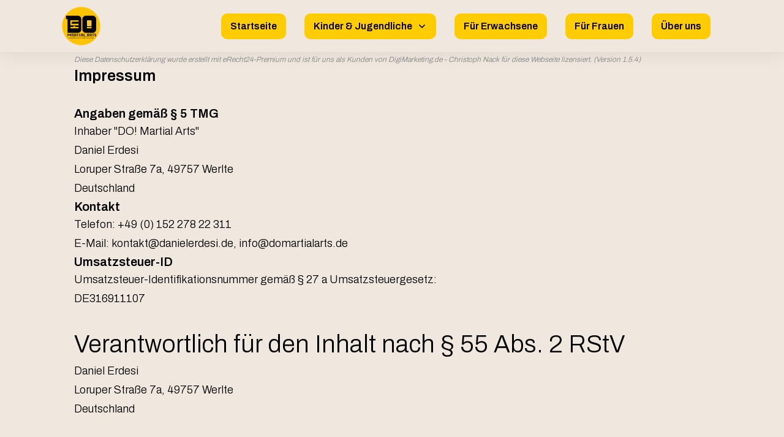

--- FILE ---
content_type: text/html; charset=UTF-8
request_url: https://domartialarts.de/impressum/
body_size: 24442
content:
<!doctype html>
<html lang="de" >
	<head>
		<link rel="profile" href="https://gmpg.org/xfn/11">
		<meta charset="UTF-8">
		<meta name="viewport" content="width=device-width, initial-scale=1">

		<title>Impressum &#8211; domartialarts.de</title>
<meta name='robots' content='max-image-preview:large' />
<link rel='dns-prefetch' href='//accounts.google.com' />
<link rel='dns-prefetch' href='//apis.google.com' />
<link rel="alternate" type="application/rss+xml" title="domartialarts.de &raquo; Feed" href="https://domartialarts.de/feed/" />
<link rel="alternate" type="application/rss+xml" title="domartialarts.de &raquo; Kommentar-Feed" href="https://domartialarts.de/comments/feed/" />
<link rel="alternate" title="oEmbed (JSON)" type="application/json+oembed" href="https://domartialarts.de/wp-json/oembed/1.0/embed?url=https%3A%2F%2Fdomartialarts.de%2Fimpressum%2F" />
<link rel="alternate" title="oEmbed (XML)" type="text/xml+oembed" href="https://domartialarts.de/wp-json/oembed/1.0/embed?url=https%3A%2F%2Fdomartialarts.de%2Fimpressum%2F&#038;format=xml" />
<style id='wp-img-auto-sizes-contain-inline-css' type='text/css'>
img:is([sizes=auto i],[sizes^="auto," i]){contain-intrinsic-size:3000px 1500px}
/*# sourceURL=wp-img-auto-sizes-contain-inline-css */
</style>
<style id='wp-emoji-styles-inline-css' type='text/css'>

	img.wp-smiley, img.emoji {
		display: inline !important;
		border: none !important;
		box-shadow: none !important;
		height: 1em !important;
		width: 1em !important;
		margin: 0 0.07em !important;
		vertical-align: -0.1em !important;
		background: none !important;
		padding: 0 !important;
	}
/*# sourceURL=wp-emoji-styles-inline-css */
</style>
<style id='wp-block-library-inline-css' type='text/css'>
:root{--wp-block-synced-color:#7a00df;--wp-block-synced-color--rgb:122,0,223;--wp-bound-block-color:var(--wp-block-synced-color);--wp-editor-canvas-background:#ddd;--wp-admin-theme-color:#007cba;--wp-admin-theme-color--rgb:0,124,186;--wp-admin-theme-color-darker-10:#006ba1;--wp-admin-theme-color-darker-10--rgb:0,107,160.5;--wp-admin-theme-color-darker-20:#005a87;--wp-admin-theme-color-darker-20--rgb:0,90,135;--wp-admin-border-width-focus:2px}@media (min-resolution:192dpi){:root{--wp-admin-border-width-focus:1.5px}}.wp-element-button{cursor:pointer}:root .has-very-light-gray-background-color{background-color:#eee}:root .has-very-dark-gray-background-color{background-color:#313131}:root .has-very-light-gray-color{color:#eee}:root .has-very-dark-gray-color{color:#313131}:root .has-vivid-green-cyan-to-vivid-cyan-blue-gradient-background{background:linear-gradient(135deg,#00d084,#0693e3)}:root .has-purple-crush-gradient-background{background:linear-gradient(135deg,#34e2e4,#4721fb 50%,#ab1dfe)}:root .has-hazy-dawn-gradient-background{background:linear-gradient(135deg,#faaca8,#dad0ec)}:root .has-subdued-olive-gradient-background{background:linear-gradient(135deg,#fafae1,#67a671)}:root .has-atomic-cream-gradient-background{background:linear-gradient(135deg,#fdd79a,#004a59)}:root .has-nightshade-gradient-background{background:linear-gradient(135deg,#330968,#31cdcf)}:root .has-midnight-gradient-background{background:linear-gradient(135deg,#020381,#2874fc)}:root{--wp--preset--font-size--normal:16px;--wp--preset--font-size--huge:42px}.has-regular-font-size{font-size:1em}.has-larger-font-size{font-size:2.625em}.has-normal-font-size{font-size:var(--wp--preset--font-size--normal)}.has-huge-font-size{font-size:var(--wp--preset--font-size--huge)}.has-text-align-center{text-align:center}.has-text-align-left{text-align:left}.has-text-align-right{text-align:right}.has-fit-text{white-space:nowrap!important}#end-resizable-editor-section{display:none}.aligncenter{clear:both}.items-justified-left{justify-content:flex-start}.items-justified-center{justify-content:center}.items-justified-right{justify-content:flex-end}.items-justified-space-between{justify-content:space-between}.screen-reader-text{border:0;clip-path:inset(50%);height:1px;margin:-1px;overflow:hidden;padding:0;position:absolute;width:1px;word-wrap:normal!important}.screen-reader-text:focus{background-color:#ddd;clip-path:none;color:#444;display:block;font-size:1em;height:auto;left:5px;line-height:normal;padding:15px 23px 14px;text-decoration:none;top:5px;width:auto;z-index:100000}html :where(.has-border-color){border-style:solid}html :where([style*=border-top-color]){border-top-style:solid}html :where([style*=border-right-color]){border-right-style:solid}html :where([style*=border-bottom-color]){border-bottom-style:solid}html :where([style*=border-left-color]){border-left-style:solid}html :where([style*=border-width]){border-style:solid}html :where([style*=border-top-width]){border-top-style:solid}html :where([style*=border-right-width]){border-right-style:solid}html :where([style*=border-bottom-width]){border-bottom-style:solid}html :where([style*=border-left-width]){border-left-style:solid}html :where(img[class*=wp-image-]){height:auto;max-width:100%}:where(figure){margin:0 0 1em}html :where(.is-position-sticky){--wp-admin--admin-bar--position-offset:var(--wp-admin--admin-bar--height,0px)}@media screen and (max-width:600px){html :where(.is-position-sticky){--wp-admin--admin-bar--position-offset:0px}}

/*# sourceURL=wp-block-library-inline-css */
</style><style id='global-styles-inline-css' type='text/css'>
:root{--wp--preset--aspect-ratio--square: 1;--wp--preset--aspect-ratio--4-3: 4/3;--wp--preset--aspect-ratio--3-4: 3/4;--wp--preset--aspect-ratio--3-2: 3/2;--wp--preset--aspect-ratio--2-3: 2/3;--wp--preset--aspect-ratio--16-9: 16/9;--wp--preset--aspect-ratio--9-16: 9/16;--wp--preset--color--black: #000000;--wp--preset--color--cyan-bluish-gray: #abb8c3;--wp--preset--color--white: #ffffff;--wp--preset--color--pale-pink: #f78da7;--wp--preset--color--vivid-red: #cf2e2e;--wp--preset--color--luminous-vivid-orange: #ff6900;--wp--preset--color--luminous-vivid-amber: #fcb900;--wp--preset--color--light-green-cyan: #7bdcb5;--wp--preset--color--vivid-green-cyan: #00d084;--wp--preset--color--pale-cyan-blue: #8ed1fc;--wp--preset--color--vivid-cyan-blue: #0693e3;--wp--preset--color--vivid-purple: #9b51e0;--wp--preset--gradient--vivid-cyan-blue-to-vivid-purple: linear-gradient(135deg,rgb(6,147,227) 0%,rgb(155,81,224) 100%);--wp--preset--gradient--light-green-cyan-to-vivid-green-cyan: linear-gradient(135deg,rgb(122,220,180) 0%,rgb(0,208,130) 100%);--wp--preset--gradient--luminous-vivid-amber-to-luminous-vivid-orange: linear-gradient(135deg,rgb(252,185,0) 0%,rgb(255,105,0) 100%);--wp--preset--gradient--luminous-vivid-orange-to-vivid-red: linear-gradient(135deg,rgb(255,105,0) 0%,rgb(207,46,46) 100%);--wp--preset--gradient--very-light-gray-to-cyan-bluish-gray: linear-gradient(135deg,rgb(238,238,238) 0%,rgb(169,184,195) 100%);--wp--preset--gradient--cool-to-warm-spectrum: linear-gradient(135deg,rgb(74,234,220) 0%,rgb(151,120,209) 20%,rgb(207,42,186) 40%,rgb(238,44,130) 60%,rgb(251,105,98) 80%,rgb(254,248,76) 100%);--wp--preset--gradient--blush-light-purple: linear-gradient(135deg,rgb(255,206,236) 0%,rgb(152,150,240) 100%);--wp--preset--gradient--blush-bordeaux: linear-gradient(135deg,rgb(254,205,165) 0%,rgb(254,45,45) 50%,rgb(107,0,62) 100%);--wp--preset--gradient--luminous-dusk: linear-gradient(135deg,rgb(255,203,112) 0%,rgb(199,81,192) 50%,rgb(65,88,208) 100%);--wp--preset--gradient--pale-ocean: linear-gradient(135deg,rgb(255,245,203) 0%,rgb(182,227,212) 50%,rgb(51,167,181) 100%);--wp--preset--gradient--electric-grass: linear-gradient(135deg,rgb(202,248,128) 0%,rgb(113,206,126) 100%);--wp--preset--gradient--midnight: linear-gradient(135deg,rgb(2,3,129) 0%,rgb(40,116,252) 100%);--wp--preset--font-size--small: 13px;--wp--preset--font-size--medium: 20px;--wp--preset--font-size--large: 36px;--wp--preset--font-size--x-large: 42px;--wp--preset--spacing--20: 0.44rem;--wp--preset--spacing--30: 0.67rem;--wp--preset--spacing--40: 1rem;--wp--preset--spacing--50: 1.5rem;--wp--preset--spacing--60: 2.25rem;--wp--preset--spacing--70: 3.38rem;--wp--preset--spacing--80: 5.06rem;--wp--preset--shadow--natural: 6px 6px 9px rgba(0, 0, 0, 0.2);--wp--preset--shadow--deep: 12px 12px 50px rgba(0, 0, 0, 0.4);--wp--preset--shadow--sharp: 6px 6px 0px rgba(0, 0, 0, 0.2);--wp--preset--shadow--outlined: 6px 6px 0px -3px rgb(255, 255, 255), 6px 6px rgb(0, 0, 0);--wp--preset--shadow--crisp: 6px 6px 0px rgb(0, 0, 0);}:where(.is-layout-flex){gap: 0.5em;}:where(.is-layout-grid){gap: 0.5em;}body .is-layout-flex{display: flex;}.is-layout-flex{flex-wrap: wrap;align-items: center;}.is-layout-flex > :is(*, div){margin: 0;}body .is-layout-grid{display: grid;}.is-layout-grid > :is(*, div){margin: 0;}:where(.wp-block-columns.is-layout-flex){gap: 2em;}:where(.wp-block-columns.is-layout-grid){gap: 2em;}:where(.wp-block-post-template.is-layout-flex){gap: 1.25em;}:where(.wp-block-post-template.is-layout-grid){gap: 1.25em;}.has-black-color{color: var(--wp--preset--color--black) !important;}.has-cyan-bluish-gray-color{color: var(--wp--preset--color--cyan-bluish-gray) !important;}.has-white-color{color: var(--wp--preset--color--white) !important;}.has-pale-pink-color{color: var(--wp--preset--color--pale-pink) !important;}.has-vivid-red-color{color: var(--wp--preset--color--vivid-red) !important;}.has-luminous-vivid-orange-color{color: var(--wp--preset--color--luminous-vivid-orange) !important;}.has-luminous-vivid-amber-color{color: var(--wp--preset--color--luminous-vivid-amber) !important;}.has-light-green-cyan-color{color: var(--wp--preset--color--light-green-cyan) !important;}.has-vivid-green-cyan-color{color: var(--wp--preset--color--vivid-green-cyan) !important;}.has-pale-cyan-blue-color{color: var(--wp--preset--color--pale-cyan-blue) !important;}.has-vivid-cyan-blue-color{color: var(--wp--preset--color--vivid-cyan-blue) !important;}.has-vivid-purple-color{color: var(--wp--preset--color--vivid-purple) !important;}.has-black-background-color{background-color: var(--wp--preset--color--black) !important;}.has-cyan-bluish-gray-background-color{background-color: var(--wp--preset--color--cyan-bluish-gray) !important;}.has-white-background-color{background-color: var(--wp--preset--color--white) !important;}.has-pale-pink-background-color{background-color: var(--wp--preset--color--pale-pink) !important;}.has-vivid-red-background-color{background-color: var(--wp--preset--color--vivid-red) !important;}.has-luminous-vivid-orange-background-color{background-color: var(--wp--preset--color--luminous-vivid-orange) !important;}.has-luminous-vivid-amber-background-color{background-color: var(--wp--preset--color--luminous-vivid-amber) !important;}.has-light-green-cyan-background-color{background-color: var(--wp--preset--color--light-green-cyan) !important;}.has-vivid-green-cyan-background-color{background-color: var(--wp--preset--color--vivid-green-cyan) !important;}.has-pale-cyan-blue-background-color{background-color: var(--wp--preset--color--pale-cyan-blue) !important;}.has-vivid-cyan-blue-background-color{background-color: var(--wp--preset--color--vivid-cyan-blue) !important;}.has-vivid-purple-background-color{background-color: var(--wp--preset--color--vivid-purple) !important;}.has-black-border-color{border-color: var(--wp--preset--color--black) !important;}.has-cyan-bluish-gray-border-color{border-color: var(--wp--preset--color--cyan-bluish-gray) !important;}.has-white-border-color{border-color: var(--wp--preset--color--white) !important;}.has-pale-pink-border-color{border-color: var(--wp--preset--color--pale-pink) !important;}.has-vivid-red-border-color{border-color: var(--wp--preset--color--vivid-red) !important;}.has-luminous-vivid-orange-border-color{border-color: var(--wp--preset--color--luminous-vivid-orange) !important;}.has-luminous-vivid-amber-border-color{border-color: var(--wp--preset--color--luminous-vivid-amber) !important;}.has-light-green-cyan-border-color{border-color: var(--wp--preset--color--light-green-cyan) !important;}.has-vivid-green-cyan-border-color{border-color: var(--wp--preset--color--vivid-green-cyan) !important;}.has-pale-cyan-blue-border-color{border-color: var(--wp--preset--color--pale-cyan-blue) !important;}.has-vivid-cyan-blue-border-color{border-color: var(--wp--preset--color--vivid-cyan-blue) !important;}.has-vivid-purple-border-color{border-color: var(--wp--preset--color--vivid-purple) !important;}.has-vivid-cyan-blue-to-vivid-purple-gradient-background{background: var(--wp--preset--gradient--vivid-cyan-blue-to-vivid-purple) !important;}.has-light-green-cyan-to-vivid-green-cyan-gradient-background{background: var(--wp--preset--gradient--light-green-cyan-to-vivid-green-cyan) !important;}.has-luminous-vivid-amber-to-luminous-vivid-orange-gradient-background{background: var(--wp--preset--gradient--luminous-vivid-amber-to-luminous-vivid-orange) !important;}.has-luminous-vivid-orange-to-vivid-red-gradient-background{background: var(--wp--preset--gradient--luminous-vivid-orange-to-vivid-red) !important;}.has-very-light-gray-to-cyan-bluish-gray-gradient-background{background: var(--wp--preset--gradient--very-light-gray-to-cyan-bluish-gray) !important;}.has-cool-to-warm-spectrum-gradient-background{background: var(--wp--preset--gradient--cool-to-warm-spectrum) !important;}.has-blush-light-purple-gradient-background{background: var(--wp--preset--gradient--blush-light-purple) !important;}.has-blush-bordeaux-gradient-background{background: var(--wp--preset--gradient--blush-bordeaux) !important;}.has-luminous-dusk-gradient-background{background: var(--wp--preset--gradient--luminous-dusk) !important;}.has-pale-ocean-gradient-background{background: var(--wp--preset--gradient--pale-ocean) !important;}.has-electric-grass-gradient-background{background: var(--wp--preset--gradient--electric-grass) !important;}.has-midnight-gradient-background{background: var(--wp--preset--gradient--midnight) !important;}.has-small-font-size{font-size: var(--wp--preset--font-size--small) !important;}.has-medium-font-size{font-size: var(--wp--preset--font-size--medium) !important;}.has-large-font-size{font-size: var(--wp--preset--font-size--large) !important;}.has-x-large-font-size{font-size: var(--wp--preset--font-size--x-large) !important;}
/*# sourceURL=global-styles-inline-css */
</style>

<style id='classic-theme-styles-inline-css' type='text/css'>
/*! This file is auto-generated */
.wp-block-button__link{color:#fff;background-color:#32373c;border-radius:9999px;box-shadow:none;text-decoration:none;padding:calc(.667em + 2px) calc(1.333em + 2px);font-size:1.125em}.wp-block-file__button{background:#32373c;color:#fff;text-decoration:none}
/*# sourceURL=/wp-includes/css/classic-themes.min.css */
</style>
<link rel='stylesheet' id='tve_style_family_tve_flt-css' href='https://domartialarts.de/wp-content/plugins/thrive-visual-editor/editor/css/thrive_flat.css?ver=10.8.5' type='text/css' media='all' />
<link rel='stylesheet' id='thrive-theme-styles-css' href='https://domartialarts.de/wp-content/themes/thrive-theme/inc/assets/dist/theme.css?ver=10.8.5' type='text/css' media='all' />
<link rel='stylesheet' id='borlabs-cookie-css' href='https://domartialarts.de/wp-content/cache/borlabs-cookie/borlabs-cookie_1_de.css?ver=2.2.63-26' type='text/css' media='all' />
<link rel='stylesheet' id='tvo-frontend-css' href='https://domartialarts.de/wp-content/plugins/thrive-ovation/tcb-bridge/frontend/css/frontend.css?ver=6.9' type='text/css' media='all' />
<link rel='stylesheet' id='thrive-theme-css' href='https://domartialarts.de/wp-content/themes/thrive-theme/style.css?ver=10.8.5' type='text/css' media='all' />
<script type="text/javascript" src="https://domartialarts.de/wp-includes/js/jquery/jquery.min.js?ver=3.7.1" id="jquery-core-js"></script>
<script type="text/javascript" src="https://domartialarts.de/wp-includes/js/jquery/jquery-migrate.min.js?ver=3.4.1" id="jquery-migrate-js"></script>
<script type="text/javascript" src="https://domartialarts.de/wp-includes/js/jquery/ui/core.min.js?ver=1.13.3" id="jquery-ui-core-js"></script>
<script type="text/javascript" src="https://domartialarts.de/wp-includes/js/jquery/ui/menu.min.js?ver=1.13.3" id="jquery-ui-menu-js"></script>
<script type="text/javascript" src="https://domartialarts.de/wp-includes/js/dist/dom-ready.min.js?ver=f77871ff7694fffea381" id="wp-dom-ready-js"></script>
<script type="text/javascript" src="https://domartialarts.de/wp-includes/js/dist/hooks.min.js?ver=dd5603f07f9220ed27f1" id="wp-hooks-js"></script>
<script type="text/javascript" src="https://domartialarts.de/wp-includes/js/dist/i18n.min.js?ver=c26c3dc7bed366793375" id="wp-i18n-js"></script>
<script type="text/javascript" id="wp-i18n-js-after">
/* <![CDATA[ */
wp.i18n.setLocaleData( { 'text direction\u0004ltr': [ 'ltr' ] } );
//# sourceURL=wp-i18n-js-after
/* ]]> */
</script>
<script type="text/javascript" id="wp-a11y-js-translations">
/* <![CDATA[ */
( function( domain, translations ) {
	var localeData = translations.locale_data[ domain ] || translations.locale_data.messages;
	localeData[""].domain = domain;
	wp.i18n.setLocaleData( localeData, domain );
} )( "default", {"translation-revision-date":"2026-01-24 23:23:59+0000","generator":"GlotPress\/4.0.3","domain":"messages","locale_data":{"messages":{"":{"domain":"messages","plural-forms":"nplurals=2; plural=n != 1;","lang":"de"},"Notifications":["Benachrichtigungen"]}},"comment":{"reference":"wp-includes\/js\/dist\/a11y.js"}} );
//# sourceURL=wp-a11y-js-translations
/* ]]> */
</script>
<script type="text/javascript" src="https://domartialarts.de/wp-includes/js/dist/a11y.min.js?ver=cb460b4676c94bd228ed" id="wp-a11y-js"></script>
<script type="text/javascript" src="https://domartialarts.de/wp-includes/js/jquery/ui/autocomplete.min.js?ver=1.13.3" id="jquery-ui-autocomplete-js"></script>
<script type="text/javascript" src="https://domartialarts.de/wp-includes/js/imagesloaded.min.js?ver=5.0.0" id="imagesloaded-js"></script>
<script type="text/javascript" src="https://domartialarts.de/wp-includes/js/masonry.min.js?ver=4.2.2" id="masonry-js"></script>
<script type="text/javascript" src="https://domartialarts.de/wp-includes/js/jquery/jquery.masonry.min.js?ver=3.1.2b" id="jquery-masonry-js"></script>
<script type="text/javascript" id="tve_frontend-js-extra">
/* <![CDATA[ */
var tve_frontend_options = {"ajaxurl":"https://domartialarts.de/wp-admin/admin-ajax.php","is_editor_page":"","page_events":[],"is_single":"1","social_fb_app_id":"","dash_url":"https://domartialarts.de/wp-content/plugins/thrive-product-manager/thrive-dashboard","queried_object":{"ID":7,"post_author":"1"},"query_vars":{"page":"","pagename":"impressum"},"$_POST":[],"translations":{"Copy":"Copy","empty_username":"ERROR: The username field is empty.","empty_password":"ERROR: The password field is empty.","empty_login":"ERROR: Enter a username or email address.","min_chars":"At least %s characters are needed","no_headings":"No headings found","registration_err":{"required_field":"\u003Cstrong\u003EError\u003C/strong\u003E: This field is required","required_email":"\u003Cstrong\u003EError\u003C/strong\u003E: Please type your email address","invalid_email":"\u003Cstrong\u003EError\u003C/strong\u003E: The email address isn&#8217;t correct","passwordmismatch":"\u003Cstrong\u003EError\u003C/strong\u003E: Password mismatch"}},"routes":{"posts":"https://domartialarts.de/wp-json/tcb/v1/posts","video_reporting":"https://domartialarts.de/wp-json/tcb/v1/video-reporting","testimonials":"https://domartialarts.de/wp-json/tcb/v1/testimonials"},"nonce":"52c27e129b","allow_video_src":"1","google_client_id":null,"google_api_key":null,"facebook_app_id":null,"lead_generation_custom_tag_apis":["activecampaign","aweber","convertkit","drip","klicktipp","mailchimp","sendlane","zapier"],"post_request_data":[],"user_profile_nonce":"387853ce40","ip":"18.223.114.68","current_user":[],"post_id":"7","post_title":"Impressum","post_type":"page","post_url":"https://domartialarts.de/impressum/","is_lp":"","conditional_display":{"is_tooltip_dismissed":false}};
//# sourceURL=tve_frontend-js-extra
/* ]]> */
</script>
<script type="text/javascript" src="https://domartialarts.de/wp-content/plugins/thrive-visual-editor/editor/js/dist/modules/general.min.js?ver=10.8.5" id="tve_frontend-js"></script>
<script type="text/javascript" src="https://domartialarts.de/wp-includes/js/plupload/moxie.min.js?ver=1.3.5.1" id="moxiejs-js"></script>
<script type="text/javascript" src="https://domartialarts.de/wp-content/plugins/thrive-visual-editor/editor/js/dist/modules/post-list.min.js?v=10.8.5&amp;ver=10.8.5" id="tve_frontend_post-list-js"></script>
<script type="text/javascript" id="theme-frontend-js-extra">
/* <![CDATA[ */
var thrive_front_localize = {"comments_form":{"error_defaults":{"email":"Email address invalid","url":"Website address invalid","required":"Required field missing"}},"routes":{"posts":"https://domartialarts.de/wp-json/tcb/v1/posts","frontend":"https://domartialarts.de/wp-json/ttb/v1/frontend"},"tar_post_url":"?tve=true&action=architect&from_theme=1","is_editor":"","ID":"156","template_url":"?tve=true&action=architect&from_tar=7","pagination_url":{"template":"https://domartialarts.de/impressum/page/[thrive_page_number]/","base":"https://domartialarts.de/impressum/"},"sidebar_visibility":[],"is_singular":"1","is_user_logged_in":""};
//# sourceURL=theme-frontend-js-extra
/* ]]> */
</script>
<script type="text/javascript" src="https://domartialarts.de/wp-content/themes/thrive-theme/inc/assets/dist/frontend.min.js?ver=10.8.5" id="theme-frontend-js"></script>
<script type="text/javascript" src="https://domartialarts.de/wp-content/plugins/thrive-ovation/tcb-bridge/frontend/js/display-testimonials-tcb.min.js?ver=10.8.5" id="display-testimonials-tcb-js"></script>
<link rel="https://api.w.org/" href="https://domartialarts.de/wp-json/" /><link rel="alternate" title="JSON" type="application/json" href="https://domartialarts.de/wp-json/wp/v2/pages/7" /><link rel="EditURI" type="application/rsd+xml" title="RSD" href="https://domartialarts.de/xmlrpc.php?rsd" />
<meta name="generator" content="WordPress 6.9" />
<link rel="canonical" href="https://domartialarts.de/impressum/" />
<link rel='shortlink' href='https://domartialarts.de/?p=7' />
<style type="text/css" id="tve_global_variables">:root{--tcb-color-0:rgb(0, 0, 0);--tcb-color-0-h:0;--tcb-color-0-s:0%;--tcb-color-0-l:0%;--tcb-color-0-a:1;--tcb-color-1:rgb(240, 232, 223);--tcb-color-1-h:31;--tcb-color-1-s:36%;--tcb-color-1-l:90%;--tcb-color-1-a:1;--tcb-color-2:rgb(240, 232, 223);--tcb-color-2-h:31;--tcb-color-2-s:36%;--tcb-color-2-l:90%;--tcb-color-2-a:1;--tcb-color-3:rgb(212, 229, 230);--tcb-color-3-h:183;--tcb-color-3-s:26%;--tcb-color-3-l:86%;--tcb-color-3-a:1;--tcb-color-4:rgb(43, 45, 55);--tcb-color-4-h:230;--tcb-color-4-s:12%;--tcb-color-4-l:19%;--tcb-color-4-a:1;--tcb-color-5:rgb(112, 183, 190);--tcb-color-5-h:185;--tcb-color-5-s:37%;--tcb-color-5-l:59%;--tcb-color-5-a:1;--tcb-color-6:rgb(88, 67, 67);--tcb-color-6-h:0;--tcb-color-6-s:13%;--tcb-color-6-l:30%;--tcb-color-6-a:1;--tcb-color-7:rgb(0, 222, 47);--tcb-color-7-h:132;--tcb-color-7-s:100%;--tcb-color-7-l:43%;--tcb-color-7-a:1;--tcb-color-8:rgb(33, 68, 86);--tcb-color-8-h:200;--tcb-color-8-s:44%;--tcb-color-8-l:23%;--tcb-color-8-a:1;--tcb-color-9:rgb(255, 64, 64);--tcb-color-9-h:0;--tcb-color-9-s:100%;--tcb-color-9-l:62%;--tcb-color-9-a:1;--tcb-color-10:rgb(255, 255, 255);--tcb-color-10-h:0;--tcb-color-10-s:0%;--tcb-color-10-l:100%;--tcb-color-10-a:1;--tcb-color-11:rgb(63, 63, 63);--tcb-color-11-h:0;--tcb-color-11-s:0%;--tcb-color-11-l:24%;--tcb-color-11-a:1;--tcb-background-author-image:url(https://domartialarts.de/wp-content/plugins/thrive-visual-editor/editor/css/images/author_image.png);--tcb-background-user-image:url();--tcb-background-featured-image-thumbnail:url(https://domartialarts.de/wp-content/plugins/thrive-visual-editor/editor/css/images/featured_image.png);--tcb-skin-color-0:hsla(var(--tcb-theme-main-master-h,210), var(--tcb-theme-main-master-s,79%), var(--tcb-theme-main-master-l,54%), var(--tcb-theme-main-master-a,1));--tcb-skin-color-0-h:var(--tcb-theme-main-master-h,210);--tcb-skin-color-0-s:var(--tcb-theme-main-master-s,79%);--tcb-skin-color-0-l:var(--tcb-theme-main-master-l,54%);--tcb-skin-color-0-a:var(--tcb-theme-main-master-a,1);--tcb-skin-color-1:hsla(calc(var(--tcb-theme-main-master-h,210) - 0 ), 79%, 54%, 1);--tcb-skin-color-1-h:calc(var(--tcb-theme-main-master-h,210) - 0 );--tcb-skin-color-1-s:79%;--tcb-skin-color-1-l:54%;--tcb-skin-color-1-a:1;--tcb-skin-color-3:hsla(calc(var(--tcb-theme-main-master-h,210) + 30 ), 85%, 13%, 1);--tcb-skin-color-3-h:calc(var(--tcb-theme-main-master-h,210) + 30 );--tcb-skin-color-3-s:85%;--tcb-skin-color-3-l:13%;--tcb-skin-color-3-a:1;--tcb-skin-color-8:hsla(calc(var(--tcb-theme-main-master-h,210) - 0 ), 79%, 54%, 1);--tcb-skin-color-8-h:calc(var(--tcb-theme-main-master-h,210) - 0 );--tcb-skin-color-8-s:79%;--tcb-skin-color-8-l:54%;--tcb-skin-color-8-a:1;--tcb-skin-color-9:hsla(calc(var(--tcb-theme-main-master-h,210) - 3 ), 56%, 96%, 1);--tcb-skin-color-9-h:calc(var(--tcb-theme-main-master-h,210) - 3 );--tcb-skin-color-9-s:56%;--tcb-skin-color-9-l:96%;--tcb-skin-color-9-a:1;--tcb-skin-color-10:hsla(calc(var(--tcb-theme-main-master-h,210) - 21 ), 100%, 81%, 1);--tcb-skin-color-10-h:calc(var(--tcb-theme-main-master-h,210) - 21 );--tcb-skin-color-10-s:100%;--tcb-skin-color-10-l:81%;--tcb-skin-color-10-a:1;--tcb-skin-color-13:hsla(calc(var(--tcb-theme-main-master-h,210) - 0 ), 79%, 36%, 1);--tcb-skin-color-13-h:calc(var(--tcb-theme-main-master-h,210) - 0 );--tcb-skin-color-13-s:79%;--tcb-skin-color-13-l:36%;--tcb-skin-color-13-a:1;--tcb-skin-color-16:hsla(calc(var(--tcb-theme-main-master-h,210) - 0 ), 3%, 36%, 1);--tcb-skin-color-16-h:calc(var(--tcb-theme-main-master-h,210) - 0 );--tcb-skin-color-16-s:3%;--tcb-skin-color-16-l:36%;--tcb-skin-color-16-a:1;--tcb-skin-color-18:hsla(calc(var(--tcb-theme-main-master-h,210) - 0 ), calc(var(--tcb-theme-main-master-s,79%) - 0% ), calc(var(--tcb-theme-main-master-l,54%) - 0% ), 1);--tcb-skin-color-18-h:calc(var(--tcb-theme-main-master-h,210) - 0 );--tcb-skin-color-18-s:calc(var(--tcb-theme-main-master-s,79%) - 0% );--tcb-skin-color-18-l:calc(var(--tcb-theme-main-master-l,54%) - 0% );--tcb-skin-color-18-a:1;--tcb-skin-color-19:hsla(calc(var(--tcb-theme-main-master-h,210) - 3 ), 56%, 96%, 1);--tcb-skin-color-19-h:calc(var(--tcb-theme-main-master-h,210) - 3 );--tcb-skin-color-19-s:56%;--tcb-skin-color-19-l:96%;--tcb-skin-color-19-a:1;--tcb-skin-color-20:hsla(calc(var(--tcb-theme-main-master-h,210) - 3 ), 56%, 96%, 1);--tcb-skin-color-20-h:calc(var(--tcb-theme-main-master-h,210) - 3 );--tcb-skin-color-20-s:56%;--tcb-skin-color-20-l:96%;--tcb-skin-color-20-a:1;--tcb-skin-color-2:rgb(248, 248, 248);--tcb-skin-color-2-h:0;--tcb-skin-color-2-s:0%;--tcb-skin-color-2-l:97%;--tcb-skin-color-2-a:1;--tcb-skin-color-4:rgb(57, 57, 57);--tcb-skin-color-4-h:0;--tcb-skin-color-4-s:0%;--tcb-skin-color-4-l:22%;--tcb-skin-color-4-a:1;--tcb-skin-color-5:rgb(106, 107, 108);--tcb-skin-color-5-h:210;--tcb-skin-color-5-s:0%;--tcb-skin-color-5-l:41%;--tcb-skin-color-5-a:1;--tcb-skin-color-14:rgb(3, 3, 3);--tcb-skin-color-14-h:0;--tcb-skin-color-14-s:0%;--tcb-skin-color-14-l:1%;--tcb-skin-color-14-a:1;--tcb-main-master-h:48;--tcb-main-master-s:100%;--tcb-main-master-l:50%;--tcb-main-master-a:1;--tcb-theme-main-master-h:48;--tcb-theme-main-master-s:100%;--tcb-theme-main-master-l:50%;--tcb-theme-main-master-a:1;}</style><style>
body .gform_wrapper .gform_body .gform_page_footer .gform_next_button {
line-height: 1.5em; font-weight: 700; background: #ffcc00; box-shadow: rgba(0, 0, 0, 0.2) 0px 5px 5px 0px; border: 1px solid rgba(0, 0, 0, 0.3); font-size: 20px; color: #000000;}
body .gform_wrapper .gform_body .gform_page_footer .gform_next_button:hover {box-shadow: rgba(0, 0, 0, 0.6) 0px 0px 5px 0px;}

body .gform_wrapper .gform_body .gform_page_footer .gform_previous_button {
line-height: 1.5em; font-weight: 700; background: #ffcc00; box-shadow: rgba(0, 0, 0, 0.2) 0px 5px 5px 0px; border: 1px solid rgba(0, 0, 0, 0.3); font-size: 20px; color: #000000;}
body .gform_wrapper .gform_body .gform_page_footer .gform_previous_button:hover {box-shadow: rgba(0, 0, 0, 0.2) 0px 0px 5px 0px;}

body .gform_wrapper .gform_body .gform_page_footer .gform_button {
line-height: 1.5em; font-weight: 700; background: #ffcc00; box-shadow: rgba(0, 0, 0, 0.2) 0px 5px 5px 0px; border: 1px solid rgba(0, 0, 0, 0.3); font-size: 20px; color: #000000;}
body .gform_wrapper .gform_body .gform_page_footer .gform_button:hover {box-shadow: rgba(0, 0, 0, 0.2) 0px 0px 5px 0px;}

body .gform_wrapper .gform_footer input.button,
body .gform_wrapper .gform_footer input[type=submit] {
line-height: 1.5em; font-weight: 700; background: #ffcc00; box-shadow: rgba(0, 0, 0, 0.2) 0px 5px 5px 0px; border: 1px solid rgba(0, 0, 0, 0.3); font-size: 20px; color: #000000;}

</style><style id="thrive-template-css" type="text/css">@media (min-width: 300px){.tve-theme-156 #content{padding: 0px !important;}.tve-theme-156 #wrapper{--header-background-width: 100%;--footer-background-width: 100%;--top-background-width: 100%;--bottom-background-width: 100%;background-color: rgb(240,232,223) !important;--background-color: rgb(240,232,223) !important;--tve-applied-background-color: var$(--tcb-color-1) !important;}.tve-theme-156 .bottom-section .section-background{background-image: none !important;background-color: var(--tcb-skin-color-0) !important;}.tve-theme-156 .bottom-section .section-content{justify-content: center;display: flex;flex-direction: column;--tve-color: rgb(255,255,255);text-align: center;min-height: 1px !important;padding: 40px 0px !important;}.tve-theme-156 .bottom-section [data-css="tve-u-1705d967199"]{padding: 0px !important;margin-bottom: 20px !important;}:not(#tve) .tve-theme-156 .bottom-section [data-css="tve-u-1707cccde1c"]{color: rgb(255,255,255) !important;--tcb-applied-color: rgb(255,255,255) !important;padding-bottom: 0px !important;margin-bottom: 0px !important;}.tve-theme-156 .bottom-section .section-content p,.tve-theme-156 .bottom-section .section-content li,.tve-theme-156 .bottom-section .section-content label,.tve-theme-156 .bottom-section .section-content .tcb-plain-text{color: var(--tve-color,rgb(255,255,255));--tcb-applied-color: rgb(255,255,255);}:not(#tve) .tve-theme-156 .bottom-section [data-css="tve-u-1707d0ee096"]{padding-top: 0px !important;margin-top: 0px !important;padding-bottom: 0px !important;margin-bottom: 0px !important;}.tve-theme-156 .bottom-section [data-css="tve-u-1707d0eebf3"]{float: none;max-width: 780px;margin-left: auto !important;margin-right: auto !important;padding: 0px !important;}.tve-theme-156 .top-section .section-background{background-color: var(--tcb-skin-color-0) !important;background-image: none !important;}.tve-theme-156 .top-section .section-content{justify-content: center;display: flex;flex-direction: column;--tve-color: rgb(255,255,255);text-align: center;padding: 40px !important;min-height: 1px !important;}.tve-theme-156 .top-section .section-content p,.tve-theme-156 .top-section .section-content li,.tve-theme-156 .top-section .section-content label,.tve-theme-156 .top-section .section-content .tcb-plain-text{color: var(--tve-color,rgb(255,255,255));--tcb-applied-color: rgb(255,255,255);}:not(#tve) .tve-theme-156 .top-section [data-css="tve-u-1707cc3ec31"]{color: rgb(255,255,255) !important;--tcb-applied-color: rgb(255,255,255) !important;padding-bottom: 0px !important;margin-bottom: 0px !important;}.tve-theme-156 .top-section [data-css="tve-u-1707cc418be"]{padding: 0px !important;margin-bottom: 20px !important;}.tve-theme-156 .top-section [data-css="tve-u-1707cc50617"]{max-width: 780px;float: none;padding: 0px !important;margin-left: auto !important;margin-right: auto !important;}:not(#tve) .tve-theme-156 .top-section [data-css="tve-u-1707d07bc44"]{padding-top: 0px !important;margin-top: 0px !important;padding-bottom: 0px !important;margin-bottom: 0px !important;}.tve-theme-156 .main-container{padding: 0px 10px !important;}.tve-theme-156 .content-section .section-content{padding: 0px 10px !important;}.tve-theme-156 .content-section [data-css="tve-u-1712dbe9291"]{margin-top: 0px !important;margin-bottom: 0px !important;}.thrv_symbol_2799.tve-default-state .symbol-section-out.tve-default-state{background-image: none !important;--tve-applied-background-image: none !important;background-color: rgb(240,232,223) !important;--background-color: rgb(240,232,223) !important;--tve-applied-background-color: var$(--tcb-color-2) !important;}.thrv_symbol_2799.tve-default-state .symbol-section-in{min-height: 8px !important;}.thrv_symbol_2799 .symbol-section-in.tve-default-state{padding-top: 10px !important;padding-bottom: 10px !important;}.thrv_symbol_2799.tve-default-state .symbol-section-in.tve-default-state{--tve-color: rgb(0,0,0);--tve-applied---tve-color: var$(--tcb-color-0);padding: 10px 0px !important;}:not(#tve) .thrv_symbol_2799.tve-default-state .symbol-section-in.tve-default-state p,:not(#tve) .thrv_symbol_2799.tve-default-state .symbol-section-in.tve-default-state li,:not(#tve) .thrv_symbol_2799.tve-default-state .symbol-section-in.tve-default-state blockquote,:not(#tve) .thrv_symbol_2799.tve-default-state .symbol-section-in.tve-default-state address,:not(#tve) .thrv_symbol_2799.tve-default-state .symbol-section-in.tve-default-state .tcb-plain-text,:not(#tve) .thrv_symbol_2799.tve-default-state .symbol-section-in.tve-default-state label,:not(#tve) .thrv_symbol_2799.tve-default-state .symbol-section-in.tve-default-state h1,:not(#tve) .thrv_symbol_2799.tve-default-state .symbol-section-in.tve-default-state h2,:not(#tve) .thrv_symbol_2799.tve-default-state .symbol-section-in.tve-default-state h3,:not(#tve) .thrv_symbol_2799.tve-default-state .symbol-section-in.tve-default-state h4,:not(#tve) .thrv_symbol_2799.tve-default-state .symbol-section-in.tve-default-state h5,:not(#tve) .thrv_symbol_2799.tve-default-state .symbol-section-in.tve-default-state h6{color: var(--tve-color,rgb(0,0,0));--tve-applied-color: var$(--tve-color,var$(--tcb-color-0));--tcb-applied-color: var$(--tcb-color-0);}:not(#tve) .thrv_symbol_2799.tve-scroll-state .symbol-section-in.tve-scroll-state p,:not(#tve) .thrv_symbol_2799.tve-scroll-state .symbol-section-in.tve-scroll-state li,:not(#tve) .thrv_symbol_2799.tve-scroll-state .symbol-section-in.tve-scroll-state blockquote,:not(#tve) .thrv_symbol_2799.tve-scroll-state .symbol-section-in.tve-scroll-state address,:not(#tve) .thrv_symbol_2799.tve-scroll-state .symbol-section-in.tve-scroll-state .tcb-plain-text,:not(#tve) .thrv_symbol_2799.tve-scroll-state .symbol-section-in.tve-scroll-state label,:not(#tve) .thrv_symbol_2799.tve-scroll-state .symbol-section-in.tve-scroll-state h1,:not(#tve) .thrv_symbol_2799.tve-scroll-state .symbol-section-in.tve-scroll-state h2,:not(#tve) .thrv_symbol_2799.tve-scroll-state .symbol-section-in.tve-scroll-state h3,:not(#tve) .thrv_symbol_2799.tve-scroll-state .symbol-section-in.tve-scroll-state h4,:not(#tve) .thrv_symbol_2799.tve-scroll-state .symbol-section-in.tve-scroll-state h5,:not(#tve) .thrv_symbol_2799.tve-scroll-state .symbol-section-in.tve-scroll-state h6{color: var(--tve-color,rgb(0,0,0));--tve-applied-color: var$(--tve-color,var$(--tcb-color-0));--tcb-applied-color: var$(--tcb-color-0);}.thrv_symbol_2799.tve-scroll-state .symbol-section-in.tve-scroll-state{--tve-color: rgb(0,0,0);--tve-applied---tve-color: var$(--tcb-color-0);padding: 10px 0px !important;}.thrv_symbol_2799.tve-scroll-state .symbol-section-out.tve-scroll-state{box-shadow: none;--tve-applied-box-shadow: none;background-image: none !important;--tve-applied-background-image: none !important;background-color: transparent !important;--background-color: transparent !important;--tve-applied-background-color: transparent !important;}}@media (max-width: 1023px){.tve-theme-156 #content{padding: 0px !important;}.tve-theme-156 .bottom-section .section-content{padding-left: 40px !important;padding-right: 40px !important;}.tve-theme-156 .top-section .section-content{padding: 40px !important;min-height: 1px !important;}.tve-theme-156 .main-container{padding-left: 20px !important;padding-right: 20px !important;}.tve-theme-156 .content-section .section-content{padding-left: 20px !important;padding-right: 20px !important;}}@media (max-width: 767px){.tve-theme-156 .bottom-section .section-content{padding: 20px !important;}.tve-theme-156 .top-section .section-content{padding: 20px !important;}.tve-theme-156 .main-container{padding: 0px !important;}.tve-theme-156 .content-section .section-content{padding: 0px !important;}.thrv_symbol_2799.tve-default-state .symbol-section-in.tve-default-state{padding-left: 10px !important;padding-right: 10px !important;}.thrv_symbol_2799.tve-scroll-state .symbol-section-in.tve-scroll-state{padding-left: 10px !important;padding-right: 10px !important;}.thrv_symbol_2799.tve-scroll-state .symbol-section-out.tve-scroll-state{background-color: rgb(240,232,223) !important;--background-color: rgb(240,232,223) !important;--tve-applied-background-color: var$(--tcb-color-2) !important;}}</style><style id="thrive-theme-layout-css" type="text/css">@media (min-width: 300px){.thrive-layout-80 .main-container .sidebar-section{width: 28.51%;}.thrive-layout-80 .main-container .content-section{width: calc(71.49% - 80px);}}@media (max-width: 1023px){.thrive-layout-80 .main-container{flex-wrap: wrap;}.thrive-layout-80 #wrapper .main-content-background,.thrive-layout-80 #wrapper .layout-background-width .section-background,.thrive-layout-80 #wrapper .layout-background-width .symbol-section-out{width: 100%;}.thrive-layout-80 .layout-content-width.main-container{width: 100%;}.thrive-layout-80 .layout-content-width > .section-content{width: 100%;}.thrive-layout-80 .layout-content-width .symbol-section-in{width: 100%;}}</style><link type="text/css" rel="stylesheet" class="thrive-external-font" href="https://fonts.googleapis.com/css?family=Archivo:300,600,200,700,800,100,500,400&#038;subset=latin&#038;display=swap"><style type="text/css" id="thrive-default-styles">@media (min-width: 300px) { :not(.inc) .thrv_text_element a:not(.tcb-button-link):hover, :not(.inc) .tcb-styled-list a:hover, :not(.inc) .tcb-numbered-list a:hover, :not(.inc) .theme-dynamic-list a:hover, .tve-input-option-text a:hover, .tcb-post-content p a:hover, .tcb-post-content li a:hover, .tcb-post-content blockquote a:hover, .tcb-post-content pre a:hover { text-decoration-line:none;--eff:none;text-decoration-color:var(--eff-color, currentColor);background-color:initial;--tve-applied-background-color:initial;text-shadow:rgba(0, 0, 0, 0.25) 0px 0px 2px;--tve-applied-text-shadow:0px 0px 2px rgba(0, 0, 0, 0.25); }:not(.inc) .thrv_text_element a:not(.tcb-button-link), :not(.inc) .tcb-styled-list a, :not(.inc) .tcb-numbered-list a, :not(.inc) .theme-dynamic-list a, .tve-input-option-text a, .tcb-post-content p a, .tcb-post-content li a, .tcb-post-content blockquote a, .tcb-post-content pre a{ --tcb-typography-font-family:Archivo;--tcb-typography-color:var(--tcb-color-0);--tcb-applied-color:var$(--tcb-color-0);--tcb-typography-font-size:18px;--tve-applied-background-color:initial;background-color:initial;color:var(--tcb-color-0);--tve-applied-color:var$(--tcb-color-0);font-size:18px;font-family:Archivo;--g-bold-weight:600;font-weight:var(--g-regular-weight, normal);--g-regular-weight:300; }.tcb-style-wrap pre{ font-family:Archivo;--tcb-typography-font-family:Archivo;font-weight:var(--g-regular-weight, normal);color:var(--tcb-color-0);--tcb-typography-color:var(--tcb-color-0);--tcb-applied-color:var$(--tcb-color-0);background-color:var(--tcb-color-3);font-size:18px;--tcb-typography-font-size:18px;--tve-applied-color:var$(--tcb-color-0);--background-color:var(--tcb-color-3);--tve-applied-background-color:var$(--tcb-color-3);--g-bold-weight:600;--g-regular-weight:300; }.tcb-style-wrap ul:not([class*="menu"]), .tcb-style-wrap ol{ padding-top:10px;padding-bottom:16px;margin-top:0px;margin-bottom:0px;font-family:Archivo;--tcb-typography-font-family:Archivo;font-weight:var(--g-regular-weight, normal);color:var(--tcb-color-0);--tcb-typography-color:var(--tcb-color-0);--tcb-applied-color:var$(--tcb-color-0);font-size:18px;--tcb-typography-font-size:18px;--tve-applied-color:var$(--tcb-color-0);--g-bold-weight:600;--g-regular-weight:300; }.tcb-style-wrap li:not([class*="menu"]){ color:var(--tcb-color-0);background-color:rgba(0, 0, 0, 0);font-family:Archivo;font-size:18px;font-weight:var(--g-regular-weight, normal);font-style:normal;margin:0px;text-decoration:rgba(10, 10, 10, 0.85);text-transform:none;border-left:0px none rgba(10, 10, 10, 0.85);--tcb-applied-color:var$(--tcb-color-0);--tcb-typography-font-size:18px;--tcb-typography-font-family:Archivo;--g-bold-weight:600;--g-regular-weight:300; }.tcb-style-wrap blockquote{ font-family:Archivo;--tcb-typography-font-family:Archivo;font-weight:var(--g-regular-weight, normal);color:var(--tcb-color-0);--tcb-typography-color:var(--tcb-color-0);--tcb-applied-color:var$(--tcb-color-0);font-size:18px;--tcb-typography-font-size:18px;--tve-applied-color:var$(--tcb-color-0);border-left:2px solid var(--tcb-color-2);--g-bold-weight:600;--g-regular-weight:300; }.tcb-style-wrap p{ color:var(--tcb-color-0);background-color:rgba(0, 0, 0, 0);font-family:Archivo;font-size:18px;font-weight:var(--g-regular-weight, normal);font-style:normal;margin:0px;padding-top:0px;padding-bottom:0px;text-decoration:rgba(10, 10, 10, 0.85);text-transform:none;border-left:0px none rgba(10, 10, 10, 0.85);--tcb-applied-color:var$(--tcb-color-0);--tcb-typography-font-size:18px;--tcb-typography-font-family:Archivo;--g-bold-weight:600;--g-regular-weight:300; }.tcb-style-wrap h1{ font-family:Archivo;--tcb-typography-font-family:Archivo;font-weight:var(--g-regular-weight, normal);color:var(--tcb-color-0);--tcb-typography-color:var(--tcb-color-0);--tve-applied-color:var$(--tcb-color-0);--tcb-applied-color:var$(--tcb-color-0);padding-top:0px;margin-top:0px;--g-bold-weight:600;--g-regular-weight:300;font-size:45px;--tcb-typography-font-size:45px; }.tcb-style-wrap h2{ font-family:Archivo;--tcb-typography-font-family:Archivo;font-weight:var(--g-regular-weight, normal);color:var(--tcb-color-0);--tcb-typography-color:var(--tcb-color-0);--tve-applied-color:var$(--tcb-color-0);--tcb-applied-color:var$(--tcb-color-0);padding-top:0px;margin-top:0px;--g-bold-weight:600;--g-regular-weight:300;font-size:40px;--tcb-typography-font-size:40px; }.tcb-style-wrap h3{ font-family:Archivo;--tcb-typography-font-family:Archivo;font-weight:var(--g-regular-weight, normal);color:var(--tcb-color-0);--tcb-typography-color:var(--tcb-color-0);--tve-applied-color:var$(--tcb-color-0);--tcb-applied-color:var$(--tcb-color-0);padding-top:0px;margin-top:0px;--g-bold-weight:600;--g-regular-weight:300;font-size:35px;--tcb-typography-font-size:35px; }.tcb-style-wrap h4{ font-family:Archivo;--tcb-typography-font-family:Archivo;font-weight:var(--g-regular-weight, normal);font-size:30px;--tcb-typography-font-size:30px;color:var(--tcb-color-0);--tcb-typography-color:var(--tcb-color-0);--tve-applied-color:var$(--tcb-color-0);--tcb-applied-color:var$(--tcb-color-0);padding-top:0px;margin-top:0px;--g-bold-weight:600;--g-regular-weight:300; }.tcb-style-wrap h5{ font-family:Archivo;--tcb-typography-font-family:Archivo;font-weight:var(--g-regular-weight, normal);font-size:25px;--tcb-typography-font-size:25px;color:var(--tcb-color-0);--tcb-typography-color:var(--tcb-color-0);--tve-applied-color:var$(--tcb-color-0);--tcb-applied-color:var$(--tcb-color-0);padding-top:0px;margin-top:0px;--g-bold-weight:600;--g-regular-weight:300; }.tcb-style-wrap h6{ font-family:Archivo;--tcb-typography-font-family:Archivo;font-weight:var(--g-regular-weight, normal);font-size:20px;--tcb-typography-font-size:20px;color:var(--tcb-color-0);--tcb-typography-color:var(--tcb-color-0);--tve-applied-color:var$(--tcb-color-0);--tcb-applied-color:var$(--tcb-color-0);padding-top:0px;margin-top:0px;--g-bold-weight:600;--g-regular-weight:300; }:not(.inc) .thrv_text_element p a:not(.tcb-button-link):not(.thrv-typography-link-text){ font-size:18px;--tcb-typography-font-size:18px;color:var(--tcb-color-0);--tcb-typography-color:var(--tcb-color-0);--tve-applied-color:var$(--tcb-color-0);--tcb-applied-color:var$(--tcb-color-0);font-family:Archivo;--tcb-typography-font-family:Archivo;--g-bold-weight:600;font-weight:var(--g-regular-weight, normal);--g-regular-weight:300; }:not(.inc) .tcb-styled-list a, :not(.inc) .tcb-numbered-list a, :not(.inc) .theme-dynamic-list a{ font-size:18px;--tcb-typography-font-size:18px;color:var(--tcb-color-0);--tcb-typography-color:var(--tcb-color-0);--tve-applied-color:var$(--tcb-color-0);--tcb-applied-color:var$(--tcb-color-0);font-family:Archivo;--tcb-typography-font-family:Archivo;--g-bold-weight:600;font-weight:var(--g-regular-weight, normal);--g-regular-weight:300; }:not(.inc) .tcb-plain-text a:not(.tcb-button-link){ font-size:18px;--tcb-typography-font-size:18px;color:var(--tcb-color-0);--tcb-typography-color:var(--tcb-color-0);--tve-applied-color:var$(--tcb-color-0);--tcb-applied-color:var$(--tcb-color-0);font-family:Archivo;--tcb-typography-font-family:Archivo;--g-bold-weight:600;font-weight:var(--g-regular-weight, normal);--g-regular-weight:300; }:not(#tve) :not(.inc) .thrv_text_element h1 a:not(.tcb-button-link), :not(#tve) :not(.inc) .thrv_text_element h2 a:not(.tcb-button-link), :not(#tve) :not(.inc) .thrv_text_element h3 a:not(.tcb-button-link), :not(#tve) :not(.inc) .thrv_text_element h4 a:not(.tcb-button-link), :not(#tve) :not(.inc) .thrv_text_element h5 a:not(.tcb-button-link), :not(#tve) :not(.inc) .thrv_text_element h6 a:not(.tcb-button-link){ font-size:18px;--tcb-typography-font-size:18px;color:var(--tcb-color-0);--tcb-typography-color:var(--tcb-color-0);--tve-applied-color:var$(--tcb-color-0);--tcb-applied-color:var$(--tcb-color-0);padding-top:10px;margin-top:0px;font-family:Archivo;--tcb-typography-font-family:Archivo;--g-bold-weight:600;font-weight:var(--g-regular-weight, normal);--g-regular-weight:300; }body, .tcb-plain-text{ font-size:18px;--tcb-typography-font-size:18px;font-family:Archivo;--tcb-typography-font-family:Archivo;--g-bold-weight:600;font-weight:var(--g-regular-weight, normal);--g-regular-weight:300; } }@media (max-width: 767px) { .tcb-style-wrap li:not([class*="menu"]){ line-height:1.4em;--tcb-typography-line-height:1.40em; }.tcb-style-wrap blockquote{ padding-top:0px;padding-bottom:0px; }.tcb-style-wrap h1{ font-size:35px;--tcb-typography-font-size:35px; }.tcb-style-wrap h2{ font-size:30px;--tcb-typography-font-size:30px;line-height:1.2em;--tcb-typography-line-height:1.20em; }.tcb-style-wrap h3{ line-height:1.2em;--tcb-typography-line-height:1.20em;font-size:28px;--tcb-typography-font-size:28px; }.tcb-style-wrap h4{ font-size:26px;--tcb-typography-font-size:26px;line-height:1.2em;--tcb-typography-line-height:1.20em; }.tcb-style-wrap h5{ line-height:1.2em;--tcb-typography-line-height:1.20em;font-size:24px;--tcb-typography-font-size:24px; }.tcb-style-wrap h6{ line-height:1.2em;--tcb-typography-line-height:1.20em; } }</style><link rel="icon" href="https://domartialarts.de/wp-content/uploads/domartialarts-logo-296.png" sizes="32x32" />
<link rel="icon" href="https://domartialarts.de/wp-content/uploads/domartialarts-logo-296.png" sizes="192x192" />
<link rel="apple-touch-icon" href="https://domartialarts.de/wp-content/uploads/domartialarts-logo-296.png" />
<meta name="msapplication-TileImage" content="https://domartialarts.de/wp-content/uploads/domartialarts-logo-296.png" />
			<style class="tve_custom_style">@media (min-width: 300px){[data-css="tve-u-18612477b83"]{--tcb-applied-color: rgb(131,134,139) !important;font-size: 12px !important;color: rgb(131,134,139) !important;}[data-css="tve-u-186124b3fd8"]{max-width: unset;--tve-applied-max-width: unset !important;}:not(#tve) [data-css="tve-u-186124b5b91"]{line-height: 1em !important;}:not(#tve) [data-css="tve-u-18f865f85be"]{font-size: 20px !important;}:not(#tve) [data-css="tve-u-18f865f97ba"]{font-size: 25px !important;}:not(#tve) [data-css="tve-u-18f86617222"]{font-size: 20px !important;}:not(#tve) [data-css="tve-u-18f86619262"]{font-size: 20px !important;}}</style> 						</head>

	<body class="wp-singular page-template-default page page-id-7 wp-theme-thrive-theme tve-theme-156 thrive-layout-80 thrive-no-prev-post thrive-no-prev-post-in-category thrive-no-next-post-in-category">
<div id="wrapper" class="tcb-style-wrap"><header id="thrive-header" class="thrv_wrapper thrv_symbol thrv_header thrv_symbol_2799 tve-default-state" role="banner"><div class="thrive-shortcode-html thrive-symbol-shortcode tve-default-state" data-symbol-id="2799" data-tve-scroll="{&quot;disabled&quot;:[],&quot;top&quot;:0,&quot;mode&quot;:&quot;sticky&quot;,&quot;end&quot;:&quot;&quot;}" data-switch-on-scroll-d="100"><style class='tve-symbol-custom-style'>@media (min-width: 300px){.thrv_symbol_2799 .symbol-section-out{box-shadow: rgba(0,0,0,0.08) 0px 2px 30px 0px;background-color: rgb(255,255,255) !important;}.thrv_symbol_2799 .symbol-section-in{max-width: 100%;padding: 8px 20px !important;}.thrv_symbol_2799{max-width: var(--lp-layout-max-width);top: 0px;margin-left: 0px !important;z-index: 10 !important;}.thrv_symbol_2799.tve-default-state .symbol-section-out.tve-default-state{background-image: none !important;--tve-applied-background-image: none !important;background-color: rgb(240,232,223) !important;--background-color: rgb(240,232,223) !important;--tve-applied-background-color: var$(--tcb-color-2) !important;}.thrv_symbol_2799.tve-default-state .symbol-section-in{min-height: 8px !important;}.thrv_symbol_2799 .symbol-section-in.tve-default-state{padding-top: 10px !important;padding-bottom: 10px !important;}.thrv_symbol_152 [data-css="tve-u-1889a0bb42f"].tve-vertical-menu{max-width: 600px;}.thrv_symbol_152 [data-css="tve-u-1889a30d79c"].tve-vertical-menu{max-width: 600px;}.thrv_symbol_2799.tve-default-state .symbol-section-in.tve-default-state{--tve-color: rgb(0,0,0);--tve-applied---tve-color: var$(--tcb-color-0);padding: 10px 0px !important;}:not(#tve) .thrv_symbol_2799.tve-default-state .symbol-section-in.tve-default-state p,:not(#tve) .thrv_symbol_2799.tve-default-state .symbol-section-in.tve-default-state li,:not(#tve) .thrv_symbol_2799.tve-default-state .symbol-section-in.tve-default-state blockquote,:not(#tve) .thrv_symbol_2799.tve-default-state .symbol-section-in.tve-default-state address,:not(#tve) .thrv_symbol_2799.tve-default-state .symbol-section-in.tve-default-state .tcb-plain-text,:not(#tve) .thrv_symbol_2799.tve-default-state .symbol-section-in.tve-default-state label,:not(#tve) .thrv_symbol_2799.tve-default-state .symbol-section-in.tve-default-state h1,:not(#tve) .thrv_symbol_2799.tve-default-state .symbol-section-in.tve-default-state h2,:not(#tve) .thrv_symbol_2799.tve-default-state .symbol-section-in.tve-default-state h3,:not(#tve) .thrv_symbol_2799.tve-default-state .symbol-section-in.tve-default-state h4,:not(#tve) .thrv_symbol_2799.tve-default-state .symbol-section-in.tve-default-state h5,:not(#tve) .thrv_symbol_2799.tve-default-state .symbol-section-in.tve-default-state h6{color: var(--tve-color,rgb(0,0,0));--tve-applied-color: var$(--tve-color,var$(--tcb-color-0));--tcb-applied-color: var$(--tcb-color-0);}:not(#tve) .thrv_symbol_2799.tve-scroll-state .symbol-section-in.tve-scroll-state p,:not(#tve) .thrv_symbol_2799.tve-scroll-state .symbol-section-in.tve-scroll-state li,:not(#tve) .thrv_symbol_2799.tve-scroll-state .symbol-section-in.tve-scroll-state blockquote,:not(#tve) .thrv_symbol_2799.tve-scroll-state .symbol-section-in.tve-scroll-state address,:not(#tve) .thrv_symbol_2799.tve-scroll-state .symbol-section-in.tve-scroll-state .tcb-plain-text,:not(#tve) .thrv_symbol_2799.tve-scroll-state .symbol-section-in.tve-scroll-state label,:not(#tve) .thrv_symbol_2799.tve-scroll-state .symbol-section-in.tve-scroll-state h1,:not(#tve) .thrv_symbol_2799.tve-scroll-state .symbol-section-in.tve-scroll-state h2,:not(#tve) .thrv_symbol_2799.tve-scroll-state .symbol-section-in.tve-scroll-state h3,:not(#tve) .thrv_symbol_2799.tve-scroll-state .symbol-section-in.tve-scroll-state h4,:not(#tve) .thrv_symbol_2799.tve-scroll-state .symbol-section-in.tve-scroll-state h5,:not(#tve) .thrv_symbol_2799.tve-scroll-state .symbol-section-in.tve-scroll-state h6{color: var(--tve-color,rgb(0,0,0));--tve-applied-color: var$(--tve-color,var$(--tcb-color-0));--tcb-applied-color: var$(--tcb-color-0);}.thrv_symbol_2799 [data-css="tve-u-19435cc19e6"]{float: left;z-index: 3;position: relative;--tve-alignment: left;width: 65px !important;margin-top: 0px !important;margin-bottom: 0px !important;padding-left: 0px !important;padding-right: 0px !important;}.thrv_symbol_2799 [data-css="tve-u-19435cc27fd"]::after{clear: both;}.thrv_symbol_2799 [data-css="tve-u-1944f0a8232"]{--tve-border-radius: 50px;border-radius: 50px;overflow: hidden;background-color: rgb(240,232,223) !important;--background-color: rgb(240,232,223) !important;--tve-applied-background-color: var$(--tcb-color-2) !important;}.thrv_symbol_2799 [data-css="tve-u-19435c3c772"].tve-vertical-menu{max-width: 600px;}.thrv_symbol_2799 [data-css="tve-u-1944f0e3533"].tve-vertical-menu{max-width: 600px;}.thrv_symbol_2799 [data-css="tve-u-19450180018"]::after{clear: both;}.thrv_symbol_2799 [data-css="tve-u-1945023bcf1"]{margin-top: 0px !important;margin-bottom: 0px !important;}.thrv_symbol_2799 [data-css="tve-u-1945023f81e"]{justify-content: center !important;}.thrv_symbol_2799 [data-css="tve-u-194502490e6"]{float: right;z-index: 3;position: relative;--tve-alignment: right;margin-bottom: 0px !important;margin-top: 0px !important;}.thrv_symbol_2799 .tve-regular #m-194502490e5 ul:not(.tcb-excluded-from-group-item){padding: 5px !important;background-color: rgb(240,232,223) !important;--background-color: rgb(240,232,223) !important;--tve-applied-background-color: var$(--tcb-color-2) !important;border: medium !important;--tve-applied-border: none !important;box-shadow: none !important;--tve-applied-box-shadow: none !important;}.thrv_symbol_2799 .tve-regular #m-194502490e5 > li:not(.tcb-excluded-from-group-item){--tve-border-radius: 50px;border-radius: 50px;padding: 5px 15px !important;background-color: var(--tcb-skin-color-0) !important;--background-color: var(--tcb-skin-color-0) !important;--tve-applied-background-color: var$(--tcb-skin-color-0) !important;text-align: left !important;margin-bottom: 0px !important;}.thrv_symbol_2799 .tve-regular #m-194502490e5 li li:not(.tcb-excluded-from-group-item){--tve-color: rgb(0,0,0);--tve-applied---tve-color: var$(--tcb-color-0);--tve-font-weight: var(--g-bold-weight,bold);padding-left: 30px !important;padding-right: 30px !important;background-color: rgb(240,232,223) !important;--background-color: rgb(240,232,223) !important;--tve-applied-background-color: var$(--tcb-color-2) !important;margin-bottom: 10px !important;text-align: left !important;}:not(#tve) .thrv_symbol_2799 .tve-regular #m-194502490e5 li li:not(.tcb-excluded-from-group-item):hover{background-color: rgb(63,63,63) !important;--background-color: rgb(63,63,63) !important;--tve-applied-background-color: var$(--tcb-color-11) !important;--tve-color: rgb(240,232,223) !important;--tve-applied---tve-color: var$(--tcb-color-2) !important;--tve-border-radius: 15px !important;border-radius: 15px !important;}:not(#tve) .thrv_symbol_2799 .tve-regular #m-194502490e5 li li:not(.tcb-excluded-from-group-item):hover > a{color: var(--tve-color,rgb(240,232,223)) !important;--tve-applied-color: var$(--tve-color,var$(--tcb-color-2)) !important;--tcb-applied-color: var$(--tcb-color-2) !important;}:not(#tve) .thrv_symbol_2799 .tve-regular #m-194502490e5 > li:not(.tcb-excluded-from-group-item):hover{background-color: rgb(63,63,63) !important;--background-color: rgb(63,63,63) !important;--tve-applied-background-color: var$(--tcb-color-11) !important;--tve-color: rgb(240,232,223) !important;--tve-applied---tve-color: var$(--tcb-color-2) !important;}:not(#tve) .thrv_symbol_2799 .tve-regular #m-194502490e5 > li:not(.tcb-excluded-from-group-item):hover > a{color: var(--tve-color,rgb(240,232,223)) !important;--tve-applied-color: var$(--tve-color,var$(--tcb-color-2)) !important;--tcb-applied-color: var$(--tcb-color-2) !important;}.thrv_symbol_2799 .tve-regular #m-194502490e5 li li:not(.tcb-excluded-from-group-item) > a{--tcb-applied-color: var$(--tcb-color-0);color: var(--tve-color,rgb(0,0,0)) !important;--tve-applied-color: var$(--tve-color,var$(--tcb-color-0)) !important;}:not(#tve) .thrv_symbol_2799 .tve-regular #m-194502490e5 li li:not(.tcb-excluded-from-group-item) > a{font-weight: var(--tve-font-weight,var(--g-bold-weight,bold) ) !important;}.thrv_symbol_2799 [data-css="tve-u-1945024ad92"]{margin-top: 0px !important;margin-bottom: 0px !important;padding: 0px 10px 0px 0px !important;}.thrv_symbol_2799 [data-css="tve-u-194502501df"]{--tve-border-radius: 50px;border-radius: 50px;overflow: hidden;background-color: rgb(240,232,223) !important;--background-color: rgb(240,232,223) !important;--tve-applied-background-color: var$(--tcb-color-2) !important;}.thrv_symbol_2799 [data-css="tve-u-1945eb3aa75"]{padding-top: 0px !important;padding-bottom: 0px !important;}.thrv_symbol_2799 [data-css="tve-u-1945eb3c002"]{max-width: 9.7%;}.thrv_symbol_2799 [data-css="tve-u-1945eb3c005"]{max-width: 90.297965%;}.thrv_symbol_2799 [data-css="tve-u-1945eb3dbbe"]{max-width: 1080px;float: none;z-index: 3;position: relative;--tve-alignment: center;margin: 0px auto !important;padding: 0px 10px 0px 0px !important;--tve-applied-max-width: 1080px !important;}.thrv_symbol_2799 .thrv_widget_menu #m-194502490e5 li li:not(.tcb-excluded-from-group-item).tve-state-active{--tve-border-radius: 50px;border-radius: 50px;--tve-color: rgb(240,232,223);--tve-applied---tve-color: var$(--tcb-color-2);background-color: rgb(63,63,63) !important;--background-color: rgb(63,63,63) !important;--tve-applied-background-color: var$(--tcb-color-11) !important;}.thrv_symbol_2799 .thrv_widget_menu #m-194502490e5 li li:not(.tcb-excluded-from-group-item).tve-state-active > a{--tcb-applied-color: var$(--tcb-color-2);color: var(--tve-color,rgb(240,232,223)) !important;--tve-applied-color: var$(--tve-color,var$(--tcb-color-2)) !important;}:not(#tve) .thrv_symbol_2799 .thrv_widget_menu #m-194502490e5 li li:not(.tcb-excluded-from-group-item):hover{--tve-border-radius: 50px !important;border-radius: 50px !important;}.thrv_symbol_2799.tve-scroll-state .symbol-section-in.tve-scroll-state{--tve-color: rgb(0,0,0);--tve-applied---tve-color: var$(--tcb-color-0);padding: 10px 0px !important;}.thrv_symbol_2799.tve-scroll-state .symbol-section-out.tve-scroll-state{box-shadow: none;--tve-applied-box-shadow: none;background-image: none !important;--tve-applied-background-image: none !important;background-color: transparent !important;--background-color: transparent !important;--tve-applied-background-color: transparent !important;}.thrv_symbol_2799 [data-css="tve-u-1945f43a601"]{float: right;z-index: 3;position: relative;--tve-alignment: right;margin-bottom: 0px !important;margin-top: 0px !important;}.thrv_symbol_2799 .tve-regular #m-1945f43a600 ul:not(.tcb-excluded-from-group-item){padding: 5px !important;background-color: rgb(240,232,223) !important;--background-color: rgb(240,232,223) !important;--tve-applied-background-color: var$(--tcb-color-2) !important;border: medium !important;--tve-applied-border: none !important;box-shadow: none !important;--tve-applied-box-shadow: none !important;}.thrv_symbol_2799 .tve-regular #m-1945f43a600 > li:not(.tcb-excluded-from-group-item){--tve-border-radius: 50px;border-radius: 50px;padding: 5px 15px !important;background-color: var(--tcb-skin-color-0) !important;--background-color: var(--tcb-skin-color-0) !important;--tve-applied-background-color: var$(--tcb-skin-color-0) !important;text-align: left !important;margin-bottom: 0px !important;}.thrv_symbol_2799 .tve-regular #m-1945f43a600 li li:not(.tcb-excluded-from-group-item){--tve-color: rgb(0,0,0);--tve-applied---tve-color: var$(--tcb-color-0);--tve-font-weight: var(--g-bold-weight,bold);padding-left: 30px !important;padding-right: 30px !important;background-color: rgb(240,232,223) !important;--background-color: rgb(240,232,223) !important;--tve-applied-background-color: var$(--tcb-color-2) !important;margin-bottom: 10px !important;text-align: left !important;}:not(#tve) .thrv_symbol_2799 .tve-regular #m-1945f43a600 li li:not(.tcb-excluded-from-group-item):hover{background-color: rgb(63,63,63) !important;--background-color: rgb(63,63,63) !important;--tve-applied-background-color: var$(--tcb-color-11) !important;--tve-color: rgb(240,232,223) !important;--tve-applied---tve-color: var$(--tcb-color-2) !important;--tve-border-radius: 15px !important;border-radius: 15px !important;}:not(#tve) .thrv_symbol_2799 .tve-regular #m-1945f43a600 li li:not(.tcb-excluded-from-group-item):hover > a{color: var(--tve-color,rgb(240,232,223)) !important;--tve-applied-color: var$(--tve-color,var$(--tcb-color-2)) !important;--tcb-applied-color: var$(--tcb-color-2) !important;}:not(#tve) .thrv_symbol_2799 .tve-regular #m-1945f43a600 > li:not(.tcb-excluded-from-group-item):hover{background-color: rgb(63,63,63) !important;--background-color: rgb(63,63,63) !important;--tve-applied-background-color: var$(--tcb-color-11) !important;--tve-color: rgb(240,232,223) !important;--tve-applied---tve-color: var$(--tcb-color-2) !important;}:not(#tve) .thrv_symbol_2799 .tve-regular #m-1945f43a600 > li:not(.tcb-excluded-from-group-item):hover > a{color: var(--tve-color,rgb(240,232,223)) !important;--tve-applied-color: var$(--tve-color,var$(--tcb-color-2)) !important;--tcb-applied-color: var$(--tcb-color-2) !important;}.thrv_symbol_2799 .tve-regular #m-1945f43a600 li li:not(.tcb-excluded-from-group-item) > a{--tcb-applied-color: var$(--tcb-color-0);color: var(--tve-color,rgb(0,0,0)) !important;--tve-applied-color: var$(--tve-color,var$(--tcb-color-0)) !important;}:not(#tve) .thrv_symbol_2799 .tve-regular #m-1945f43a600 li li:not(.tcb-excluded-from-group-item) > a{font-weight: var(--tve-font-weight,var(--g-bold-weight,bold) ) !important;}.thrv_symbol_2799 .thrv_widget_menu #m-1945f43a600 li li:not(.tcb-excluded-from-group-item).tve-state-active{--tve-border-radius: 50px;border-radius: 50px;--tve-color: rgb(255,255,255);--tve-applied---tve-color: var$(--tcb-color-10);background-color: rgb(63,63,63) !important;--background-color: rgb(63,63,63) !important;--tve-applied-background-color: var$(--tcb-color-11) !important;}.thrv_symbol_2799 .thrv_widget_menu #m-1945f43a600 li li:not(.tcb-excluded-from-group-item).tve-state-active > a{--tcb-applied-color: var$(--tcb-color-10);color: var(--tve-color,rgb(255,255,255)) !important;--tve-applied-color: var$(--tve-color,var$(--tcb-color-10)) !important;}:not(#tve) .thrv_symbol_2799 .thrv_widget_menu #m-1945f43a600 li li:not(.tcb-excluded-from-group-item):hover{--tve-border-radius: 50px !important;border-radius: 50px !important;}.thrv_symbol_2799 .thrv_widget_menu #m-194502490e5 > li:not(.tcb-excluded-from-group-item).tve-state-active{--tve-color: rgb(240,232,223);--tve-applied---tve-color: var$(--tcb-color-2);background-color: rgb(63,63,63) !important;--background-color: rgb(63,63,63) !important;--tve-applied-background-color: var$(--tcb-color-11) !important;}.thrv_symbol_2799 .thrv_widget_menu #m-194502490e5 > li:not(.tcb-excluded-from-group-item).tve-state-active > a{--tcb-applied-color: var$(--tcb-color-2);color: var(--tve-color,rgb(240,232,223)) !important;--tve-applied-color: var$(--tve-color,var$(--tcb-color-2)) !important;}.thrv_symbol_2799 .thrv_widget_menu #m-194502490e5 > li:not(.tcb-excluded-from-group-item){--tve-border-radius: 10px;border-radius: 10px;}.thrv_symbol_2799 [data-css="tve-u-19522fef36a"]{max-width: 90.297965%;}.thrv_symbol_2799 .thrv_widget_menu #m-1945f43a600 > li:not(.tcb-excluded-from-group-item){--tve-border-radius: 10px;border-radius: 10px;}.thrv_symbol_2799 .symbol-section-out.tve-default-state{}}@media (max-width: 1023px){.thrv_symbol_2799 .symbol-section-in{padding-left: 40px !important;padding-right: 30px !important;}:not(#tve) .thrv_symbol_2799 .thrv_symbol_152 .thrv_symbol_1787 [data-css="tve-u-188ba5dc112"] .tve-ham-wrap.tve-m-expanded p,:not(#tve) .thrv_symbol_2799 .thrv_symbol_152 .thrv_symbol_1787 [data-css="tve-u-188ba5dc112"] .tve-ham-wrap.tve-m-expanded li,:not(#tve) .thrv_symbol_2799 .thrv_symbol_152 .thrv_symbol_1787 [data-css="tve-u-188ba5dc112"] .tve-ham-wrap.tve-m-expanded blockquote,:not(#tve) .thrv_symbol_2799 .thrv_symbol_152 .thrv_symbol_1787 [data-css="tve-u-188ba5dc112"] .tve-ham-wrap.tve-m-expanded address,:not(#tve) .thrv_symbol_2799 .thrv_symbol_152 .thrv_symbol_1787 [data-css="tve-u-188ba5dc112"] .tve-ham-wrap.tve-m-expanded .tcb-plain-text,:not(#tve) .thrv_symbol_2799 .thrv_symbol_152 .thrv_symbol_1787 [data-css="tve-u-188ba5dc112"] .tve-ham-wrap.tve-m-expanded label,:not(#tve) .thrv_symbol_2799 .thrv_symbol_152 .thrv_symbol_1787 [data-css="tve-u-188ba5dc112"] .tve-ham-wrap.tve-m-expanded h1,:not(#tve) .thrv_symbol_2799 .thrv_symbol_152 .thrv_symbol_1787 [data-css="tve-u-188ba5dc112"] .tve-ham-wrap.tve-m-expanded h2,:not(#tve) .thrv_symbol_2799 .thrv_symbol_152 .thrv_symbol_1787 [data-css="tve-u-188ba5dc112"] .tve-ham-wrap.tve-m-expanded h3,:not(#tve) .thrv_symbol_2799 .thrv_symbol_152 .thrv_symbol_1787 [data-css="tve-u-188ba5dc112"] .tve-ham-wrap.tve-m-expanded h4,:not(#tve) .thrv_symbol_2799 .thrv_symbol_152 .thrv_symbol_1787 [data-css="tve-u-188ba5dc112"] .tve-ham-wrap.tve-m-expanded h5,:not(#tve) .thrv_symbol_2799 .thrv_symbol_152 .thrv_symbol_1787 [data-css="tve-u-188ba5dc112"] .tve-ham-wrap.tve-m-expanded h6{--tcb-applied-color: rgb(0,0,0);color: var(--tve-color,rgb(0,0,0)) !important;--tve-applied-color: var$(--tve-color,rgb(0,0,0)) !important;}:not(#tve) .thrv_symbol_2799 .thrv_symbol_152 .thrv_symbol_1787 [data-css="tve-u-18f0c4e3b0c"] .tve-ham-wrap.tve-m-expanded p,:not(#tve) .thrv_symbol_2799 .thrv_symbol_152 .thrv_symbol_1787 [data-css="tve-u-18f0c4e3b0c"] .tve-ham-wrap.tve-m-expanded li,:not(#tve) .thrv_symbol_2799 .thrv_symbol_152 .thrv_symbol_1787 [data-css="tve-u-18f0c4e3b0c"] .tve-ham-wrap.tve-m-expanded blockquote,:not(#tve) .thrv_symbol_2799 .thrv_symbol_152 .thrv_symbol_1787 [data-css="tve-u-18f0c4e3b0c"] .tve-ham-wrap.tve-m-expanded address,:not(#tve) .thrv_symbol_2799 .thrv_symbol_152 .thrv_symbol_1787 [data-css="tve-u-18f0c4e3b0c"] .tve-ham-wrap.tve-m-expanded .tcb-plain-text,:not(#tve) .thrv_symbol_2799 .thrv_symbol_152 .thrv_symbol_1787 [data-css="tve-u-18f0c4e3b0c"] .tve-ham-wrap.tve-m-expanded label,:not(#tve) .thrv_symbol_2799 .thrv_symbol_152 .thrv_symbol_1787 [data-css="tve-u-18f0c4e3b0c"] .tve-ham-wrap.tve-m-expanded h1,:not(#tve) .thrv_symbol_2799 .thrv_symbol_152 .thrv_symbol_1787 [data-css="tve-u-18f0c4e3b0c"] .tve-ham-wrap.tve-m-expanded h2,:not(#tve) .thrv_symbol_2799 .thrv_symbol_152 .thrv_symbol_1787 [data-css="tve-u-18f0c4e3b0c"] .tve-ham-wrap.tve-m-expanded h3,:not(#tve) .thrv_symbol_2799 .thrv_symbol_152 .thrv_symbol_1787 [data-css="tve-u-18f0c4e3b0c"] .tve-ham-wrap.tve-m-expanded h4,:not(#tve) .thrv_symbol_2799 .thrv_symbol_152 .thrv_symbol_1787 [data-css="tve-u-18f0c4e3b0c"] .tve-ham-wrap.tve-m-expanded h5,:not(#tve) .thrv_symbol_2799 .thrv_symbol_152 .thrv_symbol_1787 [data-css="tve-u-18f0c4e3b0c"] .tve-ham-wrap.tve-m-expanded h6{--tcb-applied-color: rgb(0,0,0);color: var(--tve-color,rgb(0,0,0)) !important;--tve-applied-color: var$(--tve-color,rgb(0,0,0)) !important;}:not(#tve) .thrv_symbol_2799 .thrv_symbol_152 .thrv_symbol_1787 [data-css="tve-u-18f0c4e567d"] .tve-ham-wrap.tve-m-expanded p,:not(#tve) .thrv_symbol_2799 .thrv_symbol_152 .thrv_symbol_1787 [data-css="tve-u-18f0c4e567d"] .tve-ham-wrap.tve-m-expanded li,:not(#tve) .thrv_symbol_2799 .thrv_symbol_152 .thrv_symbol_1787 [data-css="tve-u-18f0c4e567d"] .tve-ham-wrap.tve-m-expanded blockquote,:not(#tve) .thrv_symbol_2799 .thrv_symbol_152 .thrv_symbol_1787 [data-css="tve-u-18f0c4e567d"] .tve-ham-wrap.tve-m-expanded address,:not(#tve) .thrv_symbol_2799 .thrv_symbol_152 .thrv_symbol_1787 [data-css="tve-u-18f0c4e567d"] .tve-ham-wrap.tve-m-expanded .tcb-plain-text,:not(#tve) .thrv_symbol_2799 .thrv_symbol_152 .thrv_symbol_1787 [data-css="tve-u-18f0c4e567d"] .tve-ham-wrap.tve-m-expanded label,:not(#tve) .thrv_symbol_2799 .thrv_symbol_152 .thrv_symbol_1787 [data-css="tve-u-18f0c4e567d"] .tve-ham-wrap.tve-m-expanded h1,:not(#tve) .thrv_symbol_2799 .thrv_symbol_152 .thrv_symbol_1787 [data-css="tve-u-18f0c4e567d"] .tve-ham-wrap.tve-m-expanded h2,:not(#tve) .thrv_symbol_2799 .thrv_symbol_152 .thrv_symbol_1787 [data-css="tve-u-18f0c4e567d"] .tve-ham-wrap.tve-m-expanded h3,:not(#tve) .thrv_symbol_2799 .thrv_symbol_152 .thrv_symbol_1787 [data-css="tve-u-18f0c4e567d"] .tve-ham-wrap.tve-m-expanded h4,:not(#tve) .thrv_symbol_2799 .thrv_symbol_152 .thrv_symbol_1787 [data-css="tve-u-18f0c4e567d"] .tve-ham-wrap.tve-m-expanded h5,:not(#tve) .thrv_symbol_2799 .thrv_symbol_152 .thrv_symbol_1787 [data-css="tve-u-18f0c4e567d"] .tve-ham-wrap.tve-m-expanded h6{--tcb-applied-color: rgb(0,0,0);color: var(--tve-color,rgb(0,0,0)) !important;--tve-applied-color: var$(--tve-color,rgb(0,0,0)) !important;}:not(#tve) .thrv_symbol_2799 .thrv_symbol_152 .thrv_symbol_1787 [data-css="tve-u-18f0c4eb505"] .tve-ham-wrap.tve-m-expanded p,:not(#tve) .thrv_symbol_2799 .thrv_symbol_152 .thrv_symbol_1787 [data-css="tve-u-18f0c4eb505"] .tve-ham-wrap.tve-m-expanded li,:not(#tve) .thrv_symbol_2799 .thrv_symbol_152 .thrv_symbol_1787 [data-css="tve-u-18f0c4eb505"] .tve-ham-wrap.tve-m-expanded blockquote,:not(#tve) .thrv_symbol_2799 .thrv_symbol_152 .thrv_symbol_1787 [data-css="tve-u-18f0c4eb505"] .tve-ham-wrap.tve-m-expanded address,:not(#tve) .thrv_symbol_2799 .thrv_symbol_152 .thrv_symbol_1787 [data-css="tve-u-18f0c4eb505"] .tve-ham-wrap.tve-m-expanded .tcb-plain-text,:not(#tve) .thrv_symbol_2799 .thrv_symbol_152 .thrv_symbol_1787 [data-css="tve-u-18f0c4eb505"] .tve-ham-wrap.tve-m-expanded label,:not(#tve) .thrv_symbol_2799 .thrv_symbol_152 .thrv_symbol_1787 [data-css="tve-u-18f0c4eb505"] .tve-ham-wrap.tve-m-expanded h1,:not(#tve) .thrv_symbol_2799 .thrv_symbol_152 .thrv_symbol_1787 [data-css="tve-u-18f0c4eb505"] .tve-ham-wrap.tve-m-expanded h2,:not(#tve) .thrv_symbol_2799 .thrv_symbol_152 .thrv_symbol_1787 [data-css="tve-u-18f0c4eb505"] .tve-ham-wrap.tve-m-expanded h3,:not(#tve) .thrv_symbol_2799 .thrv_symbol_152 .thrv_symbol_1787 [data-css="tve-u-18f0c4eb505"] .tve-ham-wrap.tve-m-expanded h4,:not(#tve) .thrv_symbol_2799 .thrv_symbol_152 .thrv_symbol_1787 [data-css="tve-u-18f0c4eb505"] .tve-ham-wrap.tve-m-expanded h5,:not(#tve) .thrv_symbol_2799 .thrv_symbol_152 .thrv_symbol_1787 [data-css="tve-u-18f0c4eb505"] .tve-ham-wrap.tve-m-expanded h6{--tcb-applied-color: rgb(0,0,0);color: var(--tve-color,rgb(0,0,0)) !important;--tve-applied-color: var$(--tve-color,rgb(0,0,0)) !important;}.thrv_symbol_1787 [data-css="tve-u-188ba5dc112"] .tve-ham-wrap.tve-m-expanded{--tve-color: rgb(0,0,0);--tve-applied---tve-color: rgb(0,0,0);padding-right: 96px !important;}.thrv_symbol_1787 [data-css="tve-u-18f0c4e3b0c"] .tve-ham-wrap.tve-m-expanded{--tve-color: rgb(0,0,0);--tve-applied---tve-color: rgb(0,0,0);padding-right: 96px !important;}.thrv_symbol_1787 [data-css="tve-u-18f0c4e567d"] .tve-ham-wrap.tve-m-expanded{--tve-color: rgb(0,0,0);--tve-applied---tve-color: rgb(0,0,0);padding-right: 96px !important;}.thrv_symbol_1787 [data-css="tve-u-18f0c4eb505"] .tve-ham-wrap.tve-m-expanded{--tve-color: rgb(0,0,0);--tve-applied---tve-color: rgb(0,0,0);padding-right: 96px !important;}.thrv_symbol_2799 [data-css="tve-u-19325b37455"] .tve-ham-wrap.tve-m-expanded{background-color: rgb(33,68,86) !important;--background-color: rgb(33,68,86) !important;--tve-applied-background-color: var$(--tcb-color-8) !important;}.thrv_symbol_2799 [data-css="tve-u-19325b37455"] .tve-ham-wrap > .tve_w_menu{background-color: rgb(33,68,86) !important;--background-color: rgb(33,68,86) !important;--tve-applied-background-color: var$(--tcb-color-8) !important;}.thrv_symbol_2799 [data-css="tve-u-19435c3c772"] .tve-ham-wrap.tve-m-expanded{background-color: rgb(33,68,86) !important;--background-color: rgb(33,68,86) !important;--tve-applied-background-color: var$(--tcb-color-8) !important;}.thrv_symbol_2799 [data-css="tve-u-19435c3c772"] .tve-ham-wrap > .tve_w_menu{background-color: rgb(33,68,86) !important;--background-color: rgb(33,68,86) !important;--tve-applied-background-color: var$(--tcb-color-8) !important;}.thrv_symbol_2799 [data-css="tve-u-19435c627b1"] .tve-ham-wrap.tve-m-expanded{background-color: rgb(33,68,86) !important;--background-color: rgb(33,68,86) !important;--tve-applied-background-color: var$(--tcb-color-8) !important;}.thrv_symbol_2799 [data-css="tve-u-19435c627b1"] .tve-ham-wrap > .tve_w_menu{background-color: rgb(33,68,86) !important;--background-color: rgb(33,68,86) !important;--tve-applied-background-color: var$(--tcb-color-8) !important;}.thrv_symbol_2799 [data-css="tve-u-19435c656bc"] .tve-ham-wrap.tve-m-expanded{background-color: rgb(33,68,86) !important;--background-color: rgb(33,68,86) !important;--tve-applied-background-color: var$(--tcb-color-8) !important;}.thrv_symbol_2799 [data-css="tve-u-19435c656bc"] .tve-ham-wrap > .tve_w_menu{background-color: rgb(33,68,86) !important;--background-color: rgb(33,68,86) !important;--tve-applied-background-color: var$(--tcb-color-8) !important;}.thrv_symbol_2799 [data-css="tve-u-19435c65d98"] .tve-ham-wrap.tve-m-expanded{background-color: rgb(33,68,86) !important;--background-color: rgb(33,68,86) !important;--tve-applied-background-color: var$(--tcb-color-8) !important;}.thrv_symbol_2799 [data-css="tve-u-19435c65d98"] .tve-ham-wrap > .tve_w_menu{background-color: rgb(33,68,86) !important;--background-color: rgb(33,68,86) !important;--tve-applied-background-color: var$(--tcb-color-8) !important;}.thrv_symbol_2799 [data-css="tve-u-19435d0134b"] .tve-ham-wrap.tve-m-expanded{background-color: rgb(33,68,86) !important;--background-color: rgb(33,68,86) !important;--tve-applied-background-color: var$(--tcb-color-8) !important;}.thrv_symbol_2799 [data-css="tve-u-19435d0134b"] .tve-ham-wrap > .tve_w_menu{background-color: rgb(33,68,86) !important;--background-color: rgb(33,68,86) !important;--tve-applied-background-color: var$(--tcb-color-8) !important;}.thrv_symbol_2799 [data-css="tve-u-19436157e46"] .tve-ham-wrap.tve-m-expanded{background-color: rgb(33,68,86) !important;--background-color: rgb(33,68,86) !important;--tve-applied-background-color: var$(--tcb-color-8) !important;}.thrv_symbol_2799 [data-css="tve-u-19436157e46"] .tve-ham-wrap > .tve_w_menu{background-color: rgb(33,68,86) !important;--background-color: rgb(33,68,86) !important;--tve-applied-background-color: var$(--tcb-color-8) !important;}.thrv_symbol_2799 [data-css="tve-u-19446d8b560"] .tve-ham-wrap.tve-m-expanded{background-color: rgb(33,68,86) !important;--background-color: rgb(33,68,86) !important;--tve-applied-background-color: var$(--tcb-color-8) !important;}.thrv_symbol_2799 [data-css="tve-u-19446d8b560"] .tve-ham-wrap > .tve_w_menu{background-color: rgb(33,68,86) !important;--background-color: rgb(33,68,86) !important;--tve-applied-background-color: var$(--tcb-color-8) !important;}.thrv_symbol_2799 [data-css="tve-u-19446d8f972"] .tve-ham-wrap.tve-m-expanded{background-color: rgb(33,68,86) !important;--background-color: rgb(33,68,86) !important;--tve-applied-background-color: var$(--tcb-color-8) !important;}.thrv_symbol_2799 [data-css="tve-u-19446d8f972"] .tve-ham-wrap > .tve_w_menu{background-color: rgb(33,68,86) !important;--background-color: rgb(33,68,86) !important;--tve-applied-background-color: var$(--tcb-color-8) !important;}.thrv_symbol_2799 [data-css="tve-u-1944f0e3533"] .tve-ham-wrap.tve-m-expanded{background-color: rgb(33,68,86) !important;--background-color: rgb(33,68,86) !important;--tve-applied-background-color: var$(--tcb-color-8) !important;}.thrv_symbol_2799 [data-css="tve-u-1944f0e3533"] .tve-ham-wrap > .tve_w_menu{background-color: rgb(33,68,86) !important;--background-color: rgb(33,68,86) !important;--tve-applied-background-color: var$(--tcb-color-8) !important;}}@media (max-width: 767px){.thrv_symbol_2799 .symbol-section-in{padding-left: 20px !important;padding-right: 10px !important;}.thrv_symbol_1787 [data-css="tve-u-18f625bfb19"] .tve-ham-wrap.tve-m-expanded{background-color: rgb(33,68,86) !important;--background-color: rgb(33,68,86) !important;--tve-applied-background-color: var$(--tcb-color-8) !important;}.thrv_symbol_1787 [data-css="tve-u-18f625bfb19"] .tve-ham-wrap > .tve_w_menu{background-color: rgb(33,68,86) !important;--background-color: rgb(33,68,86) !important;--tve-applied-background-color: var$(--tcb-color-8) !important;}.thrv_symbol_1787 [data-css="tve-u-18f625c096f"] .tve-ham-wrap.tve-m-expanded{background-color: rgb(33,68,86) !important;--background-color: rgb(33,68,86) !important;--tve-applied-background-color: var$(--tcb-color-8) !important;}.thrv_symbol_1787 [data-css="tve-u-18f625c096f"] .tve-ham-wrap > .tve_w_menu{background-color: rgb(33,68,86) !important;--background-color: rgb(33,68,86) !important;--tve-applied-background-color: var$(--tcb-color-8) !important;}.thrv_symbol_1787 [data-css="tve-u-18f0c4e3b0c"] .tve-ham-wrap.tve-m-expanded{padding-right: 0px !important;}.thrv_symbol_1787 [data-css="tve-u-18f0c4e567d"] .tve-ham-wrap.tve-m-expanded{padding-right: 0px !important;}.thrv_symbol_1787 [data-css="tve-u-18f0c4eb505"] .tve-ham-wrap.tve-m-expanded{padding-right: 0px !important;}.thrv_symbol_1787 [data-css="tve-u-18f0c6edbe0"] .tve-ham-wrap.tve-m-expanded{background-color: rgb(33,68,86) !important;--background-color: rgb(33,68,86) !important;--tve-applied-background-color: var$(--tcb-color-8) !important;}.thrv_symbol_1787 [data-css="tve-u-18f0c6edbe0"] .tve-ham-wrap > .tve_w_menu{background-color: rgb(33,68,86) !important;--background-color: rgb(33,68,86) !important;--tve-applied-background-color: var$(--tcb-color-8) !important;}.thrv_symbol_1787 [data-css="tve-u-188ba5dc112"] .tve-ham-wrap.tve-m-expanded{padding-right: 0px !important;}.thrv_symbol_2799{max-width: var(--lp-layout-max-width);top: 0px;z-index: 9999 !important;}.thrv_symbol_2799 [data-css="tve-u-19325b37455"] .tve-ham-wrap.tve-m-expanded{background-color: rgb(33,68,86) !important;--background-color: rgb(33,68,86) !important;--tve-applied-background-color: var$(--tcb-color-8) !important;}.thrv_symbol_2799 [data-css="tve-u-19325b37455"] .tve-ham-wrap > .tve_w_menu{background-color: rgb(33,68,86) !important;--background-color: rgb(33,68,86) !important;--tve-applied-background-color: var$(--tcb-color-8) !important;}.thrv_symbol_2799 [data-css="tve-u-19435c3c772"] .tve-ham-wrap.tve-m-expanded{background-color: rgb(255,255,255) !important;--background-color: rgb(255,255,255) !important;--tve-applied-background-color: var$(--tcb-color-10) !important;}.thrv_symbol_2799 [data-css="tve-u-19435c3c772"] .tve-ham-wrap > .tve_w_menu{align-self: center;width: 100%;background-color: rgb(255,255,255) !important;--background-color: rgb(255,255,255) !important;--tve-applied-background-color: var$(--tcb-color-10) !important;}.thrv_symbol_2799 [data-css="tve-u-19435c627b1"] .tve-ham-wrap.tve-m-expanded{background-color: rgb(33,68,86) !important;--background-color: rgb(33,68,86) !important;--tve-applied-background-color: var$(--tcb-color-8) !important;}.thrv_symbol_2799 [data-css="tve-u-19435c627b1"] .tve-ham-wrap > .tve_w_menu{background-color: rgb(33,68,86) !important;--background-color: rgb(33,68,86) !important;--tve-applied-background-color: var$(--tcb-color-8) !important;}.thrv_symbol_2799 [data-css="tve-u-19435c656bc"] .tve-ham-wrap.tve-m-expanded{background-color: rgb(33,68,86) !important;--background-color: rgb(33,68,86) !important;--tve-applied-background-color: var$(--tcb-color-8) !important;}.thrv_symbol_2799 [data-css="tve-u-19435c656bc"] .tve-ham-wrap > .tve_w_menu{background-color: rgb(33,68,86) !important;--background-color: rgb(33,68,86) !important;--tve-applied-background-color: var$(--tcb-color-8) !important;}.thrv_symbol_2799 [data-css="tve-u-19435c65d98"] .tve-ham-wrap.tve-m-expanded{background-color: rgb(33,68,86) !important;--background-color: rgb(33,68,86) !important;--tve-applied-background-color: var$(--tcb-color-8) !important;}.thrv_symbol_2799 [data-css="tve-u-19435c65d98"] .tve-ham-wrap > .tve_w_menu{background-color: rgb(33,68,86) !important;--background-color: rgb(33,68,86) !important;--tve-applied-background-color: var$(--tcb-color-8) !important;}.thrv_symbol_2799 [data-css="tve-u-19435d0134b"] .tve-ham-wrap.tve-m-expanded{background-color: rgb(33,68,86) !important;--background-color: rgb(33,68,86) !important;--tve-applied-background-color: var$(--tcb-color-8) !important;}.thrv_symbol_2799 [data-css="tve-u-19435d0134b"] .tve-ham-wrap > .tve_w_menu{background-color: rgb(33,68,86) !important;--background-color: rgb(33,68,86) !important;--tve-applied-background-color: var$(--tcb-color-8) !important;}.thrv_symbol_2799 [data-css="tve-u-19436157e46"] .tve-ham-wrap.tve-m-expanded{background-color: rgb(33,68,86) !important;--background-color: rgb(33,68,86) !important;--tve-applied-background-color: var$(--tcb-color-8) !important;}.thrv_symbol_2799 [data-css="tve-u-19436157e46"] .tve-ham-wrap > .tve_w_menu{background-color: rgb(33,68,86) !important;--background-color: rgb(33,68,86) !important;--tve-applied-background-color: var$(--tcb-color-8) !important;}.thrv_symbol_2799 [data-css="tve-u-19446d8b560"] .tve-ham-wrap.tve-m-expanded{background-color: rgb(33,68,86) !important;--background-color: rgb(33,68,86) !important;--tve-applied-background-color: var$(--tcb-color-8) !important;}.thrv_symbol_2799 [data-css="tve-u-19446d8b560"] .tve-ham-wrap > .tve_w_menu{background-color: rgb(33,68,86) !important;--background-color: rgb(33,68,86) !important;--tve-applied-background-color: var$(--tcb-color-8) !important;}.thrv_symbol_2799 [data-css="tve-u-19446d8f972"] .tve-ham-wrap.tve-m-expanded{background-color: rgb(33,68,86) !important;--background-color: rgb(33,68,86) !important;--tve-applied-background-color: var$(--tcb-color-8) !important;}.thrv_symbol_2799 [data-css="tve-u-19446d8f972"] .tve-ham-wrap > .tve_w_menu{background-color: rgb(33,68,86) !important;--background-color: rgb(33,68,86) !important;--tve-applied-background-color: var$(--tcb-color-8) !important;}.thrv_symbol_2799.tve-default-state .symbol-section-in.tve-default-state{padding-left: 10px !important;padding-right: 10px !important;}.thrv_symbol_2799 [data-css="tve-u-1944f0e3533"] .tve-ham-wrap.tve-m-expanded{background-color: rgb(255,255,255) !important;--background-color: rgb(255,255,255) !important;--tve-applied-background-color: var$(--tcb-color-10) !important;}.thrv_symbol_2799 [data-css="tve-u-1944f0e3533"] .tve-ham-wrap > .tve_w_menu{align-self: center;width: 100%;background-color: rgb(255,255,255) !important;--background-color: rgb(255,255,255) !important;--tve-applied-background-color: var$(--tcb-color-10) !important;}.thrv_symbol_2799 [data-css="tve-u-194501f82f9"]{--tcb-local-color-icon: rgb(17,17,17);--tcb-local-color-var: rgb(17,17,17);}:not(#tve) .thrv_symbol_2799 [data-css="tve-u-194501f82f9"]{--tve-icon-size: 33px;}.thrv_symbol_2799 [data-css="tve-u-1945015b605"] .tve-ham-wrap > .tve_w_menu{background-color: rgb(240,232,223) !important;--background-color: rgb(240,232,223) !important;--tve-applied-background-color: var$(--tcb-color-2) !important;}.thrv_symbol_2799 [data-css="tve-u-1945023e307"] .tve-ham-wrap > .tve_w_menu{background-color: rgb(240,232,223) !important;--background-color: rgb(240,232,223) !important;--tve-applied-background-color: var$(--tcb-color-2) !important;}.thrv_symbol_2799 [data-css="tve-u-19450245f03"] .tve-ham-wrap > .tve_w_menu{background-color: rgb(240,232,223) !important;--background-color: rgb(240,232,223) !important;--tve-applied-background-color: var$(--tcb-color-2) !important;}.thrv_symbol_2799 [data-css="tve-u-194502490e6"] .tve-ham-wrap > .tve_w_menu{background-color: rgb(240,232,223) !important;--background-color: rgb(240,232,223) !important;--tve-applied-background-color: var$(--tcb-color-2) !important;}.thrv_symbol_2799 .thrv_widget_menu #m-194502490e5 > li:not(.tcb-excluded-from-group-item){--tve-border-radius: 0px;border-radius: 0px;}:not(#tve) .thrv_symbol_2799 .thrv_widget_menu #m-194502490e5 li li:not(.tcb-excluded-from-group-item) > a{font-weight: var(--tve-font-weight,var(--g-bold-weight,bold) ) !important;}.thrv_symbol_2799 .thrv_widget_menu #m-194502490e5 li li:not(.tcb-excluded-from-group-item){--tve-font-weight: var(--g-bold-weight,bold);background-color: rgb(240,232,223) !important;--background-color: rgb(240,232,223) !important;--tve-applied-background-color: var$(--tcb-color-2) !important;}.thrv_symbol_2799 .thrv_widget_menu #m-194502490e5 ul:not(.tcb-excluded-from-group-item){background-color: rgb(240,232,223) !important;--background-color: rgb(240,232,223) !important;--tve-applied-background-color: var$(--tcb-color-2) !important;}.thrv_symbol_2799 [data-css="tve-u-1945026e855"] .tve-ham-wrap > .tve_w_menu{background-color: rgb(240,232,223) !important;--background-color: rgb(240,232,223) !important;--tve-applied-background-color: var$(--tcb-color-2) !important;}.thrv_symbol_2799 [data-css="tve-u-1945eb3aa75"]{flex-wrap: nowrap !important;}.thrv_symbol_2799 [data-css="tve-u-1945eb3c002"]{max-width: 29.3%;}.thrv_symbol_2799 [data-css="tve-u-1945eb3c005"]{max-width: 70.6971%;}.thrv_symbol_2799 [data-css="tve-u-1945eb3dbbe"]{padding-right: 0px !important;}.thrv_symbol_2799.tve-scroll-state .symbol-section-in.tve-scroll-state{padding-left: 10px !important;padding-right: 10px !important;}.thrv_symbol_2799 [data-css="tve-u-1945eb50f3a"] .tve-ham-wrap > .tve_w_menu{background-color: rgb(240,232,223) !important;--background-color: rgb(240,232,223) !important;--tve-applied-background-color: var$(--tcb-color-2) !important;}.thrv_symbol_2799 [data-css="tve-u-1945eb50f3a"] .tve-ham-wrap.tve-m-expanded{min-height: 1px;}.thrv_symbol_2799.tve-scroll-state .symbol-section-out.tve-scroll-state{background-color: rgb(240,232,223) !important;--background-color: rgb(240,232,223) !important;--tve-applied-background-color: var$(--tcb-color-2) !important;}.thrv_symbol_2799 [data-css="tve-u-194502490e6"] .tve-ham-wrap.tve-m-expanded{border: medium;--tve-applied-border: none;}.thrv_symbol_2799 [data-css="tve-u-1945f3d5db8"] .tve-ham-wrap > .tve_w_menu{background-color: rgb(240,232,223) !important;--background-color: rgb(240,232,223) !important;--tve-applied-background-color: var$(--tcb-color-2) !important;}.thrv_symbol_2799 [data-css="tve-u-1945f3d5db8"] .tve-ham-wrap.tve-m-expanded{border: medium;--tve-applied-border: none;}.thrv_symbol_2799 [data-css="tve-u-1945f43a601"] .tve-ham-wrap > .tve_w_menu{background-color: rgb(240,232,223) !important;--background-color: rgb(240,232,223) !important;--tve-applied-background-color: var$(--tcb-color-2) !important;}.thrv_symbol_2799 [data-css="tve-u-1945f43a601"] .tve-ham-wrap.tve-m-expanded{border: medium;--tve-applied-border: none;}.thrv_symbol_2799 .thrv_widget_menu #m-1945f43a600 > li:not(.tcb-excluded-from-group-item){--tve-border-radius: 0px;border-radius: 0px;}:not(#tve) .thrv_symbol_2799 .thrv_widget_menu #m-1945f43a600 li li:not(.tcb-excluded-from-group-item) > a{font-weight: var(--tve-font-weight,var(--g-bold-weight,bold) ) !important;}.thrv_symbol_2799 .thrv_widget_menu #m-1945f43a600 li li:not(.tcb-excluded-from-group-item){--tve-font-weight: var(--g-bold-weight,bold);background-color: rgb(240,232,223) !important;--background-color: rgb(240,232,223) !important;--tve-applied-background-color: var$(--tcb-color-2) !important;}.thrv_symbol_2799 .thrv_widget_menu #m-1945f43a600 ul:not(.tcb-excluded-from-group-item){background-color: rgb(240,232,223) !important;--background-color: rgb(240,232,223) !important;--tve-applied-background-color: var$(--tcb-color-2) !important;}.thrv_symbol_2799 [data-css="tve-u-19522fef36a"]{max-width: 70.6971%;}}</style> <div class="symbol-section-out tve-default-state" style="" data-tcb_hover_state_parent=""></div><div class="symbol-section-out tve-scroll-state" style="display: none;" data-tcb_hover_state_parent=""></div> <div class="symbol-section-in tve-default-state" style=""><div class="thrv_wrapper thrv_contentbox_shortcode thrv-content-box tve-elem-default-pad" data-css="tve-u-1945eb3dbbe" style="" data-tcb_hover_state_parent=""> <div class="tve-content-box-background" style="" data-css="tve-u-1944f0a8232" data-tcb_hover_state_parent="1"></div> <div class="tve-cb" style=""><div class="thrv_wrapper thrv_contentbox_shortcode thrv-content-box tve-elem-default-pad" data-tcb_hover_state_parent="" data-css="tve-u-1945024ad92" style=""> <div class="tve-content-box-background" data-tcb_hover_state_parent="1" style="" data-css="tve-u-194502501df"></div> <div class="tve-cb" style=""><div class="thrv_wrapper thrv-columns" style="--tcb-col-el-width: 1060;" data-css="tve-u-1945023bcf1"><div class="tcb-flex-row v-2 tcb-resized tcb--cols--2 tcb-mobile-no-wrap m-edit" data-css="tve-u-1945eb3aa75" style=""><div class="tcb-flex-col" data-css="tve-u-1945eb3c002" style=""><div class="tcb-col"><div class="tcb-clear" data-css="tve-u-19435cc27fd"><a class="tcb-logo thrv_wrapper" href="https://domartialarts.de" data-css="tve-u-19435cc19e6" data-img-style="width: 100%;" class=""><picture><source srcset="https://domartialarts.de/wp-content/uploads/DOMA-LOGO-mit-Text-300x300.png 300w, https://domartialarts.de/wp-content/uploads/DOMA-LOGO-mit-Text-1024x1024.png 1024w, https://domartialarts.de/wp-content/uploads/DOMA-LOGO-mit-Text-150x150.png 150w, https://domartialarts.de/wp-content/uploads/DOMA-LOGO-mit-Text-768x768.png 768w, https://domartialarts.de/wp-content/uploads/DOMA-LOGO-mit-Text-1536x1536.png 1536w, https://domartialarts.de/wp-content/uploads/DOMA-LOGO-mit-Text-2048x2048.png 2048w" media="(min-width:1024px)"></source><img src="https://domartialarts.de/wp-content/uploads/DOMA-LOGO-mit-Text.png" height="2160" width="2160" alt="" style="width: 100%;" class="tve-not-lazy-loaded"></img></picture></a></div></div></div><div class="tcb-flex-col" data-css="tve-u-19522fef36a" style=""><div class="tcb-col" data-css="tve-u-1945023f81e" style=""><div class="tcb-clear" data-css="tve-u-19450180018"><div class="thrv_wrapper thrv_widget_menu tve-custom-menu-upgrade tve-mobile-dropdown tve-menu-template-light-tmp-first tve-regular" data-tve-switch-icon="tablet,mobile" data-css="tve-u-194502490e6" style="" data-dropdown-position-m="center"> <div class="thrive-shortcode-config" style="display: none !important"></div><div class="thrive-shortcode-html thrive-shortcode-html-editable tve_clearfix" > <a class="tve-m-trigger t_tve_horizontal" href="javascript:void(0)"><div class="thrv_wrapper thrv_icon tcb-icon-open tcb-local-vars-root" data-css="tve-u-194501f82f9" style=""><svg class="tcb-icon tcb-local-vars-root" viewBox="0 0 24 24" data-name="align-justify"><g><g><path class="st0" d="M23,13H1c-0.6,0-1-0.4-1-1s0.4-1,1-1h22c0.6,0,1,0.4,1,1S23.6,13,23,13z"></path></g><g><path class="st0" d="M23,6.7H1c-0.6,0-1-0.4-1-1s0.4-1,1-1h22c0.6,0,1,0.4,1,1S23.6,6.7,23,6.7z"></path></g><g><path class="st0" d="M23,19.3H1c-0.6,0-1-0.4-1-1s0.4-1,1-1h22c0.6,0,1,0.4,1,1S23.6,19.3,23,19.3z"></path></g></g></svg></div><div class="thrv_wrapper thrv_icon tcb-icon-close"><svg class="tcb-icon" viewBox="0 0 24 24" data-name="close"><path class="st0" d="M13.4,12l7.1-7.1c0.4-0.4,0.4-1,0-1.4s-1-0.4-1.4,0L12,10.6L4.9,3.5c-0.4-0.4-1-0.4-1.4,0s-0.4,1,0,1.4l7.1,7.1 l-7.1,7.1c-0.4,0.4-0.4,1,0,1.4c0.4,0.4,1,0.4,1.4,0l7.1-7.1l7.1,7.1c0.4,0.4,1,0.4,1.4,0c0.4-0.4,0.4-1,0-1.4L13.4,12z"></path></svg></div></a>  <div class="tve-ham-wrap"><ul id="m-194502490e5" class="tve_w_menu tve_horizontal "><li id="menu-item-3233" class="menu-item menu-item-type-post_type menu-item-object-page menu-item-3233 lvl-0" data-id="3233" data-item-display-desktop="text" ><a href="https://domartialarts.de/?page_id=3188"><span class="tve-disabled-text-inner">Startseite</span></a></li>
<li id="menu-item-2946" class="menu-item menu-item-type-custom menu-item-object-custom menu-item-has-children menu-item-2946 lvl-0" data-id="2946" data-item-display-desktop="text" ><a href="http://#"><span class="tve-disabled-text-inner">Kinder &#038; Jugendliche</span><span class="tve-item-dropdown-trigger"><svg class="tve-dropdown-icon-up" viewBox="0 0 320 512"><path d="M151.5 347.8L3.5 201c-4.7-4.7-4.7-12.3 0-17l19.8-19.8c4.7-4.7 12.3-4.7 17 0L160 282.7l119.7-118.5c4.7-4.7 12.3-4.7 17 0l19.8 19.8c4.7 4.7 4.7 12.3 0 17l-148 146.8c-4.7 4.7-12.3 4.7-17 0z"/></svg></span></a>
<ul class="sub-menu menu-item-2946-ul">
	<li id="menu-item-3094" class="menu-item menu-item-type-post_type menu-item-object-page menu-item-3094 lvl-1" data-id="3094" data-item-display-desktop="text" ><a href="https://domartialarts.de/?page_id=3080"><span class="tve-disabled-text-inner">Stronger Minis</span></a></li>
	<li id="menu-item-2944" class="menu-item menu-item-type-post_type menu-item-object-page menu-item-2944 lvl-1" data-id="2944" data-item-display-desktop="text" ><a href="https://domartialarts.de/?page_id=2934"><span class="tve-disabled-text-inner">Stronger Kid</span></a></li>
	<li id="menu-item-3093" class="menu-item menu-item-type-post_type menu-item-object-page menu-item-3093 lvl-1" data-id="3093" data-item-display-desktop="text" ><a href="https://domartialarts.de/?page_id=3082"><span class="tve-disabled-text-inner">Stronger Teens</span></a></li>
</ul>
</li>
<li id="menu-item-3117" class="menu-item menu-item-type-post_type menu-item-object-page menu-item-3117 lvl-0" data-id="3117" data-item-display-desktop="text" ><a href="https://domartialarts.de/?page_id=3113"><span class="tve-disabled-text-inner">Für Erwachsene</span></a></li>
<li id="menu-item-3126" class="menu-item menu-item-type-post_type menu-item-object-page menu-item-3126 lvl-0" data-id="3126" data-item-display-desktop="text" ><a href="https://domartialarts.de/?page_id=3124"><span class="tve-disabled-text-inner">Für Frauen</span></a></li>
<li id="menu-item-3232" class="menu-item menu-item-type-post_type menu-item-object-page menu-item-3232 lvl-0" data-id="3232" data-item-display-desktop="text" ><a href="https://domartialarts.de/?page_id=3151"><span class="tve-disabled-text-inner">Über uns</span></a></li>
</ul></div> <div class="tcb-menu-overlay"></div> </div> </div></div></div></div></div></div></div> </div></div> </div></div><div class="symbol-section-in tve-scroll-state" style="display: none;"><div class="thrv_wrapper thrv_contentbox_shortcode thrv-content-box tve-elem-default-pad" data-css="tve-u-1945eb3dbbe" style="" data-tcb_hover_state_parent=""> <div class="tve-content-box-background" style="" data-css="tve-u-1944f0a8232" data-tcb_hover_state_parent="1"></div> <div class="tve-cb" style=""><div class="thrv_wrapper thrv_contentbox_shortcode thrv-content-box tve-elem-default-pad" data-tcb_hover_state_parent="" data-css="tve-u-1945024ad92" style=""> <div class="tve-content-box-background" data-tcb_hover_state_parent="1" style="" data-css="tve-u-194502501df"></div> <div class="tve-cb" style=""><div class="thrv_wrapper thrv-columns" style="--tcb-col-el-width: 0;" data-css="tve-u-1945023bcf1"><div class="tcb-flex-row v-2 tcb-resized tcb--cols--2 tcb-mobile-no-wrap m-edit" data-css="tve-u-1945eb3aa75" style=""><div class="tcb-flex-col" data-css="tve-u-1945eb3c002" style=""><div class="tcb-col"><div class="tcb-clear" data-css="tve-u-19435cc27fd"><a class="tcb-logo thrv_wrapper" href="https://domartialarts.de" data-css="tve-u-19435cc19e6" data-img-style="width: 100%;" class=""><picture><source srcset="https://domartialarts.de/wp-content/uploads/DOMA-LOGO-mit-Text-300x300.png 300w, https://domartialarts.de/wp-content/uploads/DOMA-LOGO-mit-Text-1024x1024.png 1024w, https://domartialarts.de/wp-content/uploads/DOMA-LOGO-mit-Text-150x150.png 150w, https://domartialarts.de/wp-content/uploads/DOMA-LOGO-mit-Text-768x768.png 768w, https://domartialarts.de/wp-content/uploads/DOMA-LOGO-mit-Text-1536x1536.png 1536w, https://domartialarts.de/wp-content/uploads/DOMA-LOGO-mit-Text-2048x2048.png 2048w" media="(min-width:1024px)"></source><img src="https://domartialarts.de/wp-content/uploads/DOMA-LOGO-mit-Text.png" height="2160" width="2160" alt="" style="width: 100%;" class="tve-not-lazy-loaded"></img></picture></a></div></div></div><div class="tcb-flex-col" data-css="tve-u-1945eb3c005" style=""><div class="tcb-col" data-css="tve-u-1945023f81e" style=""><div class="tcb-clear" data-css="tve-u-19450180018"><div class="thrv_wrapper thrv_widget_menu tve-custom-menu-upgrade tve-mobile-dropdown tve-menu-template-light-tmp-first tve-regular" data-tve-switch-icon="tablet,mobile" data-css="tve-u-1945f43a601" style="" data-dropdown-position-m="center"> <div class="thrive-shortcode-config" style="display: none !important"></div><div class="thrive-shortcode-html thrive-shortcode-html-editable tve_clearfix" > <a class="tve-m-trigger t_tve_horizontal" href="javascript:void(0)"><div class="thrv_wrapper thrv_icon tcb-icon-open tcb-local-vars-root" data-css="tve-u-194501f82f9" style=""><svg class="tcb-icon tcb-local-vars-root" viewBox="0 0 24 24" data-name="align-justify"><g><g><path class="st0" d="M23,13H1c-0.6,0-1-0.4-1-1s0.4-1,1-1h22c0.6,0,1,0.4,1,1S23.6,13,23,13z"></path></g><g><path class="st0" d="M23,6.7H1c-0.6,0-1-0.4-1-1s0.4-1,1-1h22c0.6,0,1,0.4,1,1S23.6,6.7,23,6.7z"></path></g><g><path class="st0" d="M23,19.3H1c-0.6,0-1-0.4-1-1s0.4-1,1-1h22c0.6,0,1,0.4,1,1S23.6,19.3,23,19.3z"></path></g></g></svg></div><div class="thrv_wrapper thrv_icon tcb-icon-close"><svg class="tcb-icon" viewBox="0 0 24 24" data-name="close"><path class="st0" d="M13.4,12l7.1-7.1c0.4-0.4,0.4-1,0-1.4s-1-0.4-1.4,0L12,10.6L4.9,3.5c-0.4-0.4-1-0.4-1.4,0s-0.4,1,0,1.4l7.1,7.1 l-7.1,7.1c-0.4,0.4-0.4,1,0,1.4c0.4,0.4,1,0.4,1.4,0l7.1-7.1l7.1,7.1c0.4,0.4,1,0.4,1.4,0c0.4-0.4,0.4-1,0-1.4L13.4,12z"></path></svg></div></a>  <div class="tve-ham-wrap"><ul id="m-1945f43a600" class="tve_w_menu tve_horizontal "><li class="menu-item menu-item-type-post_type menu-item-object-page menu-item-3233 lvl-0" data-id="3233" data-item-display-desktop="text" ><a href="https://domartialarts.de/?page_id=3188"><span class="tve-disabled-text-inner">Startseite</span></a></li>
<li class="menu-item menu-item-type-custom menu-item-object-custom menu-item-has-children menu-item-2946 lvl-0" data-id="2946" data-item-display-desktop="text" ><a href="http://#"><span class="tve-disabled-text-inner">Kinder &#038; Jugendliche</span><span class="tve-item-dropdown-trigger"><svg class="tve-dropdown-icon-up" viewBox="0 0 320 512"><path d="M151.5 347.8L3.5 201c-4.7-4.7-4.7-12.3 0-17l19.8-19.8c4.7-4.7 12.3-4.7 17 0L160 282.7l119.7-118.5c4.7-4.7 12.3-4.7 17 0l19.8 19.8c4.7 4.7 4.7 12.3 0 17l-148 146.8c-4.7 4.7-12.3 4.7-17 0z"/></svg></span></a>
<ul class="sub-menu menu-item-2946-ul">
	<li class="menu-item menu-item-type-post_type menu-item-object-page menu-item-3094 lvl-1" data-id="3094" data-item-display-desktop="text" ><a href="https://domartialarts.de/?page_id=3080"><span class="tve-disabled-text-inner">Stronger Minis</span></a></li>
	<li class="menu-item menu-item-type-post_type menu-item-object-page menu-item-2944 lvl-1" data-id="2944" data-item-display-desktop="text" ><a href="https://domartialarts.de/?page_id=2934"><span class="tve-disabled-text-inner">Stronger Kid</span></a></li>
	<li class="menu-item menu-item-type-post_type menu-item-object-page menu-item-3093 lvl-1" data-id="3093" data-item-display-desktop="text" ><a href="https://domartialarts.de/?page_id=3082"><span class="tve-disabled-text-inner">Stronger Teens</span></a></li>
</ul>
</li>
<li class="menu-item menu-item-type-post_type menu-item-object-page menu-item-3117 lvl-0" data-id="3117" data-item-display-desktop="text" ><a href="https://domartialarts.de/?page_id=3113"><span class="tve-disabled-text-inner">Für Erwachsene</span></a></li>
<li class="menu-item menu-item-type-post_type menu-item-object-page menu-item-3126 lvl-0" data-id="3126" data-item-display-desktop="text" ><a href="https://domartialarts.de/?page_id=3124"><span class="tve-disabled-text-inner">Für Frauen</span></a></li>
<li class="menu-item menu-item-type-post_type menu-item-object-page menu-item-3232 lvl-0" data-id="3232" data-item-display-desktop="text" ><a href="https://domartialarts.de/?page_id=3151"><span class="tve-disabled-text-inner">Über uns</span></a></li>
</ul></div> <div class="tcb-menu-overlay"></div> </div> </div></div></div></div></div></div></div> </div></div> </div></div> </div></header><div id="content">
<div class="main-container thrv_wrapper"><div id="theme-content-section" class="theme-section content-section content-full-width"><div class="section-background"></div><div class="section-content">
<section class="tcb-post-content tcb-shortcode thrv_wrapper" data-css="tve-u-1712dbe9291"><div id="tve_flt" class="tve_flt tcb-style-wrap"><div id="tve_editor" class="tve_shortcode_editor tar-main-content" data-post-id="7"><div class="thrv_wrapper thrv_text_element" style="" data-css="tve-u-186124b3fd8"><p style="text-align: left;" data-css="tve-u-186124b5b91"><em><span data-css="tve-u-18612477b83" style="font-size: 12px; color: rgb(131, 134, 139);">Diese Datenschutzerklärung wurde erstellt mit </span></em><a href="http://erecht24.digimarketing.de" target="_blank" rel="nofollow" class="" style="outline: none;"><em><span data-css="tve-u-18612477b83" style="font-size: 12px; color: rgb(131, 134, 139);">eRecht24-Premium</span></em></a><em><span data-css="tve-u-18612477b83" style="font-size: 12px; color: rgb(131, 134, 139);">&nbsp;und ist für uns als Kunden von </span></em><a href="https://digimarketing.de/start?utm_source=link&amp;utm_medium=impressum" target="_blank" rel="nofollow" class="" style="outline: none;"><em><span data-css="tve-u-18612477b83" style="font-size: 12px; color: rgb(131, 134, 139);">DigiMarketing.de - Christoph Nack</span></em></a><em><span data-css="tve-u-18612477b83" style="font-size: 12px; color: rgb(131, 134, 139);"> für diese Webseite lizensiert. (Version 1.5.4)</span></em></p></div><div class="thrv_wrapper thrv_text_element"><h1 class="" data-css="tve-u-18f865f97ba"><strong>Impressum</strong></h1><p><br></p><h2 class="" data-css="tve-u-18f865f85be"><strong>Angaben gemäß § 5 TMG</strong></h2><p>Inhaber "DO! Martial Arts"</p><p><span data-attr-id="1" data-extra_key="1" data-option-inline="1" data-shortcode="thrive_global_fields" data-shortcode-name="[Company] Name">Daniel Erdesi</span><br><span data-attr-id="2" data-attr-multiline="1" data-extra_key="1" data-option-inline="1" data-shortcode="thrive_global_fields" data-shortcode-name="[Company] Address">Loruper Straße 7a, 49757 Werlte</span><span data-attr-id="2" data-attr-multiline="1" data-extra_key="1" data-option-inline="1" data-shortcode="thrive_global_fields" data-shortcode-name="[Company] Address"><br>Deutschland</span></p><h2 data-css="tve-u-18f86617222" class=""><strong>Kontakt</strong></h2><p>Telefon:&nbsp;<span data-attr-id="3" data-extra_key="1" data-option-inline="1" data-shortcode="thrive_global_fields" data-shortcode-name="[Company] Phone number">+49 (0) 152 278 22 311</span><br>E-Mail:&nbsp;<span data-attr-id="5" data-extra_key="1" data-option-inline="1" data-shortcode="thrive_global_fields" data-shortcode-name="[Company] Email address">kontakt@danielerdesi.de, info@domartialarts.de</span></p><h2 data-css="tve-u-18f86619262" class=""><strong>Umsatzsteuer-ID</strong></h2><p>Umsatzsteuer-Identifikationsnummer gemäß § 27 a Umsatzsteuergesetz:</p><p><span data-attr-id="18" data-extra_key="1" data-option-inline="1" data-shortcode="thrive_global_fields" data-shortcode-name="[Company] Umsatzsteuer-ID">DE316911107</span></p><p><br></p><h2 class="">Verantwortlich für den Inhalt nach § 55 Abs. 2 RStV</h2><p><span data-attr-id="1" data-extra_key="1" data-option-inline="1" data-shortcode="thrive_global_fields" data-shortcode-name="[Company] Name"><span data-attr-id="1" data-extra_key="1" data-option-inline="1" data-shortcode="thrive_global_fields" data-shortcode-name="[Company] Name">Daniel Erdesi</span><br><span data-attr-id="2" data-attr-multiline="1" data-extra_key="1" data-option-inline="1" data-shortcode="thrive_global_fields" data-shortcode-name="[Company] Address">Loruper Straße 7a, 49757 Werlte</span><span data-attr-id="2" data-attr-multiline="1" data-extra_key="1" data-option-inline="1" data-shortcode="thrive_global_fields" data-shortcode-name="[Company] Address"><br>Deutschland</span></span></p><h2 class=""><br></h2><h2 class="">EU-Streitschlichtung</h2><p>Die Europäische Kommission stellt eine Plattform zur Online-Streitbeilegung (OS) bereit: <a href="https://ec.europa.eu/consumers/odr" style="outline: currentcolor none medium;" target="_blank">https://ec.europa.eu/consumers/odr</a>.<br>Unsere E-Mail-Adresse finden Sie oben im Impressum.</p><h2 class="">Verbraucher­streit­beilegung/Universal­schlichtungs­stelle</h2><p>Wir sind nicht bereit oder verpflichtet, an Streitbeilegungsverfahren vor einer Verbraucherschlichtungsstelle teilzunehmen.</p><h3 class="">Haftung für Inhalte</h3><p>Als Diensteanbieter sind wir gemäß § 7 Abs.1 TMG für eigene Inhalte auf diesen Seiten nach den allgemeinen Gesetzen verantwortlich. Nach §§ 8 bis 10 TMG sind wir als Diensteanbieter jedoch nicht verpflichtet, übermittelte oder gespeicherte fremde Informationen zu überwachen oder nach Umständen zu forschen, die auf eine rechtswidrige Tätigkeit hinweisen.</p><p>Verpflichtungen zur Entfernung oder Sperrung der Nutzung von Informationen nach den allgemeinen Gesetzen bleiben hiervon unberührt. Eine diesbezügliche Haftung ist jedoch erst ab dem Zeitpunkt der Kenntnis einer konkreten Rechtsverletzung möglich. Bei Bekanntwerden von entsprechenden Rechtsverletzungen werden wir diese Inhalte umgehend entfernen.</p><h3 class="">Haftung für Links</h3><p>Unser Angebot enthält Links zu externen Websites Dritter, auf deren Inhalte wir keinen Einfluss haben. Deshalb können wir für diese fremden Inhalte auch keine Gewähr übernehmen. Für die Inhalte der verlinkten Seiten ist stets der jeweilige Anbieter oder Betreiber der Seiten verantwortlich. Die verlinkten Seiten wurden zum Zeitpunkt der Verlinkung auf mögliche Rechtsverstöße überprüft. Rechtswidrige Inhalte waren zum Zeitpunkt der Verlinkung nicht erkennbar.</p><p>Eine permanente inhaltliche Kontrolle der verlinkten Seiten ist jedoch ohne konkrete Anhaltspunkte einer Rechtsverletzung nicht zumutbar. Bei Bekanntwerden von Rechtsverletzungen werden wir derartige Links umgehend entfernen.</p><h3 class="">Urheberrecht</h3><p>Die durch die Seitenbetreiber erstellten Inhalte und Werke auf diesen Seiten unterliegen dem deutschen Urheberrecht. Die Vervielfältigung, Bearbeitung, Verbreitung und jede Art der Verwertung außerhalb der Grenzen des Urheberrechtes bedürfen der schriftlichen Zustimmung des jeweiligen Autors bzw. Erstellers. Downloads und Kopien dieser Seite sind nur für den privaten, nicht kommerziellen Gebrauch gestattet.</p><p>Soweit die Inhalte auf dieser Seite nicht vom Betreiber erstellt wurden, werden die Urheberrechte Dritter beachtet. Insbesondere werden Inhalte Dritter als solche gekennzeichnet. Sollten Sie trotzdem auf eine Urheberrechtsverletzung aufmerksam werden, bitten wir um einen entsprechenden Hinweis. Bei Bekanntwerden von Rechtsverletzungen werden wir derartige Inhalte umgehend entfernen.</p><p><br></p></div></div></div><div class="tcb_flag" style="display: none"></div>
</section>
</div></div></div>
<div class="main-content-background"></div></div><footer id="thrive-footer" class="thrv_wrapper thrv_symbol thrv_footer thrv_symbol_2806" role="contentinfo"><div class="thrive-shortcode-html thrive-symbol-shortcode " data-symbol-id="2806"><style class='tve-symbol-custom-style'>@media (min-width: 300px){.thrv_symbol_152 [data-css="tve-u-1889a0bb42f"].tve-vertical-menu{max-width: 600px;}.thrv_symbol_152 [data-css="tve-u-1889a30d79c"].tve-vertical-menu{max-width: 600px;}.thrv_symbol_2806 .thrive-symbol-shortcode{padding: 20px !important;}.thrv_symbol_2806 [data-css="tve-u-16eac2d96ed"]{text-align: center;padding-top: 25px !important;padding-bottom: 25px !important;}.thrv_symbol_2806 [data-css="tve-u-16eac279f7a"]{margin: 0px 0px 10px !important;}.thrv_symbol_2806 [data-css="tve-u-16eac5b5a3a"]{background-color: rgb(242,242,242) !important;}.thrv_symbol_2806 .symbol-section-out{background-color: rgb(63,63,63) !important;--background-color: rgb(63,63,63) !important;--tve-applied-background-color: var$(--tcb-color-11) !important;}:not(#tve) .thrv_symbol_2806 .symbol-section-in p,:not(#tve) .thrv_symbol_2806 .symbol-section-in li,:not(#tve) .thrv_symbol_2806 .symbol-section-in blockquote,:not(#tve) .thrv_symbol_2806 .symbol-section-in address,:not(#tve) .thrv_symbol_2806 .symbol-section-in .tcb-plain-text,:not(#tve) .thrv_symbol_2806 .symbol-section-in label,:not(#tve) .thrv_symbol_2806 .symbol-section-in h1,:not(#tve) .thrv_symbol_2806 .symbol-section-in h2,:not(#tve) .thrv_symbol_2806 .symbol-section-in h3,:not(#tve) .thrv_symbol_2806 .symbol-section-in h4,:not(#tve) .thrv_symbol_2806 .symbol-section-in h5,:not(#tve) .thrv_symbol_2806 .symbol-section-in h6{color: var(--tve-color,rgb(240,232,223));--tve-applied-color: var$(--tve-color,var$(--tcb-color-1));--tcb-applied-color: var$(--tcb-color-1);}.thrv_symbol_2806 .symbol-section-in{--tve-color: rgb(240,232,223);--tve-applied---tve-color: var$(--tcb-color-1);padding-top: 0px !important;padding-bottom: 0px !important;}.thrv_symbol_2806 [data-css="tve-u-1889a0bb42f"].tve-vertical-menu{max-width: 600px;}:not(#tve) .thrv_symbol_2806 [data-css="tve-u-1889a0d5952"]{color: rgb(255,255,255) !important;--tve-applied-color: var$(--tcb-color-10) !important;font-size: 14px !important;}:not(#tve) .thrv_symbol_2806 [data-css="tve-u-1889a16868e"]{padding-bottom: 0px !important;margin-bottom: 0px !important;padding-top: 0px !important;margin-top: 0px !important;font-size: 14px !important;}.thrv_symbol_2806 [data-css="tve-u-1889a1fed17"]{--tve-alignment: center;float: none;--tcb-local-color-f3080: rgba(23,23,22,0.7) !important;--tcb-local-color-f2bba: rgba(23,23,22,0.5) !important;--tcb-local-color-trewq: rgba(23,23,22,0.7) !important;--tcb-local-color-poiuy: rgba(23,23,22,0.35) !important;--tcb-local-color-f83d7: rgba(23,23,22,0.4) !important;--tcb-local-color-frty6: rgba(23,23,22,0.2) !important;--tcb-local-color-flktr: rgba(23,23,22,0.8) !important;margin: 0px auto !important;}.thrv_symbol_2806 [data-css="tve-u-1889a30d79c"].tve-vertical-menu{max-width: 600px;}.thrv_symbol_2806 [data-css="tve-u-188a4d0ff7d"]{--tve-alignment: center;float: none;background-color: transparent !important;--background-color: transparent !important;--tve-applied-background-color: transparent !important;margin-left: auto !important;margin-right: auto !important;}.thrv_symbol_2806 :not(#tve) [data-css="tve-u-1916ece7334"]{padding-bottom: 0px !important;margin-bottom: 0px !important;padding-top: 0px !important;margin-top: 0px !important;}.thrv_symbol_2806 :not(#tve) [data-css="tve-u-193224bebcd"]{color: rgb(0,0,0) !important;--tcb-applied-color: rgb(0,0,0) !important;--tve-applied-color: rgb(0,0,0) !important;}.thrv_symbol_2806 [data-css="tve-u-193224bebf2"]{--tcb-applied-color: rgb(0,0,0) !important;font-family: Archivo !important;font-weight: 400 !important;}.thrv_symbol_2806 [data-css="tve-u-193224bebff"]{--tcb-applied-color: rgb(0,0,0) !important;}:not(#tve) .thrv_symbol_2806 .thrv_social_follow .tve_social_items [data-css="tve-u-193224d3bb1"]{background-image: none !important;--background-image: none !important;--tve-applied-background-image: none !important;background-color: rgb(255,255,255) !important;--background-color: rgb(255,255,255) !important;--tve-applied-background-color: var$(--tcb-color-10) !important;}:not(#tve) .thrv_symbol_2806 .thrv_social_follow .tve_social_items [data-css="tve-u-193224d3bb4"]{background-image: none !important;--background-image: none !important;--tve-applied-background-image: none !important;background-color: rgb(255,255,255) !important;--background-color: rgb(255,255,255) !important;--tve-applied-background-color: var$(--tcb-color-10) !important;}:not(#tve) .thrv_symbol_2806 .thrv_social_follow .tve_social_items [data-css="tve-u-193224d3bb6"]{background-image: none !important;--background-image: none !important;--tve-applied-background-image: none !important;background-color: rgb(255,255,255) !important;--background-color: rgb(255,255,255) !important;--tve-applied-background-color: var$(--tcb-color-10) !important;}.thrv_symbol_2806 [data-css="tve-u-19324d28691"]{--tcb-applied-color: rgb(255,255,255) !important;color: rgb(255,255,255) !important;font-size: 14px !important;}.thrv_symbol_2806{margin-top: -5px !important;margin-left: 0px !important;}.thrv_symbol_2806 [data-css="tve-u-1889a1fed17"] .tve_social_items{font-size: 13px !important;}.thrv_symbol_2806 [data-css="tve-u-19435dd16d5"]{font-size: 13px !important;}.thrv_symbol_2806 [data-css="tve-u-19435dd16d7"]{font-size: 13px !important;}.thrv_symbol_2806 [data-css="tve-u-19435dd16d8"]{font-size: 13px !important;}:not(#tve) .thrv_symbol_2806 [data-css="tve-u-193224d3bb1"] svg.tcb-icon,:not(#tve) .thrv_symbol_2806 [data-css="tve-u-193224d3bb1"] .tve_s_icon .tve_sc_icon{color: rgb(0,0,0);--tve-applied-color: var$(--tcb-color-0);}:not(#tve) .thrv_symbol_2806 [data-css="tve-u-193224d3bb4"] svg.tcb-icon,:not(#tve) .thrv_symbol_2806 [data-css="tve-u-193224d3bb4"] .tve_s_icon .tve_sc_icon{color: rgb(0,0,0);--tve-applied-color: var$(--tcb-color-0);}:not(#tve) .thrv_symbol_2806 [data-css="tve-u-193224d3bb6"] svg.tcb-icon,:not(#tve) .thrv_symbol_2806 [data-css="tve-u-193224d3bb6"] .tve_s_icon .tve_sc_icon{color: rgb(0,0,0);--tve-applied-color: var$(--tcb-color-0);}:not(#tve) .thrv_symbol_2806 [data-css="tve-u-193224d3bb1"]:hover svg.tcb-icon,:not(#tve) .thrv_symbol_2806 [data-css="tve-u-193224d3bb1"]:hover .tve_s_icon .tve_sc_icon{color: var(--tcb-skin-color-0) !important;--tve-applied-color: var$(--tcb-skin-color-0) !important;}:not(#tve) .thrv_symbol_2806 [data-css="tve-u-193224d3bb4"]:hover svg.tcb-icon,:not(#tve) .thrv_symbol_2806 [data-css="tve-u-193224d3bb4"]:hover .tve_s_icon .tve_sc_icon{color: var(--tcb-skin-color-0) !important;--tve-applied-color: var$(--tcb-skin-color-0) !important;}:not(#tve) .thrv_symbol_2806 [data-css="tve-u-193224d3bb6"]:hover svg.tcb-icon,:not(#tve) .thrv_symbol_2806 [data-css="tve-u-193224d3bb6"]:hover .tve_s_icon .tve_sc_icon{color: var(--tcb-skin-color-0) !important;--tve-applied-color: var$(--tcb-skin-color-0) !important;}:not(#tve) .thrv_symbol_2806 [data-css="tve-u-1916ece7334"]{--g-regular-weight: 300;font-size: 16px !important;text-decoration-line: none !important;text-decoration-thickness: initial !important;text-decoration-style: initial !important;text-decoration-color: var(--tcb-text-decoration-color,initial) !important;font-family: inherit !important;font-weight: var(--g-regular-weight,normal) !important;}.thrv_symbol_2806 [data-css="tve-u-19436100d65"]{--tve-highlight-background: url("data:image/svg+xml,");--tcb-text-highlight-color: transparent !important;}:not(#tve) .thrv_symbol_2806 [data-css="tve-u-1943b78412f"]{--eff-color: rgb(0,0,0) !important;--eff-faded: rgba(0,0,0,0.6) !important;--eff-ensure-contrast: rgba(0,0,0,0.6) !important;--eff-ensure-contrast-complement: rgba(0,0,0,0.6) !important;box-shadow: none !important;border-bottom: none !important;background: none !important;text-decoration: none !important;animation: auto ease 0s 1 normal none running none !important;transition: none !important;padding-left: 0px !important;--eff: none !important;--tve-applied-box-shadow: none !important;color: rgb(255,255,255) !important;--tve-applied-color: var$(--tcb-color-10) !important;font-weight: var(--g-bold-weight,bold) !important;}:not(#tve) .thrv_symbol_2806 [data-css="tve-u-1943b78412f"]:hover{text-decoration: none !important;background: none !important;box-shadow: none !important;--tve-applied-box-shadow: none !important;color: var(--tcb-skin-color-0) !important;--tve-applied-color: var$(--tcb-skin-color-0) !important;}:not(#tve) .thrv_symbol_2806 [data-css="tve-u-1943b787cb6"]{color: rgb(255,255,255) !important;--tve-applied-color: var$(--tcb-color-10) !important;font-weight: var(--g-bold-weight,bold) !important;}:not(#tve) .thrv_symbol_2806 [data-css="tve-u-1943b78a422"]{--g-regular-weight: 300;--g-bold-weight: 600;color: rgb(255,255,255) !important;--tve-applied-color: var$(--tcb-color-10) !important;font-weight: var(--g-bold-weight,bold) !important;font-family: Archivo !important;}.thrv_symbol_2806 [data-css="tve-u-1943b78a422"] strong{font-weight: 600 !important;}:not(#tve) .thrv_symbol_2806 [data-css="tve-u-1943b787cb6"]:hover{color: var(--tcb-skin-color-0) !important;--tve-applied-color: var$(--tcb-skin-color-0) !important;}:not(#tve) .thrv_symbol_2806 [data-css="tve-u-1943b78a422"]:hover{color: var(--tcb-skin-color-0) !important;--tve-applied-color: var$(--tcb-skin-color-0) !important;}}@media (max-width: 1023px){:not(#tve) .thrv_symbol_2806 .thrv_symbol_2799 .thrv_symbol_152 .thrv_symbol_1787 [data-css="tve-u-188ba5dc112"] .tve-ham-wrap.tve-m-expanded p,:not(#tve) .thrv_symbol_2806 .thrv_symbol_2799 .thrv_symbol_152 .thrv_symbol_1787 [data-css="tve-u-188ba5dc112"] .tve-ham-wrap.tve-m-expanded li,:not(#tve) .thrv_symbol_2806 .thrv_symbol_2799 .thrv_symbol_152 .thrv_symbol_1787 [data-css="tve-u-188ba5dc112"] .tve-ham-wrap.tve-m-expanded blockquote,:not(#tve) .thrv_symbol_2806 .thrv_symbol_2799 .thrv_symbol_152 .thrv_symbol_1787 [data-css="tve-u-188ba5dc112"] .tve-ham-wrap.tve-m-expanded address,:not(#tve) .thrv_symbol_2806 .thrv_symbol_2799 .thrv_symbol_152 .thrv_symbol_1787 [data-css="tve-u-188ba5dc112"] .tve-ham-wrap.tve-m-expanded .tcb-plain-text,:not(#tve) .thrv_symbol_2806 .thrv_symbol_2799 .thrv_symbol_152 .thrv_symbol_1787 [data-css="tve-u-188ba5dc112"] .tve-ham-wrap.tve-m-expanded label,:not(#tve) .thrv_symbol_2806 .thrv_symbol_2799 .thrv_symbol_152 .thrv_symbol_1787 [data-css="tve-u-188ba5dc112"] .tve-ham-wrap.tve-m-expanded h1,:not(#tve) .thrv_symbol_2806 .thrv_symbol_2799 .thrv_symbol_152 .thrv_symbol_1787 [data-css="tve-u-188ba5dc112"] .tve-ham-wrap.tve-m-expanded h2,:not(#tve) .thrv_symbol_2806 .thrv_symbol_2799 .thrv_symbol_152 .thrv_symbol_1787 [data-css="tve-u-188ba5dc112"] .tve-ham-wrap.tve-m-expanded h3,:not(#tve) .thrv_symbol_2806 .thrv_symbol_2799 .thrv_symbol_152 .thrv_symbol_1787 [data-css="tve-u-188ba5dc112"] .tve-ham-wrap.tve-m-expanded h4,:not(#tve) .thrv_symbol_2806 .thrv_symbol_2799 .thrv_symbol_152 .thrv_symbol_1787 [data-css="tve-u-188ba5dc112"] .tve-ham-wrap.tve-m-expanded h5,:not(#tve) .thrv_symbol_2806 .thrv_symbol_2799 .thrv_symbol_152 .thrv_symbol_1787 [data-css="tve-u-188ba5dc112"] .tve-ham-wrap.tve-m-expanded h6{--tcb-applied-color: rgb(0,0,0);color: var(--tve-color,rgb(0,0,0)) !important;--tve-applied-color: var$(--tve-color,rgb(0,0,0)) !important;}:not(#tve) .thrv_symbol_2806 .thrv_symbol_2799 .thrv_symbol_152 .thrv_symbol_1787 [data-css="tve-u-18f0c4e3b0c"] .tve-ham-wrap.tve-m-expanded p,:not(#tve) .thrv_symbol_2806 .thrv_symbol_2799 .thrv_symbol_152 .thrv_symbol_1787 [data-css="tve-u-18f0c4e3b0c"] .tve-ham-wrap.tve-m-expanded li,:not(#tve) .thrv_symbol_2806 .thrv_symbol_2799 .thrv_symbol_152 .thrv_symbol_1787 [data-css="tve-u-18f0c4e3b0c"] .tve-ham-wrap.tve-m-expanded blockquote,:not(#tve) .thrv_symbol_2806 .thrv_symbol_2799 .thrv_symbol_152 .thrv_symbol_1787 [data-css="tve-u-18f0c4e3b0c"] .tve-ham-wrap.tve-m-expanded address,:not(#tve) .thrv_symbol_2806 .thrv_symbol_2799 .thrv_symbol_152 .thrv_symbol_1787 [data-css="tve-u-18f0c4e3b0c"] .tve-ham-wrap.tve-m-expanded .tcb-plain-text,:not(#tve) .thrv_symbol_2806 .thrv_symbol_2799 .thrv_symbol_152 .thrv_symbol_1787 [data-css="tve-u-18f0c4e3b0c"] .tve-ham-wrap.tve-m-expanded label,:not(#tve) .thrv_symbol_2806 .thrv_symbol_2799 .thrv_symbol_152 .thrv_symbol_1787 [data-css="tve-u-18f0c4e3b0c"] .tve-ham-wrap.tve-m-expanded h1,:not(#tve) .thrv_symbol_2806 .thrv_symbol_2799 .thrv_symbol_152 .thrv_symbol_1787 [data-css="tve-u-18f0c4e3b0c"] .tve-ham-wrap.tve-m-expanded h2,:not(#tve) .thrv_symbol_2806 .thrv_symbol_2799 .thrv_symbol_152 .thrv_symbol_1787 [data-css="tve-u-18f0c4e3b0c"] .tve-ham-wrap.tve-m-expanded h3,:not(#tve) .thrv_symbol_2806 .thrv_symbol_2799 .thrv_symbol_152 .thrv_symbol_1787 [data-css="tve-u-18f0c4e3b0c"] .tve-ham-wrap.tve-m-expanded h4,:not(#tve) .thrv_symbol_2806 .thrv_symbol_2799 .thrv_symbol_152 .thrv_symbol_1787 [data-css="tve-u-18f0c4e3b0c"] .tve-ham-wrap.tve-m-expanded h5,:not(#tve) .thrv_symbol_2806 .thrv_symbol_2799 .thrv_symbol_152 .thrv_symbol_1787 [data-css="tve-u-18f0c4e3b0c"] .tve-ham-wrap.tve-m-expanded h6{--tcb-applied-color: rgb(0,0,0);color: var(--tve-color,rgb(0,0,0)) !important;--tve-applied-color: var$(--tve-color,rgb(0,0,0)) !important;}:not(#tve) .thrv_symbol_2806 .thrv_symbol_2799 .thrv_symbol_152 .thrv_symbol_1787 [data-css="tve-u-18f0c4e567d"] .tve-ham-wrap.tve-m-expanded p,:not(#tve) .thrv_symbol_2806 .thrv_symbol_2799 .thrv_symbol_152 .thrv_symbol_1787 [data-css="tve-u-18f0c4e567d"] .tve-ham-wrap.tve-m-expanded li,:not(#tve) .thrv_symbol_2806 .thrv_symbol_2799 .thrv_symbol_152 .thrv_symbol_1787 [data-css="tve-u-18f0c4e567d"] .tve-ham-wrap.tve-m-expanded blockquote,:not(#tve) .thrv_symbol_2806 .thrv_symbol_2799 .thrv_symbol_152 .thrv_symbol_1787 [data-css="tve-u-18f0c4e567d"] .tve-ham-wrap.tve-m-expanded address,:not(#tve) .thrv_symbol_2806 .thrv_symbol_2799 .thrv_symbol_152 .thrv_symbol_1787 [data-css="tve-u-18f0c4e567d"] .tve-ham-wrap.tve-m-expanded .tcb-plain-text,:not(#tve) .thrv_symbol_2806 .thrv_symbol_2799 .thrv_symbol_152 .thrv_symbol_1787 [data-css="tve-u-18f0c4e567d"] .tve-ham-wrap.tve-m-expanded label,:not(#tve) .thrv_symbol_2806 .thrv_symbol_2799 .thrv_symbol_152 .thrv_symbol_1787 [data-css="tve-u-18f0c4e567d"] .tve-ham-wrap.tve-m-expanded h1,:not(#tve) .thrv_symbol_2806 .thrv_symbol_2799 .thrv_symbol_152 .thrv_symbol_1787 [data-css="tve-u-18f0c4e567d"] .tve-ham-wrap.tve-m-expanded h2,:not(#tve) .thrv_symbol_2806 .thrv_symbol_2799 .thrv_symbol_152 .thrv_symbol_1787 [data-css="tve-u-18f0c4e567d"] .tve-ham-wrap.tve-m-expanded h3,:not(#tve) .thrv_symbol_2806 .thrv_symbol_2799 .thrv_symbol_152 .thrv_symbol_1787 [data-css="tve-u-18f0c4e567d"] .tve-ham-wrap.tve-m-expanded h4,:not(#tve) .thrv_symbol_2806 .thrv_symbol_2799 .thrv_symbol_152 .thrv_symbol_1787 [data-css="tve-u-18f0c4e567d"] .tve-ham-wrap.tve-m-expanded h5,:not(#tve) .thrv_symbol_2806 .thrv_symbol_2799 .thrv_symbol_152 .thrv_symbol_1787 [data-css="tve-u-18f0c4e567d"] .tve-ham-wrap.tve-m-expanded h6{--tcb-applied-color: rgb(0,0,0);color: var(--tve-color,rgb(0,0,0)) !important;--tve-applied-color: var$(--tve-color,rgb(0,0,0)) !important;}:not(#tve) .thrv_symbol_2806 .thrv_symbol_2799 .thrv_symbol_152 .thrv_symbol_1787 [data-css="tve-u-18f0c4eb505"] .tve-ham-wrap.tve-m-expanded p,:not(#tve) .thrv_symbol_2806 .thrv_symbol_2799 .thrv_symbol_152 .thrv_symbol_1787 [data-css="tve-u-18f0c4eb505"] .tve-ham-wrap.tve-m-expanded li,:not(#tve) .thrv_symbol_2806 .thrv_symbol_2799 .thrv_symbol_152 .thrv_symbol_1787 [data-css="tve-u-18f0c4eb505"] .tve-ham-wrap.tve-m-expanded blockquote,:not(#tve) .thrv_symbol_2806 .thrv_symbol_2799 .thrv_symbol_152 .thrv_symbol_1787 [data-css="tve-u-18f0c4eb505"] .tve-ham-wrap.tve-m-expanded address,:not(#tve) .thrv_symbol_2806 .thrv_symbol_2799 .thrv_symbol_152 .thrv_symbol_1787 [data-css="tve-u-18f0c4eb505"] .tve-ham-wrap.tve-m-expanded .tcb-plain-text,:not(#tve) .thrv_symbol_2806 .thrv_symbol_2799 .thrv_symbol_152 .thrv_symbol_1787 [data-css="tve-u-18f0c4eb505"] .tve-ham-wrap.tve-m-expanded label,:not(#tve) .thrv_symbol_2806 .thrv_symbol_2799 .thrv_symbol_152 .thrv_symbol_1787 [data-css="tve-u-18f0c4eb505"] .tve-ham-wrap.tve-m-expanded h1,:not(#tve) .thrv_symbol_2806 .thrv_symbol_2799 .thrv_symbol_152 .thrv_symbol_1787 [data-css="tve-u-18f0c4eb505"] .tve-ham-wrap.tve-m-expanded h2,:not(#tve) .thrv_symbol_2806 .thrv_symbol_2799 .thrv_symbol_152 .thrv_symbol_1787 [data-css="tve-u-18f0c4eb505"] .tve-ham-wrap.tve-m-expanded h3,:not(#tve) .thrv_symbol_2806 .thrv_symbol_2799 .thrv_symbol_152 .thrv_symbol_1787 [data-css="tve-u-18f0c4eb505"] .tve-ham-wrap.tve-m-expanded h4,:not(#tve) .thrv_symbol_2806 .thrv_symbol_2799 .thrv_symbol_152 .thrv_symbol_1787 [data-css="tve-u-18f0c4eb505"] .tve-ham-wrap.tve-m-expanded h5,:not(#tve) .thrv_symbol_2806 .thrv_symbol_2799 .thrv_symbol_152 .thrv_symbol_1787 [data-css="tve-u-18f0c4eb505"] .tve-ham-wrap.tve-m-expanded h6{--tcb-applied-color: rgb(0,0,0);color: var(--tve-color,rgb(0,0,0)) !important;--tve-applied-color: var$(--tve-color,rgb(0,0,0)) !important;}.thrv_symbol_2799 [data-css="tve-u-19325b37455"] .tve-ham-wrap.tve-m-expanded{background-color: rgb(33,68,86) !important;--background-color: rgb(33,68,86) !important;--tve-applied-background-color: var$(--tcb-color-8) !important;}.thrv_symbol_2799 [data-css="tve-u-19325b37455"] .tve-ham-wrap > .tve_w_menu{background-color: rgb(33,68,86) !important;--background-color: rgb(33,68,86) !important;--tve-applied-background-color: var$(--tcb-color-8) !important;}.thrv_symbol_2799 [data-css="tve-u-19435c3c772"] .tve-ham-wrap.tve-m-expanded{background-color: rgb(33,68,86) !important;--background-color: rgb(33,68,86) !important;--tve-applied-background-color: var$(--tcb-color-8) !important;}.thrv_symbol_2799 [data-css="tve-u-19435c3c772"] .tve-ham-wrap > .tve_w_menu{background-color: rgb(33,68,86) !important;--background-color: rgb(33,68,86) !important;--tve-applied-background-color: var$(--tcb-color-8) !important;}.thrv_symbol_2799 [data-css="tve-u-19435c627b1"] .tve-ham-wrap.tve-m-expanded{background-color: rgb(33,68,86) !important;--background-color: rgb(33,68,86) !important;--tve-applied-background-color: var$(--tcb-color-8) !important;}.thrv_symbol_2799 [data-css="tve-u-19435c627b1"] .tve-ham-wrap > .tve_w_menu{background-color: rgb(33,68,86) !important;--background-color: rgb(33,68,86) !important;--tve-applied-background-color: var$(--tcb-color-8) !important;}.thrv_symbol_2799 [data-css="tve-u-19435c656bc"] .tve-ham-wrap.tve-m-expanded{background-color: rgb(33,68,86) !important;--background-color: rgb(33,68,86) !important;--tve-applied-background-color: var$(--tcb-color-8) !important;}.thrv_symbol_2799 [data-css="tve-u-19435c656bc"] .tve-ham-wrap > .tve_w_menu{background-color: rgb(33,68,86) !important;--background-color: rgb(33,68,86) !important;--tve-applied-background-color: var$(--tcb-color-8) !important;}.thrv_symbol_2799 [data-css="tve-u-19435c65d98"] .tve-ham-wrap.tve-m-expanded{background-color: rgb(33,68,86) !important;--background-color: rgb(33,68,86) !important;--tve-applied-background-color: var$(--tcb-color-8) !important;}.thrv_symbol_2799 [data-css="tve-u-19435c65d98"] .tve-ham-wrap > .tve_w_menu{background-color: rgb(33,68,86) !important;--background-color: rgb(33,68,86) !important;--tve-applied-background-color: var$(--tcb-color-8) !important;}.thrv_symbol_2799 [data-css="tve-u-19435d0134b"] .tve-ham-wrap.tve-m-expanded{background-color: rgb(33,68,86) !important;--background-color: rgb(33,68,86) !important;--tve-applied-background-color: var$(--tcb-color-8) !important;}.thrv_symbol_2799 [data-css="tve-u-19435d0134b"] .tve-ham-wrap > .tve_w_menu{background-color: rgb(33,68,86) !important;--background-color: rgb(33,68,86) !important;--tve-applied-background-color: var$(--tcb-color-8) !important;}.thrv_symbol_2799 [data-css="tve-u-19436157e46"] .tve-ham-wrap.tve-m-expanded{background-color: rgb(33,68,86) !important;--background-color: rgb(33,68,86) !important;--tve-applied-background-color: var$(--tcb-color-8) !important;}.thrv_symbol_2799 [data-css="tve-u-19436157e46"] .tve-ham-wrap > .tve_w_menu{background-color: rgb(33,68,86) !important;--background-color: rgb(33,68,86) !important;--tve-applied-background-color: var$(--tcb-color-8) !important;}:not(#tve) .thrv_symbol_2806 .thrv_symbol_1787 [data-css="tve-u-188ba5dc112"] .tve-ham-wrap.tve-m-expanded p,:not(#tve) .thrv_symbol_2806 .thrv_symbol_1787 [data-css="tve-u-188ba5dc112"] .tve-ham-wrap.tve-m-expanded li,:not(#tve) .thrv_symbol_2806 .thrv_symbol_1787 [data-css="tve-u-188ba5dc112"] .tve-ham-wrap.tve-m-expanded blockquote,:not(#tve) .thrv_symbol_2806 .thrv_symbol_1787 [data-css="tve-u-188ba5dc112"] .tve-ham-wrap.tve-m-expanded address,:not(#tve) .thrv_symbol_2806 .thrv_symbol_1787 [data-css="tve-u-188ba5dc112"] .tve-ham-wrap.tve-m-expanded .tcb-plain-text,:not(#tve) .thrv_symbol_2806 .thrv_symbol_1787 [data-css="tve-u-188ba5dc112"] .tve-ham-wrap.tve-m-expanded label,:not(#tve) .thrv_symbol_2806 .thrv_symbol_1787 [data-css="tve-u-188ba5dc112"] .tve-ham-wrap.tve-m-expanded h1,:not(#tve) .thrv_symbol_2806 .thrv_symbol_1787 [data-css="tve-u-188ba5dc112"] .tve-ham-wrap.tve-m-expanded h2,:not(#tve) .thrv_symbol_2806 .thrv_symbol_1787 [data-css="tve-u-188ba5dc112"] .tve-ham-wrap.tve-m-expanded h3,:not(#tve) .thrv_symbol_2806 .thrv_symbol_1787 [data-css="tve-u-188ba5dc112"] .tve-ham-wrap.tve-m-expanded h4,:not(#tve) .thrv_symbol_2806 .thrv_symbol_1787 [data-css="tve-u-188ba5dc112"] .tve-ham-wrap.tve-m-expanded h5,:not(#tve) .thrv_symbol_2806 .thrv_symbol_1787 [data-css="tve-u-188ba5dc112"] .tve-ham-wrap.tve-m-expanded h6{--tcb-applied-color: rgb(0,0,0);color: var(--tve-color,rgb(0,0,0)) !important;--tve-applied-color: var$(--tve-color,rgb(0,0,0)) !important;}:not(#tve) .thrv_symbol_2806 .thrv_symbol_1787 [data-css="tve-u-18f0c4e3b0c"] .tve-ham-wrap.tve-m-expanded p,:not(#tve) .thrv_symbol_2806 .thrv_symbol_1787 [data-css="tve-u-18f0c4e3b0c"] .tve-ham-wrap.tve-m-expanded li,:not(#tve) .thrv_symbol_2806 .thrv_symbol_1787 [data-css="tve-u-18f0c4e3b0c"] .tve-ham-wrap.tve-m-expanded blockquote,:not(#tve) .thrv_symbol_2806 .thrv_symbol_1787 [data-css="tve-u-18f0c4e3b0c"] .tve-ham-wrap.tve-m-expanded address,:not(#tve) .thrv_symbol_2806 .thrv_symbol_1787 [data-css="tve-u-18f0c4e3b0c"] .tve-ham-wrap.tve-m-expanded .tcb-plain-text,:not(#tve) .thrv_symbol_2806 .thrv_symbol_1787 [data-css="tve-u-18f0c4e3b0c"] .tve-ham-wrap.tve-m-expanded label,:not(#tve) .thrv_symbol_2806 .thrv_symbol_1787 [data-css="tve-u-18f0c4e3b0c"] .tve-ham-wrap.tve-m-expanded h1,:not(#tve) .thrv_symbol_2806 .thrv_symbol_1787 [data-css="tve-u-18f0c4e3b0c"] .tve-ham-wrap.tve-m-expanded h2,:not(#tve) .thrv_symbol_2806 .thrv_symbol_1787 [data-css="tve-u-18f0c4e3b0c"] .tve-ham-wrap.tve-m-expanded h3,:not(#tve) .thrv_symbol_2806 .thrv_symbol_1787 [data-css="tve-u-18f0c4e3b0c"] .tve-ham-wrap.tve-m-expanded h4,:not(#tve) .thrv_symbol_2806 .thrv_symbol_1787 [data-css="tve-u-18f0c4e3b0c"] .tve-ham-wrap.tve-m-expanded h5,:not(#tve) .thrv_symbol_2806 .thrv_symbol_1787 [data-css="tve-u-18f0c4e3b0c"] .tve-ham-wrap.tve-m-expanded h6{--tcb-applied-color: rgb(0,0,0);color: var(--tve-color,rgb(0,0,0)) !important;--tve-applied-color: var$(--tve-color,rgb(0,0,0)) !important;}:not(#tve) .thrv_symbol_2806 .thrv_symbol_1787 [data-css="tve-u-18f0c4e567d"] .tve-ham-wrap.tve-m-expanded p,:not(#tve) .thrv_symbol_2806 .thrv_symbol_1787 [data-css="tve-u-18f0c4e567d"] .tve-ham-wrap.tve-m-expanded li,:not(#tve) .thrv_symbol_2806 .thrv_symbol_1787 [data-css="tve-u-18f0c4e567d"] .tve-ham-wrap.tve-m-expanded blockquote,:not(#tve) .thrv_symbol_2806 .thrv_symbol_1787 [data-css="tve-u-18f0c4e567d"] .tve-ham-wrap.tve-m-expanded address,:not(#tve) .thrv_symbol_2806 .thrv_symbol_1787 [data-css="tve-u-18f0c4e567d"] .tve-ham-wrap.tve-m-expanded .tcb-plain-text,:not(#tve) .thrv_symbol_2806 .thrv_symbol_1787 [data-css="tve-u-18f0c4e567d"] .tve-ham-wrap.tve-m-expanded label,:not(#tve) .thrv_symbol_2806 .thrv_symbol_1787 [data-css="tve-u-18f0c4e567d"] .tve-ham-wrap.tve-m-expanded h1,:not(#tve) .thrv_symbol_2806 .thrv_symbol_1787 [data-css="tve-u-18f0c4e567d"] .tve-ham-wrap.tve-m-expanded h2,:not(#tve) .thrv_symbol_2806 .thrv_symbol_1787 [data-css="tve-u-18f0c4e567d"] .tve-ham-wrap.tve-m-expanded h3,:not(#tve) .thrv_symbol_2806 .thrv_symbol_1787 [data-css="tve-u-18f0c4e567d"] .tve-ham-wrap.tve-m-expanded h4,:not(#tve) .thrv_symbol_2806 .thrv_symbol_1787 [data-css="tve-u-18f0c4e567d"] .tve-ham-wrap.tve-m-expanded h5,:not(#tve) .thrv_symbol_2806 .thrv_symbol_1787 [data-css="tve-u-18f0c4e567d"] .tve-ham-wrap.tve-m-expanded h6{--tcb-applied-color: rgb(0,0,0);color: var(--tve-color,rgb(0,0,0)) !important;--tve-applied-color: var$(--tve-color,rgb(0,0,0)) !important;}:not(#tve) .thrv_symbol_2806 .thrv_symbol_1787 [data-css="tve-u-18f0c4eb505"] .tve-ham-wrap.tve-m-expanded p,:not(#tve) .thrv_symbol_2806 .thrv_symbol_1787 [data-css="tve-u-18f0c4eb505"] .tve-ham-wrap.tve-m-expanded li,:not(#tve) .thrv_symbol_2806 .thrv_symbol_1787 [data-css="tve-u-18f0c4eb505"] .tve-ham-wrap.tve-m-expanded blockquote,:not(#tve) .thrv_symbol_2806 .thrv_symbol_1787 [data-css="tve-u-18f0c4eb505"] .tve-ham-wrap.tve-m-expanded address,:not(#tve) .thrv_symbol_2806 .thrv_symbol_1787 [data-css="tve-u-18f0c4eb505"] .tve-ham-wrap.tve-m-expanded .tcb-plain-text,:not(#tve) .thrv_symbol_2806 .thrv_symbol_1787 [data-css="tve-u-18f0c4eb505"] .tve-ham-wrap.tve-m-expanded label,:not(#tve) .thrv_symbol_2806 .thrv_symbol_1787 [data-css="tve-u-18f0c4eb505"] .tve-ham-wrap.tve-m-expanded h1,:not(#tve) .thrv_symbol_2806 .thrv_symbol_1787 [data-css="tve-u-18f0c4eb505"] .tve-ham-wrap.tve-m-expanded h2,:not(#tve) .thrv_symbol_2806 .thrv_symbol_1787 [data-css="tve-u-18f0c4eb505"] .tve-ham-wrap.tve-m-expanded h3,:not(#tve) .thrv_symbol_2806 .thrv_symbol_1787 [data-css="tve-u-18f0c4eb505"] .tve-ham-wrap.tve-m-expanded h4,:not(#tve) .thrv_symbol_2806 .thrv_symbol_1787 [data-css="tve-u-18f0c4eb505"] .tve-ham-wrap.tve-m-expanded h5,:not(#tve) .thrv_symbol_2806 .thrv_symbol_1787 [data-css="tve-u-18f0c4eb505"] .tve-ham-wrap.tve-m-expanded h6{--tcb-applied-color: rgb(0,0,0);color: var(--tve-color,rgb(0,0,0)) !important;--tve-applied-color: var$(--tve-color,rgb(0,0,0)) !important;}.thrv_symbol_1787 [data-css="tve-u-188ba5dc112"] .tve-ham-wrap.tve-m-expanded{--tve-color: rgb(0,0,0);--tve-applied---tve-color: rgb(0,0,0);padding-right: 96px !important;}.thrv_symbol_1787 [data-css="tve-u-18f0c4e3b0c"] .tve-ham-wrap.tve-m-expanded{--tve-color: rgb(0,0,0);--tve-applied---tve-color: rgb(0,0,0);padding-right: 96px !important;}.thrv_symbol_1787 [data-css="tve-u-18f0c4e567d"] .tve-ham-wrap.tve-m-expanded{--tve-color: rgb(0,0,0);--tve-applied---tve-color: rgb(0,0,0);padding-right: 96px !important;}.thrv_symbol_1787 [data-css="tve-u-18f0c4eb505"] .tve-ham-wrap.tve-m-expanded{--tve-color: rgb(0,0,0);--tve-applied---tve-color: rgb(0,0,0);padding-right: 96px !important;}}@media (max-width: 767px){.thrv_symbol_2799 [data-css="tve-u-19325b37455"] .tve-ham-wrap.tve-m-expanded{background-color: rgb(33,68,86) !important;--background-color: rgb(33,68,86) !important;--tve-applied-background-color: var$(--tcb-color-8) !important;}.thrv_symbol_2799 [data-css="tve-u-19325b37455"] .tve-ham-wrap > .tve_w_menu{background-color: rgb(33,68,86) !important;--background-color: rgb(33,68,86) !important;--tve-applied-background-color: var$(--tcb-color-8) !important;}.thrv_symbol_2799 [data-css="tve-u-19435c3c772"] .tve-ham-wrap.tve-m-expanded{background-color: rgb(33,68,86) !important;--background-color: rgb(33,68,86) !important;--tve-applied-background-color: var$(--tcb-color-8) !important;}.thrv_symbol_2799 [data-css="tve-u-19435c3c772"] .tve-ham-wrap > .tve_w_menu{background-color: rgb(33,68,86) !important;--background-color: rgb(33,68,86) !important;--tve-applied-background-color: var$(--tcb-color-8) !important;}.thrv_symbol_2799 [data-css="tve-u-19435c627b1"] .tve-ham-wrap.tve-m-expanded{background-color: rgb(33,68,86) !important;--background-color: rgb(33,68,86) !important;--tve-applied-background-color: var$(--tcb-color-8) !important;}.thrv_symbol_2799 [data-css="tve-u-19435c627b1"] .tve-ham-wrap > .tve_w_menu{background-color: rgb(33,68,86) !important;--background-color: rgb(33,68,86) !important;--tve-applied-background-color: var$(--tcb-color-8) !important;}.thrv_symbol_2799 [data-css="tve-u-19435c656bc"] .tve-ham-wrap.tve-m-expanded{background-color: rgb(33,68,86) !important;--background-color: rgb(33,68,86) !important;--tve-applied-background-color: var$(--tcb-color-8) !important;}.thrv_symbol_2799 [data-css="tve-u-19435c656bc"] .tve-ham-wrap > .tve_w_menu{background-color: rgb(33,68,86) !important;--background-color: rgb(33,68,86) !important;--tve-applied-background-color: var$(--tcb-color-8) !important;}.thrv_symbol_2799 [data-css="tve-u-19435c65d98"] .tve-ham-wrap.tve-m-expanded{background-color: rgb(33,68,86) !important;--background-color: rgb(33,68,86) !important;--tve-applied-background-color: var$(--tcb-color-8) !important;}.thrv_symbol_2799 [data-css="tve-u-19435c65d98"] .tve-ham-wrap > .tve_w_menu{background-color: rgb(33,68,86) !important;--background-color: rgb(33,68,86) !important;--tve-applied-background-color: var$(--tcb-color-8) !important;}.thrv_symbol_2799 [data-css="tve-u-19435d0134b"] .tve-ham-wrap.tve-m-expanded{background-color: rgb(33,68,86) !important;--background-color: rgb(33,68,86) !important;--tve-applied-background-color: var$(--tcb-color-8) !important;}.thrv_symbol_2799 [data-css="tve-u-19435d0134b"] .tve-ham-wrap > .tve_w_menu{background-color: rgb(33,68,86) !important;--background-color: rgb(33,68,86) !important;--tve-applied-background-color: var$(--tcb-color-8) !important;}.thrv_symbol_2799 [data-css="tve-u-19436157e46"] .tve-ham-wrap.tve-m-expanded{background-color: rgb(33,68,86) !important;--background-color: rgb(33,68,86) !important;--tve-applied-background-color: var$(--tcb-color-8) !important;}.thrv_symbol_2799 [data-css="tve-u-19436157e46"] .tve-ham-wrap > .tve_w_menu{background-color: rgb(33,68,86) !important;--background-color: rgb(33,68,86) !important;--tve-applied-background-color: var$(--tcb-color-8) !important;}.thrv_symbol_1787 [data-css="tve-u-18f625bfb19"] .tve-ham-wrap.tve-m-expanded{background-color: rgb(33,68,86) !important;--background-color: rgb(33,68,86) !important;--tve-applied-background-color: var$(--tcb-color-8) !important;}.thrv_symbol_1787 [data-css="tve-u-18f625bfb19"] .tve-ham-wrap > .tve_w_menu{background-color: rgb(33,68,86) !important;--background-color: rgb(33,68,86) !important;--tve-applied-background-color: var$(--tcb-color-8) !important;}.thrv_symbol_1787 [data-css="tve-u-18f625c096f"] .tve-ham-wrap.tve-m-expanded{background-color: rgb(33,68,86) !important;--background-color: rgb(33,68,86) !important;--tve-applied-background-color: var$(--tcb-color-8) !important;}.thrv_symbol_1787 [data-css="tve-u-18f625c096f"] .tve-ham-wrap > .tve_w_menu{background-color: rgb(33,68,86) !important;--background-color: rgb(33,68,86) !important;--tve-applied-background-color: var$(--tcb-color-8) !important;}.thrv_symbol_1787 [data-css="tve-u-18f0c4e3b0c"] .tve-ham-wrap.tve-m-expanded{padding-right: 0px !important;}.thrv_symbol_1787 [data-css="tve-u-18f0c4e567d"] .tve-ham-wrap.tve-m-expanded{padding-right: 0px !important;}.thrv_symbol_1787 [data-css="tve-u-18f0c4eb505"] .tve-ham-wrap.tve-m-expanded{padding-right: 0px !important;}.thrv_symbol_1787 [data-css="tve-u-18f0c6edbe0"] .tve-ham-wrap.tve-m-expanded{background-color: rgb(33,68,86) !important;--background-color: rgb(33,68,86) !important;--tve-applied-background-color: var$(--tcb-color-8) !important;}.thrv_symbol_1787 [data-css="tve-u-18f0c6edbe0"] .tve-ham-wrap > .tve_w_menu{background-color: rgb(33,68,86) !important;--background-color: rgb(33,68,86) !important;--tve-applied-background-color: var$(--tcb-color-8) !important;}.thrv_symbol_1787 [data-css="tve-u-188ba5dc112"] .tve-ham-wrap.tve-m-expanded{padding-right: 0px !important;}.thrv_symbol_2806 .thrive-symbol-shortcode{padding: 15px !important;}:not(#tve) .thrv_symbol_2806 [data-css="tve-u-16eac2d96ed"] p,:not(#tve) .thrv_symbol_2806 [data-css="tve-u-16eac2d96ed"] li,:not(#tve) .thrv_symbol_2806 [data-css="tve-u-16eac2d96ed"] blockquote,:not(#tve) .thrv_symbol_2806 [data-css="tve-u-16eac2d96ed"] address,:not(#tve) .thrv_symbol_2806 [data-css="tve-u-16eac2d96ed"] .tcb-plain-text,:not(#tve) .thrv_symbol_2806 [data-css="tve-u-16eac2d96ed"] label{font-size: 14px;}.thrv_symbol_2806 [data-css="tve-u-16eac279f7a"]{margin-bottom: 12px !important;}.thrv_symbol_2806{margin-top: -2px !important;}}</style> <div class="symbol-section-out" style="" data-css="tve-u-16eac5b5a3a"></div> <div class="symbol-section-in" style="" data-css="tve-u-16eac2d96ed"><div class="thrv_wrapper thrv_widget_menu tve-custom-menu-upgrade tve-mobile-dropdown tve-menu-template-light-tmp-first tve-regular" data-tve-switch-icon="" data-css="tve-u-16eac279f7a" style="" data-tve-allhoriz="1"></div><div class="thrv_wrapper thrive_author_links thrv_social_custom thrv_social_follow tcb-local-vars-root tcb-custom-branding-social" data-custom-networks="{}" data-css="tve-u-1889a1fed17" data-icons-identifiers="{&quot;fb&quot;:&quot;<svg class=\&quot;tcb-icon\&quot; viewBox=\&quot;0 0 264 512\&quot; data-id=\&quot;facebook\&quot; data-name=\&quot;\&quot; style=\&quot;\&quot;> <path d=\&quot;M76.7 512V283H0v-91h76.7v-71.7C76.7 42.4 124.3 0 193.8 0c33.3 0 61.9 2.5 70.2 3.6V85h-48.2c-37.8 0-45.1 18-45.1 44.3V192H256l-11.7 91h-73.6v229\&quot;></path> </svg>&quot;,&quot;ig&quot;:&quot;<svg class=\&quot;tcb-icon\&quot; viewBox=\&quot;0 0 448 512\&quot; data-id=\&quot;instagram\&quot; data-name=\&quot;\&quot; style=\&quot;\&quot;> <path d=\&quot;M224.1 141c-63.6 0-114.9 51.3-114.9 114.9s51.3 114.9 114.9 114.9S339 319.5 339 255.9 287.7 141 224.1 141zm0 189.6c-41.1 0-74.7-33.5-74.7-74.7s33.5-74.7 74.7-74.7 74.7 33.5 74.7 74.7-33.6 74.7-74.7 74.7zm146.4-194.3c0 14.9-12 26.8-26.8 26.8-14.9 0-26.8-12-26.8-26.8s12-26.8 26.8-26.8 26.8 12 26.8 26.8zm76.1 27.2c-1.7-35.9-9.9-67.7-36.2-93.9-26.2-26.2-58-34.4-93.9-36.2-37-2.1-147.9-2.1-184.9 0-35.8 1.7-67.6 9.9-93.9 36.1s-34.4 58-36.2 93.9c-2.1 37-2.1 147.9 0 184.9 1.7 35.9 9.9 67.7 36.2 93.9s58 34.4 93.9 36.2c37 2.1 147.9 2.1 184.9 0 35.9-1.7 67.7-9.9 93.9-36.2 26.2-26.2 34.4-58 36.2-93.9 2.1-37 2.1-147.8 0-184.8zM398.8 388c-7.8 19.6-22.9 34.7-42.6 42.6-29.5 11.7-99.5 9-132.1 9s-102.7 2.6-132.1-9c-19.6-7.8-34.7-22.9-42.6-42.6-11.7-29.5-9-99.5-9-132.1s-2.6-102.7 9-132.1c7.8-19.6 22.9-34.7 42.6-42.6 29.5-11.7 99.5-9 132.1-9s102.7-2.6 132.1 9c19.6 7.8 34.7 22.9 42.6 42.6 11.7 29.5 9 99.5 9 132.1s2.7 102.7-9 132.1z\&quot;></path> </svg>&quot;,&quot;yt&quot;:&quot;<svg class=\&quot;tcb-icon\&quot; viewBox=\&quot;0 0 576 512\&quot; data-id=\&quot;youtube\&quot; data-name=\&quot;\&quot; style=\&quot;\&quot;> <path d=\&quot;M549.655 124.083c-6.281-23.65-24.787-42.276-48.284-48.597C458.781 64 288 64 288 64S117.22 64 74.629 75.486c-23.497 6.322-42.003 24.947-48.284 48.597-11.412 42.867-11.412 132.305-11.412 132.305s0 89.438 11.412 132.305c6.281 23.65 24.787 41.5 48.284 47.821C117.22 448 288 448 288 448s170.78 0 213.371-11.486c23.497-6.321 42.003-24.171 48.284-47.821 11.412-42.867 11.412-132.305 11.412-132.305s0-89.438-11.412-132.305zm-317.51 213.508V175.185l142.739 81.205-142.739 81.201z\&quot;></path> </svg>&quot;}" style=""><div class="thrive-colors-palette-config" style="display: none !important"></div><div class="tve_social_items tve_social_custom tcb-social-follow tve_links_style_1 tve_social_itb tcb-local-vars-root tve-prevent-content-edit" style=""> <div class="tve_s_item tve_s_fb_share thrv_wrapper tcb-local-vars-root" data-network="fb" data-s="fb_share" data-href="https://www.facebook.com/domartialarts.de" data-name="Facebook page" data-css="tve-u-193224d3bb1" style="" data-tcb_hover_state_parent=""> <a href="https://www.facebook.com/domartialarts.de" class=" " target="_blank" rel="nofollow" data-id="facebook"> <span class="tve_s_icon" style="" data-css="tve-u-19435dd16d5"> <svg class="tcb-icon" viewBox="0 0 264 512" data-id="facebook" data-name="" style=""> <path d="M76.7 512V283H0v-91h76.7v-71.7C76.7 42.4 124.3 0 193.8 0c33.3 0 61.9 2.5 70.2 3.6V85h-48.2c-37.8 0-45.1 18-45.1 44.3V192H256l-11.7 91h-73.6v229"></path> </svg> </span> </a> </div> <div class="tve_s_item tve_s_ig_share thrv_wrapper" data-network="ig" data-s="ig_share" data-href="https://www.instagram.com/domartialarts_official/" data-name="Instagram" data-css="tve-u-193224d3bb4" style="" data-tcb_hover_state_parent=""> <a href="https://www.instagram.com/domartialarts_official/" class=" " target="_blank" rel="nofollow" data-id="icon-instagram"> <span class="tve_s_icon" style="" data-css="tve-u-19435dd16d7"> <svg class="tcb-icon" viewBox="0 0 448 512" data-id="instagram" data-name="" style=""> <path d="M224.1 141c-63.6 0-114.9 51.3-114.9 114.9s51.3 114.9 114.9 114.9S339 319.5 339 255.9 287.7 141 224.1 141zm0 189.6c-41.1 0-74.7-33.5-74.7-74.7s33.5-74.7 74.7-74.7 74.7 33.5 74.7 74.7-33.6 74.7-74.7 74.7zm146.4-194.3c0 14.9-12 26.8-26.8 26.8-14.9 0-26.8-12-26.8-26.8s12-26.8 26.8-26.8 26.8 12 26.8 26.8zm76.1 27.2c-1.7-35.9-9.9-67.7-36.2-93.9-26.2-26.2-58-34.4-93.9-36.2-37-2.1-147.9-2.1-184.9 0-35.8 1.7-67.6 9.9-93.9 36.1s-34.4 58-36.2 93.9c-2.1 37-2.1 147.9 0 184.9 1.7 35.9 9.9 67.7 36.2 93.9s58 34.4 93.9 36.2c37 2.1 147.9 2.1 184.9 0 35.9-1.7 67.7-9.9 93.9-36.2 26.2-26.2 34.4-58 36.2-93.9 2.1-37 2.1-147.8 0-184.8zM398.8 388c-7.8 19.6-22.9 34.7-42.6 42.6-29.5 11.7-99.5 9-132.1 9s-102.7 2.6-132.1-9c-19.6-7.8-34.7-22.9-42.6-42.6-11.7-29.5-9-99.5-9-132.1s-2.6-102.7 9-132.1c7.8-19.6 22.9-34.7 42.6-42.6 29.5-11.7 99.5-9 132.1-9s102.7-2.6 132.1 9c19.6 7.8 34.7 22.9 42.6 42.6 11.7 29.5 9 99.5 9 132.1s2.7 102.7-9 132.1z"></path> </svg> </span> </a> </div> <div class="tve_s_item tve_s_yt_share thrv_wrapper" data-network="yt" data-s="yt_share" data-href="" data-name="" data-css="tve-u-193224d3bb6" style="" data-tcb_hover_state_parent=""> <a href="https://www.youtube.com/@DanielErdesi" class="tve-dynamic-link " target="_blank" rel="nofollow" data-dynamic-link="thrive_global_fields_url" data-shortcode-id="yt" data-id="icon-youtube"> <span class="tve_s_icon" style="" data-css="tve-u-19435dd16d8"> <svg class="tcb-icon" viewBox="0 0 576 512" data-id="youtube" data-name="" style=""> <path d="M549.655 124.083c-6.281-23.65-24.787-42.276-48.284-48.597C458.781 64 288 64 288 64S117.22 64 74.629 75.486c-23.497 6.322-42.003 24.947-48.284 48.597-11.412 42.867-11.412 132.305-11.412 132.305s0 89.438 11.412 132.305c6.281 23.65 24.787 41.5 48.284 47.821C117.22 448 288 448 288 448s170.78 0 213.371-11.486c23.497-6.321 42.003-24.171 48.284-47.821 11.412-42.867 11.412-132.305 11.412-132.305s0-89.438-11.412-132.305zm-317.51 213.508V175.185l142.739 81.205-142.739 81.201z"></path> </svg> </span> </a> </div> </div> </div><div class="thrv_wrapper thrv_text_element tcb-highlight-added" data-css="tve-u-188a4d0ff7d" style=""><p data-css="tve-u-1916ece7334" style="text-align: center; color: rgb(255, 255, 255) !important; --tcb-applied-color: rgb(255, 255, 255) !important;"><span data-css="tve-u-19436100d65" data-text-highlight="none" style="--tcb-text-highlight-color: transparent !important;" data-tcb_hover_state_parent=""><a class="" data-tcb_hover_state_parent="" href="https://domartialarts.de/impressum/" style="outline: none;" data-css="tve-u-1943b78412f">Impressum</a><br><span style="text-decoration: none;" data-tcb_hover_state_parent=""><a class="" href="https://domartialarts.de/datenschutz/" style="outline: none;" data-tcb_hover_state_parent="" data-css="tve-u-1943b787cb6">Datenschutz</a></span><br><a class="" href="https://domartialarts.de/agbs/" style="outline: none;" data-tcb_hover_state_parent="" data-css="tve-u-1943b78a422">Allgemeine Geschäftsbedingungen</a></span></p></div><div class="thrv_wrapper thrv_text_element"><p class="style=" left;""="" style="text-align: center; color: rgb(0, 0, 0) !important; --tcb-applied-color: rgb(0, 0, 0) !important;" text-align:="" data-css="tve-u-1889a16868e"><span style="--tcb-applied-color: rgb(255, 255, 255) !important; color: rgb(255, 255, 255) !important; font-size: 14px !important;" data-css="tve-u-19324d28691">© <span class="thrive-shortcode-content" data-attr-id="Y" data-extra_key="Y" data-option-inline="1" data-shortcode="thrv_dynamic_data_date" data-shortcode-name="Year (2029)" style="font-family: Archivo; font-weight: 400;" data-css="tve-u-193224bebf2">2026</span> by <span class="thrive-shortcode-content" data-attr-id="1" data-extra_key="1" data-option-inline="1" data-shortcode="thrive_global_fields" data-shortcode-name="[Company] Name" data-css="tve-u-193224bebff">Daniel Erdesi</span></span><br><span class="thrive-shortcode-content" data-attr-id="17" data-extra_key="1" data-option-inline="1" data-shortcode="thrive_global_fields" data-shortcode-name="[Company] Website powered by DigiMarketing.de" data-attr-static-link="{&quot;className&quot;:&quot;&quot;,&quot;data-css&quot;:&quot;tve-u-1889a0d5952&quot;,&quot;href&quot;:&quot;https://digimarketing.de/start?utm_source=link&amp;utm_medium=pfooter&amp;utm_campaign=danielerdesi&quot;,&quot;target&quot;:&quot;&quot;,&quot;class&quot;:&quot;&quot;}" data-css="tve-u-193224bebcd"><a data-css="tve-u-1889a0d5952" href="https://digimarketing.de/start?utm_source=link&amp;utm_medium=pfooter&amp;utm_campaign=danielerdesi" target="" class="">Website powered by DigiMarketing.de</a></span></p></div></div> </div></footer></div>
<script type="speculationrules">
{"prefetch":[{"source":"document","where":{"and":[{"href_matches":"/*"},{"not":{"href_matches":["/wp-*.php","/wp-admin/*","/wp-content/uploads/*","/wp-content/*","/wp-content/plugins/*","/wp-content/themes/thrive-theme/*","/*\\?(.+)"]}},{"not":{"selector_matches":"a[rel~=\"nofollow\"]"}},{"not":{"selector_matches":".no-prefetch, .no-prefetch a"}}]},"eagerness":"conservative"}]}
</script>
<script type='text/javascript'>( $ => {
	/**
	 * Displays toast message from storage, it is used when the user is redirected after login
	 */
	if ( window.sessionStorage ) {
		$( window ).on( 'tcb_after_dom_ready', () => {
			const message = sessionStorage.getItem( 'tcb_toast_message' );

			if ( message ) {
				tcbToast( sessionStorage.getItem( 'tcb_toast_message' ), false );
				sessionStorage.removeItem( 'tcb_toast_message' );
			}
		} );
	}

	/**
	 * Displays toast message
	 *
	 * @param {string}   message  - message to display
	 * @param {Boolean}  error    - whether the message is an error or not
	 * @param {Function} callback - callback function to be called after the message is closed
	 */
	function tcbToast( message, error, callback ) {
		/* Also allow "message" objects */
		if ( typeof message !== 'string' ) {
			message = message.message || message.error || message.success;
		}
		if ( ! error ) {
			error = false;
		}
		TCB_Front.notificationElement.toggle( message, error ? 'error' : 'success', callback );
	}
} )( typeof ThriveGlobal === 'undefined' ? jQuery : ThriveGlobal.$j );
</script><!--googleoff: all--><div data-nosnippet><script id="BorlabsCookieBoxWrap" type="text/template"><div
    id="BorlabsCookieBox"
    class="BorlabsCookie"
    role="dialog"
    aria-labelledby="CookieBoxTextHeadline"
    aria-describedby="CookieBoxTextDescription"
    aria-modal="true"
>
    <div class="middle-center" style="display: none;">
        <div class="_brlbs-box-wrap">
            <div class="_brlbs-box _brlbs-box-advanced">
                <div class="cookie-box">
                    <div class="container">
                        <div class="row">
                            <div class="col-12">
                                <div class="_brlbs-flex-center">
                                    
                                    <span role="heading" aria-level="3" class="_brlbs-h3" id="CookieBoxTextHeadline">Datenschutzeinstellungen</span>
                                </div>

                                <p id="CookieBoxTextDescription"><span class="_brlbs-paragraph _brlbs-text-description">Wir nutzen Cookies auf unserer Website. Einige von ihnen sind essenziell, während andere uns helfen, diese Website und Ihre Erfahrung zu verbessern.</span> <span class="_brlbs-paragraph _brlbs-text-confirm-age">Wenn Sie unter 16 Jahre alt sind und Ihre Zustimmung zu freiwilligen Diensten geben möchten, müssen Sie Ihre Erziehungsberechtigten um Erlaubnis bitten.</span> <span class="_brlbs-paragraph _brlbs-text-technology">Wir verwenden Cookies und andere Technologien auf unserer Website. Einige von ihnen sind essenziell, während andere uns helfen, diese Website und Ihre Erfahrung zu verbessern.</span> <span class="_brlbs-paragraph _brlbs-text-personal-data">Personenbezogene Daten können verarbeitet werden (z. B. IP-Adressen), z. B. für personalisierte Anzeigen und Inhalte oder Anzeigen- und Inhaltsmessung.</span> <span class="_brlbs-paragraph _brlbs-text-more-information">Weitere Informationen über die Verwendung Ihrer Daten finden Sie in unserer  <a class="_brlbs-cursor" href="https://domartialarts.de/datenschutz/">Datenschutzerklärung</a>.</span> <span class="_brlbs-paragraph _brlbs-text-revoke">Sie können Ihre Auswahl jederzeit unter <a class="_brlbs-cursor" href="#" data-cookie-individual>Einstellungen</a> widerrufen oder anpassen.</span></p>

                                                                    <fieldset>
                                        <legend class="sr-only">Datenschutzeinstellungen</legend>
                                        <ul>
                                                                                                <li>
                                                        <label class="_brlbs-checkbox">
                                                            Essenziell                                                            <input
                                                                id="checkbox-essential"
                                                                tabindex="0"
                                                                type="checkbox"
                                                                name="cookieGroup[]"
                                                                value="essential"
                                                                 checked                                                                 disabled                                                                data-borlabs-cookie-checkbox
                                                            >
                                                            <span class="_brlbs-checkbox-indicator"></span>
                                                        </label>
                                                    </li>
                                                                                                    <li>
                                                        <label class="_brlbs-checkbox">
                                                            Externe Medien                                                            <input
                                                                id="checkbox-external-media"
                                                                tabindex="0"
                                                                type="checkbox"
                                                                name="cookieGroup[]"
                                                                value="external-media"
                                                                 checked                                                                                                                                data-borlabs-cookie-checkbox
                                                            >
                                                            <span class="_brlbs-checkbox-indicator"></span>
                                                        </label>
                                                    </li>
                                                                                        </ul>
                                    </fieldset>

                                    
                                                                    <p class="_brlbs-accept">
                                        <a
                                            href="#"
                                            tabindex="0"
                                            role="button"
                                            class="_brlbs-btn _brlbs-btn-accept-all _brlbs-cursor"
                                            data-cookie-accept-all
                                        >
                                            Alle akzeptieren                                        </a>
                                    </p>

                                    <p class="_brlbs-accept">
                                        <a
                                            href="#"
                                            tabindex="0"
                                            role="button"
                                            id="CookieBoxSaveButton"
                                            class="_brlbs-btn _brlbs-cursor"
                                            data-cookie-accept
                                        >
                                            Speichern                                        </a>
                                    </p>
                                
                                                                    <p class="_brlbs-refuse-btn">
                                        <a
                                            class="_brlbs-btn _brlbs-cursor"
                                            href="#"
                                            tabindex="0"
                                            role="button"
                                            data-cookie-refuse
                                        >
                                            Nur essenzielle Cookies akzeptieren                                        </a>
                                    </p>
                                
                                <p class="_brlbs-manage-btn ">
                                    <a href="#" class="_brlbs-cursor _brlbs-btn " tabindex="0" role="button" data-cookie-individual>
                                        Individuelle Datenschutzeinstellungen                                    </a>
                                </p>

                                <p class="_brlbs-legal">
                                    <a href="#" class="_brlbs-cursor" tabindex="0" role="button" data-cookie-individual>
                                        Cookie-Details                                    </a>

                                                                            <span class="_brlbs-separator"></span>
                                        <a href="https://domartialarts.de/datenschutz/" tabindex="0" role="button">
                                            Datenschutzerklärung                                        </a>
                                    
                                                                            <span class="_brlbs-separator"></span>
                                        <a href="https://domartialarts.de/impressum/" tabindex="0" role="button">
                                            Impressum                                        </a>
                                                                    </p>
                            </div>
                        </div>
                    </div>
                </div>

                <div
    class="cookie-preference"
    aria-hidden="true"
    role="dialog"
    aria-describedby="CookiePrefDescription"
    aria-modal="true"
>
    <div class="container not-visible">
        <div class="row no-gutters">
            <div class="col-12">
                <div class="row no-gutters align-items-top">
                    <div class="col-12">
                        <div class="_brlbs-flex-center">
                                                    <span role="heading" aria-level="3" class="_brlbs-h3">Datenschutzeinstellungen</span>
                        </div>

                        <p id="CookiePrefDescription">
                            <span class="_brlbs-paragraph _brlbs-text-confirm-age">Wenn Sie unter 16 Jahre alt sind und Ihre Zustimmung zu freiwilligen Diensten geben möchten, müssen Sie Ihre Erziehungsberechtigten um Erlaubnis bitten.</span> <span class="_brlbs-paragraph _brlbs-text-technology">Wir verwenden Cookies und andere Technologien auf unserer Website. Einige von ihnen sind essenziell, während andere uns helfen, diese Website und Ihre Erfahrung zu verbessern.</span> <span class="_brlbs-paragraph _brlbs-text-personal-data">Personenbezogene Daten können verarbeitet werden (z. B. IP-Adressen), z. B. für personalisierte Anzeigen und Inhalte oder Anzeigen- und Inhaltsmessung.</span> <span class="_brlbs-paragraph _brlbs-text-more-information">Weitere Informationen über die Verwendung Ihrer Daten finden Sie in unserer  <a class="_brlbs-cursor" href="https://domartialarts.de/datenschutz/">Datenschutzerklärung</a>.</span> <span class="_brlbs-paragraph _brlbs-text-description">Hier finden Sie eine Übersicht über alle verwendeten Cookies. Sie können Ihre Einwilligung zu ganzen Kategorien geben oder sich weitere Informationen anzeigen lassen und so nur bestimmte Cookies auswählen.</span>                        </p>

                        <div class="row no-gutters align-items-center">
                            <div class="col-12 col-sm-10">
                                <p class="_brlbs-accept">
                                                                            <a
                                            href="#"
                                            class="_brlbs-btn _brlbs-btn-accept-all _brlbs-cursor"
                                            tabindex="0"
                                            role="button"
                                            data-cookie-accept-all
                                        >
                                            Alle akzeptieren                                        </a>
                                        
                                    <a
                                        href="#"
                                        id="CookiePrefSave"
                                        tabindex="0"
                                        role="button"
                                        class="_brlbs-btn _brlbs-cursor"
                                        data-cookie-accept
                                    >
                                        Speichern                                    </a>

                                                                            <a
                                            href="#"
                                            class="_brlbs-btn _brlbs-refuse-btn _brlbs-cursor"
                                            tabindex="0"
                                            role="button"
                                            data-cookie-refuse
                                        >
                                            Nur essenzielle Cookies akzeptieren                                        </a>
                                                                    </p>
                            </div>

                            <div class="col-12 col-sm-2">
                                <p class="_brlbs-refuse">
                                    <a
                                        href="#"
                                        class="_brlbs-cursor"
                                        tabindex="0"
                                        role="button"
                                        data-cookie-back
                                    >
                                        Zurück                                    </a>

                                                                    </p>
                            </div>
                        </div>
                    </div>
                </div>

                <div data-cookie-accordion>
                                            <fieldset>
                            <legend class="sr-only">Datenschutzeinstellungen</legend>

                                                                                                <div class="bcac-item">
                                        <div class="d-flex flex-row">
                                            <label class="w-75">
                                                <span role="heading" aria-level="4" class="_brlbs-h4">Essenziell (1)</span>
                                            </label>

                                            <div class="w-25 text-right">
                                                                                            </div>
                                        </div>

                                        <div class="d-block">
                                            <p>Essenzielle Cookies ermöglichen grundlegende Funktionen und sind für die einwandfreie Funktion der Website erforderlich.</p>

                                            <p class="text-center">
                                                <a
                                                    href="#"
                                                    class="_brlbs-cursor d-block"
                                                    tabindex="0"
                                                    role="button"
                                                    data-cookie-accordion-target="essential"
                                                >
                                                    <span data-cookie-accordion-status="show">
                                                        Cookie-Informationen anzeigen                                                    </span>

                                                    <span data-cookie-accordion-status="hide" class="borlabs-hide">
                                                        Cookie-Informationen ausblenden                                                    </span>
                                                </a>
                                            </p>
                                        </div>

                                        <div
                                            class="borlabs-hide"
                                            data-cookie-accordion-parent="essential"
                                        >
                                                                                            <table>
                                                    
                                                    <tr>
                                                        <th scope="row">Name</th>
                                                        <td>
                                                            <label>
                                                                Borlabs Cookie                                                            </label>
                                                        </td>
                                                    </tr>

                                                    <tr>
                                                        <th scope="row">Anbieter</th>
                                                        <td>Eigentümer dieser Website<span>, </span><a href="https://domartialarts.de/impressum/">Impressum</a></td>
                                                    </tr>

                                                                                                            <tr>
                                                            <th scope="row">Zweck</th>
                                                            <td>Speichert die Einstellungen der Besucher, die in der Cookie Box von Borlabs Cookie ausgewählt wurden.</td>
                                                        </tr>
                                                        
                                                    
                                                    
                                                                                                            <tr>
                                                            <th scope="row">Cookie Name</th>
                                                            <td>borlabs-cookie</td>
                                                        </tr>
                                                        
                                                                                                            <tr>
                                                            <th scope="row">Cookie Laufzeit</th>
                                                            <td>1 Jahr</td>
                                                        </tr>
                                                                                                        </table>
                                                                                        </div>
                                    </div>
                                                                                                                                                                                                                                                                        <div class="bcac-item">
                                        <div class="d-flex flex-row">
                                            <label class="w-75">
                                                <span role="heading" aria-level="4" class="_brlbs-h4">Externe Medien (7)</span>
                                            </label>

                                            <div class="w-25 text-right">
                                                                                                    <label class="_brlbs-btn-switch">
                                                        <span class="sr-only">Externe Medien</span>
                                                        <input
                                                            tabindex="0"
                                                            id="borlabs-cookie-group-external-media"
                                                            type="checkbox"
                                                            name="cookieGroup[]"
                                                            value="external-media"
                                                             checked                                                            data-borlabs-cookie-switch
                                                        />
                                                        <span class="_brlbs-slider"></span>
                                                        <span
                                                            class="_brlbs-btn-switch-status"
                                                            data-active="An"
                                                            data-inactive="Aus">
                                                        </span>
                                                    </label>
                                                                                                </div>
                                        </div>

                                        <div class="d-block">
                                            <p>Inhalte von Videoplattformen und Social-Media-Plattformen werden standardmäßig blockiert. Wenn Cookies von externen Medien akzeptiert werden, bedarf der Zugriff auf diese Inhalte keiner manuellen Einwilligung mehr.</p>

                                            <p class="text-center">
                                                <a
                                                    href="#"
                                                    class="_brlbs-cursor d-block"
                                                    tabindex="0"
                                                    role="button"
                                                    data-cookie-accordion-target="external-media"
                                                >
                                                    <span data-cookie-accordion-status="show">
                                                        Cookie-Informationen anzeigen                                                    </span>

                                                    <span data-cookie-accordion-status="hide" class="borlabs-hide">
                                                        Cookie-Informationen ausblenden                                                    </span>
                                                </a>
                                            </p>
                                        </div>

                                        <div
                                            class="borlabs-hide"
                                            data-cookie-accordion-parent="external-media"
                                        >
                                                                                            <table>
                                                                                                            <tr>
                                                            <th scope="row">Akzeptieren</th>
                                                            <td>
                                                                <label class="_brlbs-btn-switch _brlbs-btn-switch--textRight">
                                                                    <span class="sr-only">Facebook</span>
                                                                    <input
                                                                        id="borlabs-cookie-facebook"
                                                                        tabindex="0"
                                                                        type="checkbox" data-cookie-group="external-media"
                                                                        name="cookies[external-media][]"
                                                                        value="facebook"
                                                                         checked                                                                        data-borlabs-cookie-switch
                                                                    />

                                                                    <span class="_brlbs-slider"></span>

                                                                    <span
                                                                        class="_brlbs-btn-switch-status"
                                                                        data-active="An"
                                                                        data-inactive="Aus"
                                                                        aria-hidden="true">
                                                                    </span>
                                                                </label>
                                                            </td>
                                                        </tr>
                                                        
                                                    <tr>
                                                        <th scope="row">Name</th>
                                                        <td>
                                                            <label>
                                                                Facebook                                                            </label>
                                                        </td>
                                                    </tr>

                                                    <tr>
                                                        <th scope="row">Anbieter</th>
                                                        <td>Meta Platforms Ireland Limited, 4 Grand Canal Square, Dublin 2, Ireland</td>
                                                    </tr>

                                                                                                            <tr>
                                                            <th scope="row">Zweck</th>
                                                            <td>Wird verwendet, um Facebook-Inhalte zu entsperren.</td>
                                                        </tr>
                                                        
                                                                                                            <tr>
                                                            <th scope="row">Datenschutzerklärung</th>
                                                            <td class="_brlbs-pp-url">
                                                                <a
                                                                    href="https://www.facebook.com/privacy/explanation"
                                                                    target="_blank"
                                                                    rel="nofollow noopener noreferrer"
                                                                >
                                                                    https://www.facebook.com/privacy/explanation                                                                </a>
                                                            </td>
                                                        </tr>
                                                        
                                                                                                            <tr>
                                                            <th scope="row">Host(s)</th>
                                                            <td>.facebook.com</td>
                                                        </tr>
                                                        
                                                    
                                                                                                    </table>
                                                                                                <table>
                                                                                                            <tr>
                                                            <th scope="row">Akzeptieren</th>
                                                            <td>
                                                                <label class="_brlbs-btn-switch _brlbs-btn-switch--textRight">
                                                                    <span class="sr-only">Google Maps</span>
                                                                    <input
                                                                        id="borlabs-cookie-googlemaps"
                                                                        tabindex="0"
                                                                        type="checkbox" data-cookie-group="external-media"
                                                                        name="cookies[external-media][]"
                                                                        value="googlemaps"
                                                                         checked                                                                        data-borlabs-cookie-switch
                                                                    />

                                                                    <span class="_brlbs-slider"></span>

                                                                    <span
                                                                        class="_brlbs-btn-switch-status"
                                                                        data-active="An"
                                                                        data-inactive="Aus"
                                                                        aria-hidden="true">
                                                                    </span>
                                                                </label>
                                                            </td>
                                                        </tr>
                                                        
                                                    <tr>
                                                        <th scope="row">Name</th>
                                                        <td>
                                                            <label>
                                                                Google Maps                                                            </label>
                                                        </td>
                                                    </tr>

                                                    <tr>
                                                        <th scope="row">Anbieter</th>
                                                        <td>Google Ireland Limited, Gordon House, Barrow Street, Dublin 4, Ireland</td>
                                                    </tr>

                                                                                                            <tr>
                                                            <th scope="row">Zweck</th>
                                                            <td>Wird zum Entsperren von Google Maps-Inhalten verwendet.</td>
                                                        </tr>
                                                        
                                                                                                            <tr>
                                                            <th scope="row">Datenschutzerklärung</th>
                                                            <td class="_brlbs-pp-url">
                                                                <a
                                                                    href="https://policies.google.com/privacy"
                                                                    target="_blank"
                                                                    rel="nofollow noopener noreferrer"
                                                                >
                                                                    https://policies.google.com/privacy                                                                </a>
                                                            </td>
                                                        </tr>
                                                        
                                                                                                            <tr>
                                                            <th scope="row">Host(s)</th>
                                                            <td>.google.com</td>
                                                        </tr>
                                                        
                                                                                                            <tr>
                                                            <th scope="row">Cookie Name</th>
                                                            <td>NID</td>
                                                        </tr>
                                                        
                                                                                                            <tr>
                                                            <th scope="row">Cookie Laufzeit</th>
                                                            <td>6 Monate</td>
                                                        </tr>
                                                                                                        </table>
                                                                                                <table>
                                                                                                            <tr>
                                                            <th scope="row">Akzeptieren</th>
                                                            <td>
                                                                <label class="_brlbs-btn-switch _brlbs-btn-switch--textRight">
                                                                    <span class="sr-only">Instagram</span>
                                                                    <input
                                                                        id="borlabs-cookie-instagram"
                                                                        tabindex="0"
                                                                        type="checkbox" data-cookie-group="external-media"
                                                                        name="cookies[external-media][]"
                                                                        value="instagram"
                                                                         checked                                                                        data-borlabs-cookie-switch
                                                                    />

                                                                    <span class="_brlbs-slider"></span>

                                                                    <span
                                                                        class="_brlbs-btn-switch-status"
                                                                        data-active="An"
                                                                        data-inactive="Aus"
                                                                        aria-hidden="true">
                                                                    </span>
                                                                </label>
                                                            </td>
                                                        </tr>
                                                        
                                                    <tr>
                                                        <th scope="row">Name</th>
                                                        <td>
                                                            <label>
                                                                Instagram                                                            </label>
                                                        </td>
                                                    </tr>

                                                    <tr>
                                                        <th scope="row">Anbieter</th>
                                                        <td>Meta Platforms Ireland Limited, 4 Grand Canal Square, Dublin 2, Ireland</td>
                                                    </tr>

                                                                                                            <tr>
                                                            <th scope="row">Zweck</th>
                                                            <td>Wird verwendet, um Instagram-Inhalte zu entsperren.</td>
                                                        </tr>
                                                        
                                                                                                            <tr>
                                                            <th scope="row">Datenschutzerklärung</th>
                                                            <td class="_brlbs-pp-url">
                                                                <a
                                                                    href="https://www.instagram.com/legal/privacy/"
                                                                    target="_blank"
                                                                    rel="nofollow noopener noreferrer"
                                                                >
                                                                    https://www.instagram.com/legal/privacy/                                                                </a>
                                                            </td>
                                                        </tr>
                                                        
                                                                                                            <tr>
                                                            <th scope="row">Host(s)</th>
                                                            <td>.instagram.com</td>
                                                        </tr>
                                                        
                                                                                                            <tr>
                                                            <th scope="row">Cookie Name</th>
                                                            <td>pigeon_state</td>
                                                        </tr>
                                                        
                                                                                                            <tr>
                                                            <th scope="row">Cookie Laufzeit</th>
                                                            <td>Sitzung</td>
                                                        </tr>
                                                                                                        </table>
                                                                                                <table>
                                                                                                            <tr>
                                                            <th scope="row">Akzeptieren</th>
                                                            <td>
                                                                <label class="_brlbs-btn-switch _brlbs-btn-switch--textRight">
                                                                    <span class="sr-only">OpenStreetMap</span>
                                                                    <input
                                                                        id="borlabs-cookie-openstreetmap"
                                                                        tabindex="0"
                                                                        type="checkbox" data-cookie-group="external-media"
                                                                        name="cookies[external-media][]"
                                                                        value="openstreetmap"
                                                                         checked                                                                        data-borlabs-cookie-switch
                                                                    />

                                                                    <span class="_brlbs-slider"></span>

                                                                    <span
                                                                        class="_brlbs-btn-switch-status"
                                                                        data-active="An"
                                                                        data-inactive="Aus"
                                                                        aria-hidden="true">
                                                                    </span>
                                                                </label>
                                                            </td>
                                                        </tr>
                                                        
                                                    <tr>
                                                        <th scope="row">Name</th>
                                                        <td>
                                                            <label>
                                                                OpenStreetMap                                                            </label>
                                                        </td>
                                                    </tr>

                                                    <tr>
                                                        <th scope="row">Anbieter</th>
                                                        <td>Openstreetmap Foundation, St John’s Innovation Centre, Cowley Road, Cambridge CB4 0WS, United Kingdom</td>
                                                    </tr>

                                                                                                            <tr>
                                                            <th scope="row">Zweck</th>
                                                            <td>Wird verwendet, um OpenStreetMap-Inhalte zu entsperren.</td>
                                                        </tr>
                                                        
                                                                                                            <tr>
                                                            <th scope="row">Datenschutzerklärung</th>
                                                            <td class="_brlbs-pp-url">
                                                                <a
                                                                    href="https://wiki.osmfoundation.org/wiki/Privacy_Policy"
                                                                    target="_blank"
                                                                    rel="nofollow noopener noreferrer"
                                                                >
                                                                    https://wiki.osmfoundation.org/wiki/Privacy_Policy                                                                </a>
                                                            </td>
                                                        </tr>
                                                        
                                                                                                            <tr>
                                                            <th scope="row">Host(s)</th>
                                                            <td>.openstreetmap.org</td>
                                                        </tr>
                                                        
                                                                                                            <tr>
                                                            <th scope="row">Cookie Name</th>
                                                            <td>_osm_location, _osm_session, _osm_totp_token, _osm_welcome, _pk_id., _pk_ref., _pk_ses., qos_token</td>
                                                        </tr>
                                                        
                                                                                                            <tr>
                                                            <th scope="row">Cookie Laufzeit</th>
                                                            <td>1-10 Jahre</td>
                                                        </tr>
                                                                                                        </table>
                                                                                                <table>
                                                                                                            <tr>
                                                            <th scope="row">Akzeptieren</th>
                                                            <td>
                                                                <label class="_brlbs-btn-switch _brlbs-btn-switch--textRight">
                                                                    <span class="sr-only">Twitter</span>
                                                                    <input
                                                                        id="borlabs-cookie-twitter"
                                                                        tabindex="0"
                                                                        type="checkbox" data-cookie-group="external-media"
                                                                        name="cookies[external-media][]"
                                                                        value="twitter"
                                                                         checked                                                                        data-borlabs-cookie-switch
                                                                    />

                                                                    <span class="_brlbs-slider"></span>

                                                                    <span
                                                                        class="_brlbs-btn-switch-status"
                                                                        data-active="An"
                                                                        data-inactive="Aus"
                                                                        aria-hidden="true">
                                                                    </span>
                                                                </label>
                                                            </td>
                                                        </tr>
                                                        
                                                    <tr>
                                                        <th scope="row">Name</th>
                                                        <td>
                                                            <label>
                                                                Twitter                                                            </label>
                                                        </td>
                                                    </tr>

                                                    <tr>
                                                        <th scope="row">Anbieter</th>
                                                        <td>Twitter International Company, One Cumberland Place, Fenian Street, Dublin 2, D02 AX07, Ireland</td>
                                                    </tr>

                                                                                                            <tr>
                                                            <th scope="row">Zweck</th>
                                                            <td>Wird verwendet, um Twitter-Inhalte zu entsperren.</td>
                                                        </tr>
                                                        
                                                                                                            <tr>
                                                            <th scope="row">Datenschutzerklärung</th>
                                                            <td class="_brlbs-pp-url">
                                                                <a
                                                                    href="https://twitter.com/privacy"
                                                                    target="_blank"
                                                                    rel="nofollow noopener noreferrer"
                                                                >
                                                                    https://twitter.com/privacy                                                                </a>
                                                            </td>
                                                        </tr>
                                                        
                                                                                                            <tr>
                                                            <th scope="row">Host(s)</th>
                                                            <td>.twimg.com, .twitter.com</td>
                                                        </tr>
                                                        
                                                                                                            <tr>
                                                            <th scope="row">Cookie Name</th>
                                                            <td>__widgetsettings, local_storage_support_test</td>
                                                        </tr>
                                                        
                                                                                                            <tr>
                                                            <th scope="row">Cookie Laufzeit</th>
                                                            <td>Unbegrenzt</td>
                                                        </tr>
                                                                                                        </table>
                                                                                                <table>
                                                                                                            <tr>
                                                            <th scope="row">Akzeptieren</th>
                                                            <td>
                                                                <label class="_brlbs-btn-switch _brlbs-btn-switch--textRight">
                                                                    <span class="sr-only">Vimeo</span>
                                                                    <input
                                                                        id="borlabs-cookie-vimeo"
                                                                        tabindex="0"
                                                                        type="checkbox" data-cookie-group="external-media"
                                                                        name="cookies[external-media][]"
                                                                        value="vimeo"
                                                                         checked                                                                        data-borlabs-cookie-switch
                                                                    />

                                                                    <span class="_brlbs-slider"></span>

                                                                    <span
                                                                        class="_brlbs-btn-switch-status"
                                                                        data-active="An"
                                                                        data-inactive="Aus"
                                                                        aria-hidden="true">
                                                                    </span>
                                                                </label>
                                                            </td>
                                                        </tr>
                                                        
                                                    <tr>
                                                        <th scope="row">Name</th>
                                                        <td>
                                                            <label>
                                                                Vimeo                                                            </label>
                                                        </td>
                                                    </tr>

                                                    <tr>
                                                        <th scope="row">Anbieter</th>
                                                        <td>Vimeo Inc., 555 West 18th Street, New York, New York 10011, USA</td>
                                                    </tr>

                                                                                                            <tr>
                                                            <th scope="row">Zweck</th>
                                                            <td>Wird verwendet, um Vimeo-Inhalte zu entsperren.</td>
                                                        </tr>
                                                        
                                                                                                            <tr>
                                                            <th scope="row">Datenschutzerklärung</th>
                                                            <td class="_brlbs-pp-url">
                                                                <a
                                                                    href="https://vimeo.com/privacy"
                                                                    target="_blank"
                                                                    rel="nofollow noopener noreferrer"
                                                                >
                                                                    https://vimeo.com/privacy                                                                </a>
                                                            </td>
                                                        </tr>
                                                        
                                                                                                            <tr>
                                                            <th scope="row">Host(s)</th>
                                                            <td>player.vimeo.com</td>
                                                        </tr>
                                                        
                                                                                                            <tr>
                                                            <th scope="row">Cookie Name</th>
                                                            <td>vuid</td>
                                                        </tr>
                                                        
                                                                                                            <tr>
                                                            <th scope="row">Cookie Laufzeit</th>
                                                            <td>2 Jahre</td>
                                                        </tr>
                                                                                                        </table>
                                                                                                <table>
                                                                                                            <tr>
                                                            <th scope="row">Akzeptieren</th>
                                                            <td>
                                                                <label class="_brlbs-btn-switch _brlbs-btn-switch--textRight">
                                                                    <span class="sr-only">YouTube</span>
                                                                    <input
                                                                        id="borlabs-cookie-youtube"
                                                                        tabindex="0"
                                                                        type="checkbox" data-cookie-group="external-media"
                                                                        name="cookies[external-media][]"
                                                                        value="youtube"
                                                                         checked                                                                        data-borlabs-cookie-switch
                                                                    />

                                                                    <span class="_brlbs-slider"></span>

                                                                    <span
                                                                        class="_brlbs-btn-switch-status"
                                                                        data-active="An"
                                                                        data-inactive="Aus"
                                                                        aria-hidden="true">
                                                                    </span>
                                                                </label>
                                                            </td>
                                                        </tr>
                                                        
                                                    <tr>
                                                        <th scope="row">Name</th>
                                                        <td>
                                                            <label>
                                                                YouTube                                                            </label>
                                                        </td>
                                                    </tr>

                                                    <tr>
                                                        <th scope="row">Anbieter</th>
                                                        <td>Google Ireland Limited, Gordon House, Barrow Street, Dublin 4, Ireland</td>
                                                    </tr>

                                                                                                            <tr>
                                                            <th scope="row">Zweck</th>
                                                            <td>Wird verwendet, um YouTube-Inhalte zu entsperren.</td>
                                                        </tr>
                                                        
                                                                                                            <tr>
                                                            <th scope="row">Datenschutzerklärung</th>
                                                            <td class="_brlbs-pp-url">
                                                                <a
                                                                    href="https://policies.google.com/privacy"
                                                                    target="_blank"
                                                                    rel="nofollow noopener noreferrer"
                                                                >
                                                                    https://policies.google.com/privacy                                                                </a>
                                                            </td>
                                                        </tr>
                                                        
                                                                                                            <tr>
                                                            <th scope="row">Host(s)</th>
                                                            <td>google.com</td>
                                                        </tr>
                                                        
                                                                                                            <tr>
                                                            <th scope="row">Cookie Name</th>
                                                            <td>NID</td>
                                                        </tr>
                                                        
                                                                                                            <tr>
                                                            <th scope="row">Cookie Laufzeit</th>
                                                            <td>6 Monate</td>
                                                        </tr>
                                                                                                        </table>
                                                                                        </div>
                                    </div>
                                                                                                </fieldset>
                                        </div>

                <div class="d-flex justify-content-between">
                    <p class="_brlbs-branding flex-fill">
                                            </p>

                    <p class="_brlbs-legal flex-fill">
                                                    <a href="https://domartialarts.de/datenschutz/">
                                Datenschutzerklärung                            </a>
                            
                                                    <span class="_brlbs-separator"></span>
                            
                                                    <a href="https://domartialarts.de/impressum/">
                                Impressum                            </a>
                                                </p>
                </div>
            </div>
        </div>
    </div>
</div>
            </div>
        </div>
    </div>
</div>
</script></div><!--googleon: all--><style type="text/css" id="tve_notification_styles"></style>
<div class="tvd-toast tve-fe-message" style="display: none">
	<div class="tve-toast-message tve-success-message">
		<div class="tve-toast-icon-container">
			<span class="tve_tick thrv-svg-icon"></span>
		</div>
		<div class="tve-toast-message-container"></div>
	</div>
</div><script type="text/javascript">var tcb_current_post_lists=JSON.parse('[]'); var tcb_post_lists=tcb_post_lists?[...tcb_post_lists,...tcb_current_post_lists]:tcb_current_post_lists;</script><script type="text/javascript" src="https://domartialarts.de/wp-content/plugins/thrive-visual-editor/editor/js/dist/modules/acf-dynamic-elements.min.js?v=10.8.5&amp;ver=10.8.5" id="tve_frontend_acf-dynamic-elements-js"></script>
<script type="text/javascript" src="https://domartialarts.de/wp-content/plugins/thrive-visual-editor/editor/js/dist/modules/audio.min.js?v=10.8.5&amp;ver=10.8.5" id="tve_frontend_audio-js"></script>
<script type="text/javascript" src="https://domartialarts.de/wp-content/plugins/thrive-visual-editor/editor/js/dist/carousel-libs.min.js?ver=10.8.5" id="carousel-libs-js"></script>
<script type="text/javascript" src="https://domartialarts.de/wp-content/plugins/thrive-visual-editor/editor/js/dist/modules/carousel.min.js?v=10.8.5&amp;ver=10.8.5" id="tve_frontend_carousel-js"></script>
<script type="text/javascript" src="https://domartialarts.de/wp-content/plugins/thrive-visual-editor/editor/js/dist/modules/contact-form-compat.min.js?v=10.8.5&amp;ver=10.8.5" id="tve_frontend_contact-form-compat-js"></script>
<script type="text/javascript" src="https://domartialarts.de/wp-content/plugins/thrive-visual-editor/editor/js/dist/modules/content-reveal.min.js?v=10.8.5&amp;ver=10.8.5" id="tve_frontend_content-reveal-js"></script>
<script type="text/javascript" src="https://domartialarts.de/wp-content/plugins/thrive-visual-editor/editor/js/dist/modules/countdown.min.js?v=10.8.5&amp;ver=10.8.5" id="tve_frontend_countdown-js"></script>
<script type="text/javascript" src="https://domartialarts.de/wp-content/plugins/thrive-visual-editor/editor/js/dist/modules/conditional-display.min.js?v=10.8.5&amp;ver=10.8.5" id="tve_frontend_conditional-display-js"></script>
<script type="text/javascript" src="https://domartialarts.de/wp-content/plugins/thrive-visual-editor/editor/js/dist/modules/search-form.min.js?v=10.8.5&amp;ver=10.8.5" id="tve_frontend_search-form-js"></script>
<script type="text/javascript" src="https://domartialarts.de/wp-content/plugins/thrive-visual-editor/editor/js/dist/modules/dropdown.min.js?v=10.8.5&amp;ver=10.8.5" id="tve_frontend_dropdown-js"></script>
<script type="text/javascript" src="https://domartialarts.de/wp-content/plugins/thrive-visual-editor/editor/js/dist/modules/country.min.js?v=10.8.5&amp;ver=10.8.5" id="tve_frontend_country-js"></script>
<script type="text/javascript" src="https://domartialarts.de/wp-content/plugins/thrive-visual-editor/editor/js/dist/modules/state.min.js?v=10.8.5&amp;ver=10.8.5" id="tve_frontend_state-js"></script>
<script type="text/javascript" src="https://domartialarts.de/wp-content/plugins/thrive-visual-editor/editor/js/dist/date-picker.min.js?ver=10.8.5" id="date-picker-js"></script>
<script type="text/javascript" src="https://domartialarts.de/wp-content/plugins/thrive-visual-editor/editor/js/dist/modules/datepicker.min.js?v=10.8.5&amp;ver=10.8.5" id="tve_frontend_datepicker-js"></script>
<script type="text/javascript" src="https://domartialarts.de/wp-content/plugins/thrive-visual-editor/editor/js/dist/modules/divider.min.js?v=10.8.5&amp;ver=10.8.5" id="tve_frontend_divider-js"></script>
<script type="text/javascript" src="https://domartialarts.de/wp-includes/js/plupload/plupload.min.js?ver=2.1.9" id="plupload-js"></script>
<script type="text/javascript" src="https://domartialarts.de/wp-content/plugins/thrive-visual-editor/editor/js/dist/modules/file-upload.min.js?v=10.8.5&amp;ver=10.8.5" id="tve_frontend_file-upload-js"></script>
<script type="text/javascript" src="https://accounts.google.com/gsi/client?ver=10.8.5" id="google-client-js"></script>
<script type="text/javascript" src="https://apis.google.com/js/api.js?ver=10.8.5" id="google-api-js"></script>
<script type="text/javascript" src="https://domartialarts.de/wp-content/plugins/thrive-visual-editor/editor/js/dist/modules/avatar-picker.min.js?v=10.8.5&amp;ver=10.8.5" id="tve_frontend_avatar-picker-js"></script>
<script type="text/javascript" src="https://domartialarts.de/wp-content/plugins/thrive-visual-editor/editor/js/dist/modules/fill-counter.min.js?v=10.8.5&amp;ver=10.8.5" id="tve_frontend_fill-counter-js"></script>
<script type="text/javascript" src="https://domartialarts.de/wp-content/plugins/thrive-visual-editor/editor/js/dist/modules/number-counter.min.js?v=10.8.5&amp;ver=10.8.5" id="tve_frontend_number-counter-js"></script>
<script type="text/javascript" src="https://domartialarts.de/wp-content/plugins/thrive-visual-editor/editor/js/dist/image-gallery-libs.min.js?ver=10.8.5" id="image-gallery-libs-js"></script>
<script type="text/javascript" src="https://domartialarts.de/wp-content/plugins/thrive-visual-editor/editor/js/dist/modules/image-gallery.min.js?v=10.8.5&amp;ver=10.8.5" id="tve_frontend_image-gallery-js"></script>
<script type="text/javascript" src="https://domartialarts.de/wp-content/plugins/thrive-visual-editor/editor/js/dist/modules/lead-generation.min.js?v=10.8.5&amp;ver=10.8.5" id="tve_frontend_lead-generation-js"></script>
<script type="text/javascript" src="https://domartialarts.de/wp-content/plugins/thrive-visual-editor/editor/js/dist/modules/login.min.js?v=10.8.5&amp;ver=10.8.5" id="tve_frontend_login-js"></script>
<script type="text/javascript" src="https://domartialarts.de/wp-content/plugins/thrive-visual-editor/editor/js/dist/modules/menu.min.js?v=10.8.5&amp;ver=10.8.5" id="tve_frontend_menu-js"></script>
<script type="text/javascript" src="https://domartialarts.de/wp-content/plugins/thrive-visual-editor/editor/js/dist/modules/number-counter-compat.min.js?v=10.8.5&amp;ver=10.8.5" id="tve_frontend_number-counter-compat-js"></script>
<script type="text/javascript" src="https://domartialarts.de/wp-content/plugins/thrive-visual-editor/editor/js/dist/modules/post-grid-compat.min.js?v=10.8.5&amp;ver=10.8.5" id="tve_frontend_post-grid-compat-js"></script>
<script type="text/javascript" src="https://domartialarts.de/wp-content/plugins/thrive-visual-editor/editor/js/dist/modules/pagination.min.js?v=10.8.5&amp;ver=10.8.5" id="tve_frontend_pagination-js"></script>
<script type="text/javascript" src="https://domartialarts.de/wp-content/plugins/thrive-visual-editor/editor/js/dist/modules/post-list-filter.min.js?v=10.8.5&amp;ver=10.8.5" id="tve_frontend_post-list-filter-js"></script>
<script type="text/javascript" src="https://domartialarts.de/wp-content/plugins/thrive-visual-editor/editor/js/dist/modules/pricing-table.min.js?v=10.8.5&amp;ver=10.8.5" id="tve_frontend_pricing-table-js"></script>
<script type="text/javascript" src="https://domartialarts.de/wp-content/plugins/thrive-visual-editor/editor/js/dist/modules/progress-bar.min.js?v=10.8.5&amp;ver=10.8.5" id="tve_frontend_progress-bar-js"></script>
<script type="text/javascript" src="https://domartialarts.de/wp-content/plugins/thrive-visual-editor/editor/js/dist/modules/social-share.min.js?v=10.8.5&amp;ver=10.8.5" id="tve_frontend_social-share-js"></script>
<script type="text/javascript" src="https://domartialarts.de/wp-content/plugins/thrive-visual-editor/editor/js/dist/modules/table.min.js?v=10.8.5&amp;ver=10.8.5" id="tve_frontend_table-js"></script>
<script type="text/javascript" src="https://domartialarts.de/wp-content/plugins/thrive-visual-editor/editor/js/dist/modules/tabs.min.js?v=10.8.5&amp;ver=10.8.5" id="tve_frontend_tabs-js"></script>
<script type="text/javascript" src="https://domartialarts.de/wp-content/plugins/thrive-visual-editor/editor/js/dist/modules/timer.min.js?v=10.8.5&amp;ver=10.8.5" id="tve_frontend_timer-js"></script>
<script type="text/javascript" src="https://domartialarts.de/wp-content/plugins/thrive-visual-editor/editor/js/dist/modules/toc.min.js?v=10.8.5&amp;ver=10.8.5" id="tve_frontend_toc-js"></script>
<script type="text/javascript" src="https://domartialarts.de/wp-content/plugins/thrive-visual-editor/editor/js/dist/modules/toggle.min.js?v=10.8.5&amp;ver=10.8.5" id="tve_frontend_toggle-js"></script>
<script type="text/javascript" src="https://domartialarts.de/wp-content/plugins/thrive-visual-editor/editor/js/dist/modules/twitter.min.js?v=10.8.5&amp;ver=10.8.5" id="tve_frontend_twitter-js"></script>
<script type="text/javascript" src="https://domartialarts.de/wp-content/plugins/thrive-visual-editor/editor/js/dist/modules/user-profile.min.js?v=10.8.5&amp;ver=10.8.5" id="tve_frontend_user-profile-js"></script>
<script type="text/javascript" src="https://domartialarts.de/wp-content/plugins/thrive-visual-editor/editor/js/dist/modules/video.min.js?v=10.8.5&amp;ver=10.8.5" id="tve_frontend_video-js"></script>
<script type="text/javascript" src="https://domartialarts.de/wp-content/plugins/thrive-visual-editor/editor/js/dist/modules/google-api.min.js?v=10.8.5&amp;ver=10.8.5" id="tve_frontend_google-api-js"></script>
<script type="text/javascript" src="https://domartialarts.de/wp-content/plugins/thrive-visual-editor/editor/js/dist/modules/facebook-api.min.js?v=10.8.5&amp;ver=10.8.5" id="tve_frontend_facebook-api-js"></script>
<script type="text/javascript" src="https://domartialarts.de/wp-content/plugins/thrive-visual-editor/editor/js/dist/modules/modal.min.js?v=10.8.5&amp;ver=10.8.5" id="tve_frontend_modal-js"></script>
<script type="text/javascript" id="tve-dash-frontend-js-extra">
/* <![CDATA[ */
var tve_dash_front = {"ajaxurl":"https://domartialarts.de/wp-admin/admin-ajax.php","force_ajax_send":"","is_crawler":"1","recaptcha":[],"turnstile":[],"post_id":"7"};
//# sourceURL=tve-dash-frontend-js-extra
/* ]]> */
</script>
<script type="text/javascript" src="https://domartialarts.de/wp-content/plugins/thrive-product-manager/thrive-dashboard/js/dist/frontend.min.js?ver=10.8.6" id="tve-dash-frontend-js"></script>
<script type="text/javascript" id="borlabs-cookie-js-extra">
/* <![CDATA[ */
var borlabsCookieConfig = {"ajaxURL":"https://domartialarts.de/wp-admin/admin-ajax.php","language":"de","animation":"1","animationDelay":"","animationIn":"_brlbs-fadeInDown","animationOut":"_brlbs-flipOutX","blockContent":"1","boxLayout":"box","boxLayoutAdvanced":"1","automaticCookieDomainAndPath":"1","cookieDomain":"danielerdesi.de","cookiePath":"/","cookieSameSite":"Lax","cookieSecure":"1","cookieLifetime":"365","cookieLifetimeEssentialOnly":"182","crossDomainCookie":[],"cookieBeforeConsent":"","cookiesForBots":"1","cookieVersion":"1","hideCookieBoxOnPages":["https://domartialarts.de/datenschutz/","https://domartialarts.de/impressum/"],"respectDoNotTrack":"","reloadAfterConsent":"","reloadAfterOptOut":"1","showCookieBox":"1","cookieBoxIntegration":"javascript","ignorePreSelectStatus":"1","cookies":{"essential":["borlabs-cookie"],"statistics":[],"marketing":[],"external-media":["facebook","googlemaps","instagram","openstreetmap","twitter","vimeo","youtube"]}};
var borlabsCookieCookies = {"essential":{"borlabs-cookie":{"cookieNameList":{"borlabs-cookie":"borlabs-cookie"},"settings":{"blockCookiesBeforeConsent":"0"}}},"external-media":{"facebook":{"cookieNameList":[],"settings":{"blockCookiesBeforeConsent":"0"},"optInJS":"PHNjcmlwdD5pZih0eXBlb2Ygd2luZG93LkJvcmxhYnNDb29raWUgPT09ICJvYmplY3QiKSB7IHdpbmRvdy5Cb3JsYWJzQ29va2llLnVuYmxvY2tDb250ZW50SWQoImZhY2Vib29rIik7IH08L3NjcmlwdD4=","optOutJS":""},"googlemaps":{"cookieNameList":{"NID":"NID"},"settings":{"blockCookiesBeforeConsent":"0"},"optInJS":"PHNjcmlwdD5pZih0eXBlb2Ygd2luZG93LkJvcmxhYnNDb29raWUgPT09ICJvYmplY3QiKSB7IHdpbmRvdy5Cb3JsYWJzQ29va2llLnVuYmxvY2tDb250ZW50SWQoImdvb2dsZW1hcHMiKTsgfTwvc2NyaXB0Pg==","optOutJS":""},"instagram":{"cookieNameList":{"pigeon_state":"pigeon_state"},"settings":{"blockCookiesBeforeConsent":"0"},"optInJS":"PHNjcmlwdD5pZih0eXBlb2Ygd2luZG93LkJvcmxhYnNDb29raWUgPT09ICJvYmplY3QiKSB7IHdpbmRvdy5Cb3JsYWJzQ29va2llLnVuYmxvY2tDb250ZW50SWQoImluc3RhZ3JhbSIpOyB9PC9zY3JpcHQ+","optOutJS":""},"openstreetmap":{"cookieNameList":{"_osm_location":"_osm_location","_osm_session":"_osm_session","_osm_totp_token":"_osm_totp_token","_osm_welcome":"_osm_welcome","_pk_id.":"_pk_id.","_pk_ref.":"_pk_ref.","_pk_ses.":"_pk_ses.","qos_token":"qos_token"},"settings":{"blockCookiesBeforeConsent":"0"},"optInJS":"PHNjcmlwdD5pZih0eXBlb2Ygd2luZG93LkJvcmxhYnNDb29raWUgPT09ICJvYmplY3QiKSB7IHdpbmRvdy5Cb3JsYWJzQ29va2llLnVuYmxvY2tDb250ZW50SWQoIm9wZW5zdHJlZXRtYXAiKTsgfTwvc2NyaXB0Pg==","optOutJS":""},"twitter":{"cookieNameList":{"__widgetsettings":"__widgetsettings","local_storage_support_test":"local_storage_support_test"},"settings":{"blockCookiesBeforeConsent":"0"},"optInJS":"PHNjcmlwdD5pZih0eXBlb2Ygd2luZG93LkJvcmxhYnNDb29raWUgPT09ICJvYmplY3QiKSB7IHdpbmRvdy5Cb3JsYWJzQ29va2llLnVuYmxvY2tDb250ZW50SWQoInR3aXR0ZXIiKTsgfTwvc2NyaXB0Pg==","optOutJS":""},"vimeo":{"cookieNameList":{"vuid":"vuid"},"settings":{"blockCookiesBeforeConsent":"0"},"optInJS":"PHNjcmlwdD5pZih0eXBlb2Ygd2luZG93LkJvcmxhYnNDb29raWUgPT09ICJvYmplY3QiKSB7IHdpbmRvdy5Cb3JsYWJzQ29va2llLnVuYmxvY2tDb250ZW50SWQoInZpbWVvIik7IH08L3NjcmlwdD4=","optOutJS":""},"youtube":{"cookieNameList":{"NID":"NID"},"settings":{"blockCookiesBeforeConsent":"0"},"optInJS":"PHNjcmlwdD5pZih0eXBlb2Ygd2luZG93LkJvcmxhYnNDb29raWUgPT09ICJvYmplY3QiKSB7IHdpbmRvdy5Cb3JsYWJzQ29va2llLnVuYmxvY2tDb250ZW50SWQoInlvdXR1YmUiKTsgfTwvc2NyaXB0Pg==","optOutJS":""}}};
//# sourceURL=borlabs-cookie-js-extra
/* ]]> */
</script>
<script type="text/javascript" src="https://domartialarts.de/wp-content/plugins/borlabs-cookie/assets/javascript/borlabs-cookie.min.js?ver=2.2.63" id="borlabs-cookie-js"></script>
<script type="text/javascript" id="borlabs-cookie-js-after">
/* <![CDATA[ */
document.addEventListener("DOMContentLoaded", function (e) {
var borlabsCookieContentBlocker = {"facebook": {"id": "facebook","global": function (contentBlockerData) {  },"init": function (el, contentBlockerData) { if(typeof FB === "object") { FB.XFBML.parse(el.parentElement); } },"settings": {"executeGlobalCodeBeforeUnblocking":false}},"default": {"id": "default","global": function (contentBlockerData) {  },"init": function (el, contentBlockerData) {  },"settings": {"executeGlobalCodeBeforeUnblocking":false}},"googlemaps": {"id": "googlemaps","global": function (contentBlockerData) {  },"init": function (el, contentBlockerData) {  },"settings": {"executeGlobalCodeBeforeUnblocking":false}},"instagram": {"id": "instagram","global": function (contentBlockerData) {  },"init": function (el, contentBlockerData) { if (typeof instgrm === "object") { instgrm.Embeds.process(); } },"settings": {"executeGlobalCodeBeforeUnblocking":false}},"openstreetmap": {"id": "openstreetmap","global": function (contentBlockerData) {  },"init": function (el, contentBlockerData) {  },"settings": {"executeGlobalCodeBeforeUnblocking":false}},"twitter": {"id": "twitter","global": function (contentBlockerData) {  },"init": function (el, contentBlockerData) {  },"settings": {"executeGlobalCodeBeforeUnblocking":false}},"vimeo": {"id": "vimeo","global": function (contentBlockerData) {  },"init": function (el, contentBlockerData) {  },"settings": {"executeGlobalCodeBeforeUnblocking":false,"saveThumbnails":false,"videoWrapper":false}},"youtube": {"id": "youtube","global": function (contentBlockerData) {  },"init": function (el, contentBlockerData) {  },"settings": {"executeGlobalCodeBeforeUnblocking":false,"changeURLToNoCookie":true,"saveThumbnails":false,"thumbnailQuality":"maxresdefault","videoWrapper":false}}};
    var BorlabsCookieInitCheck = function () {

    if (typeof window.BorlabsCookie === "object" && typeof window.jQuery === "function") {

        if (typeof borlabsCookiePrioritized !== "object") {
            borlabsCookiePrioritized = { optInJS: {} };
        }

        window.BorlabsCookie.init(borlabsCookieConfig, borlabsCookieCookies, borlabsCookieContentBlocker, borlabsCookiePrioritized.optInJS);
    } else {
        window.setTimeout(BorlabsCookieInitCheck, 50);
    }
};

BorlabsCookieInitCheck();});
//# sourceURL=borlabs-cookie-js-after
/* ]]> */
</script>
<script id="wp-emoji-settings" type="application/json">
{"baseUrl":"https://s.w.org/images/core/emoji/17.0.2/72x72/","ext":".png","svgUrl":"https://s.w.org/images/core/emoji/17.0.2/svg/","svgExt":".svg","source":{"concatemoji":"https://domartialarts.de/wp-includes/js/wp-emoji-release.min.js?ver=6.9"}}
</script>
<script type="module">
/* <![CDATA[ */
/*! This file is auto-generated */
const a=JSON.parse(document.getElementById("wp-emoji-settings").textContent),o=(window._wpemojiSettings=a,"wpEmojiSettingsSupports"),s=["flag","emoji"];function i(e){try{var t={supportTests:e,timestamp:(new Date).valueOf()};sessionStorage.setItem(o,JSON.stringify(t))}catch(e){}}function c(e,t,n){e.clearRect(0,0,e.canvas.width,e.canvas.height),e.fillText(t,0,0);t=new Uint32Array(e.getImageData(0,0,e.canvas.width,e.canvas.height).data);e.clearRect(0,0,e.canvas.width,e.canvas.height),e.fillText(n,0,0);const a=new Uint32Array(e.getImageData(0,0,e.canvas.width,e.canvas.height).data);return t.every((e,t)=>e===a[t])}function p(e,t){e.clearRect(0,0,e.canvas.width,e.canvas.height),e.fillText(t,0,0);var n=e.getImageData(16,16,1,1);for(let e=0;e<n.data.length;e++)if(0!==n.data[e])return!1;return!0}function u(e,t,n,a){switch(t){case"flag":return n(e,"\ud83c\udff3\ufe0f\u200d\u26a7\ufe0f","\ud83c\udff3\ufe0f\u200b\u26a7\ufe0f")?!1:!n(e,"\ud83c\udde8\ud83c\uddf6","\ud83c\udde8\u200b\ud83c\uddf6")&&!n(e,"\ud83c\udff4\udb40\udc67\udb40\udc62\udb40\udc65\udb40\udc6e\udb40\udc67\udb40\udc7f","\ud83c\udff4\u200b\udb40\udc67\u200b\udb40\udc62\u200b\udb40\udc65\u200b\udb40\udc6e\u200b\udb40\udc67\u200b\udb40\udc7f");case"emoji":return!a(e,"\ud83e\u1fac8")}return!1}function f(e,t,n,a){let r;const o=(r="undefined"!=typeof WorkerGlobalScope&&self instanceof WorkerGlobalScope?new OffscreenCanvas(300,150):document.createElement("canvas")).getContext("2d",{willReadFrequently:!0}),s=(o.textBaseline="top",o.font="600 32px Arial",{});return e.forEach(e=>{s[e]=t(o,e,n,a)}),s}function r(e){var t=document.createElement("script");t.src=e,t.defer=!0,document.head.appendChild(t)}a.supports={everything:!0,everythingExceptFlag:!0},new Promise(t=>{let n=function(){try{var e=JSON.parse(sessionStorage.getItem(o));if("object"==typeof e&&"number"==typeof e.timestamp&&(new Date).valueOf()<e.timestamp+604800&&"object"==typeof e.supportTests)return e.supportTests}catch(e){}return null}();if(!n){if("undefined"!=typeof Worker&&"undefined"!=typeof OffscreenCanvas&&"undefined"!=typeof URL&&URL.createObjectURL&&"undefined"!=typeof Blob)try{var e="postMessage("+f.toString()+"("+[JSON.stringify(s),u.toString(),c.toString(),p.toString()].join(",")+"));",a=new Blob([e],{type:"text/javascript"});const r=new Worker(URL.createObjectURL(a),{name:"wpTestEmojiSupports"});return void(r.onmessage=e=>{i(n=e.data),r.terminate(),t(n)})}catch(e){}i(n=f(s,u,c,p))}t(n)}).then(e=>{for(const n in e)a.supports[n]=e[n],a.supports.everything=a.supports.everything&&a.supports[n],"flag"!==n&&(a.supports.everythingExceptFlag=a.supports.everythingExceptFlag&&a.supports[n]);var t;a.supports.everythingExceptFlag=a.supports.everythingExceptFlag&&!a.supports.flag,a.supports.everything||((t=a.source||{}).concatemoji?r(t.concatemoji):t.wpemoji&&t.twemoji&&(r(t.twemoji),r(t.wpemoji)))});
//# sourceURL=https://domartialarts.de/wp-includes/js/wp-emoji-loader.min.js
/* ]]> */
</script>

</body>
</html>
